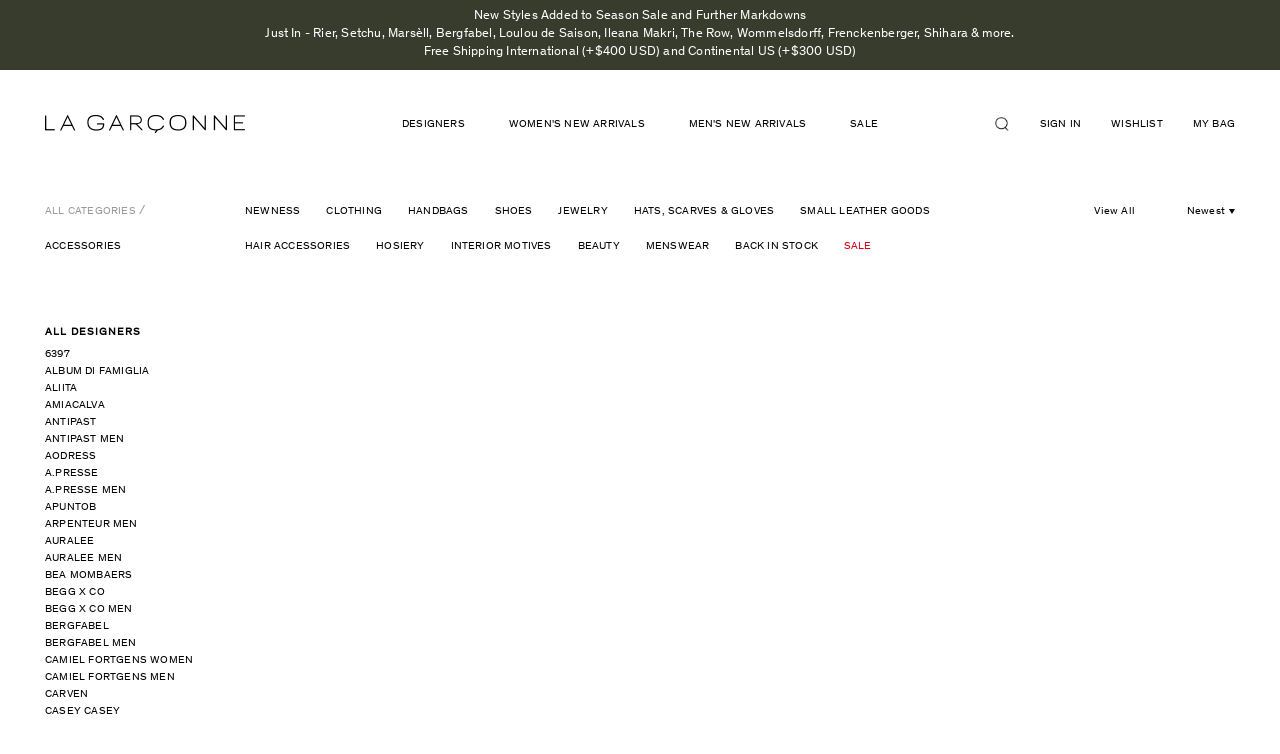

--- FILE ---
content_type: text/html; charset=utf-8
request_url: https://lagarconne.com/collections/accessories/50-off
body_size: 40549
content:
<!doctype html>
<html class="no-js supports-no-cookies" lang="en">
<head>
<!-- Begin BlackCrow Script Tag: DO NOT MODIFY! -->
     <script type="text/javascript" async src="https://shopify-init.blackcrow.ai/js/core/omada.js?shopify_app_version=1.0.213&shop=omada.myshopify.com"></script>
<!-- End BlackCrow Script Tag -->
  <meta name="google-site-verification" content="RxN9M5UHiF1Min3VVASa1ZIrZQ0r4tKnWSwjTFoVu2A" />
  <meta charset="utf-8">
  <meta http-equiv="X-UA-Compatible" content="IE=edge">
  <meta name="viewport" content="width=device-width, initial-scale=1, shrink-to-fit=no, user-scalable=no">
  <meta name="theme-color" content="#000000">
  <link rel="canonical" href="https://lagarconne.com/collections/accessories/50-off">

  <script type="text/javascript">
  setTimeout(function(){var a=document.createElement("script");
  var b=document.getElementsByTagName("script")[0];
  a.src=document.location.protocol+"//script.crazyegg.com/pages/scripts/0024/3022.js?"+Math.floor(new Date().getTime()/3600000);
  a.async=true;a.type="text/javascript";b.parentNode.insertBefore(a,b)}, 1);
  </script>

  <!-- Google Tag Manager -->
  <script>(function(w,d,s,l,i){w[l]=w[l]||[];w[l].push({'gtm.start':
  new Date().getTime(),event:'gtm.js'});var f=d.getElementsByTagName(s)[0],
  j=d.createElement(s),dl=l!='dataLayer'?'&l='+l:'';j.async=true;j.src=
  'https://www.googletagmanager.com/gtm.js?id='+i+dl;f.parentNode.insertBefore(j,f);
  })(window,document,'script','dataLayer','GTM-PM8N34F');</script>
  <!-- End Google Tag Manager -->

  <!-- trimax media -->
  <!-- Global site tag (gtag.js) - Google Ads: 578255898 -->
  <script async src="https://www.googletagmanager.com/gtag/js?id=AW-578255898"></script>
  <script> window.dataLayer = window.dataLayer || []; function gtag(){dataLayer.push(arguments);} gtag('js', new Date()); gtag('config', 'AW-578255898');</script>
  <!-- end trimax media -->


  

  
  <title>
    
    La Garconne | Accessories

    
      &ndash; tagged "50% OFF"
    

    

    
      &ndash; La Garçonne
    
    
  </title>

  
    <meta name="description" content="Shop Accessories on La Garconne, an online fashion retailer specializing in the elegantly understated.">
  

  

<meta property="og:site_name" content="La Garçonne" />
<meta property="og:url" content="https://lagarconne.com/collections/accessories/50-off" />
<meta property="og:title" content="La Garconne | Accessories" />

  <meta property="og:description" content="Shop Accessories on La Garconne, an online fashion retailer specializing in the elegantly understated." />


  <meta property="og:type" content="website" />
  




<meta name="twitter:card" content="summary">


  <meta name="twitter:site" content="@LaGarconne">



  <meta property="twitter:description" content="Shop Accessories on La Garconne, an online fashion retailer specializing in the elegantly understated." />


<meta name="twitter:url" content="https://lagarconne.com/collections/accessories/50-off">


  <meta name="twitter:title" content="La Garçonne" />
  



  <link href="//lagarconne.com/cdn/shop/t/67/assets/theme.scss.css?v=116713292790048908281751639679" rel="stylesheet" type="text/css" media="all" />
  <link href="//lagarconne.com/cdn/shop/t/67/assets/magnific-popup.css?v=82658639307707686801677093418" rel="stylesheet" type="text/css" media="all" />
  
         <link rel="canonical" href="https://lagarconne.com/collections/accessories/50-off" />
  
  <script>
    document.documentElement.className = document.documentElement.className.replace('no-js', 'js');

    window.theme = {
      strings: {
        addToCart: "Add to Bag",
        soldOut: "Sold out",
        unavailable: "Unavailable"
      },
      moneyFormat: "\u003cspan class=money\u003e${{amount}}\u003c\/span\u003e"
    };
  </script>
<script>

  window.Shop = {};

  Shop.version = "1.7.0";

  Shop.currency = "USD";
  Shop.moneyFormat = "${{amount}}";
  Shop.moneyFormatCurrency = "${{amount}} USD";

  

  

  

  

</script>
    <script src="//lagarconne.com/cdn/shop/t/67/assets/jquery-3.2.1.min.js?v=182898251670294034501677093418"></script>
    <script src="//lagarconne.com/cdn/shop/t/67/assets/jquery.mCustomScrollbar.concat.min.js?v=13324644230482036091677093418"></script>
  <script src="//lagarconne.com/cdn/shop/t/67/assets/slick.min.js?v=71779134894361685811677093418"></script>
  <script src="//lagarconne.com/cdn/shop/t/67/assets/jquery.magnific-popup.min.js?v=184369421263510081681677093418"></script>
  <script src="//lagarconne.com/cdn/shop/t/67/assets/main.js?v=127865642877758987431691664959"></script>

  

  <!--[if (gt IE 9)|!(IE)]><!--><script src="//lagarconne.com/cdn/shop/t/67/assets/vendor.js?v=157273044125004375851677093418" defer="defer"></script><!--<![endif]-->
  <!--[if lt IE 9]><script src="//lagarconne.com/cdn/shop/t/67/assets/vendor.js?v=157273044125004375851677093418"></script><![endif]-->

  <!--[if (gt IE 9)|!(IE)]><!--><script src="//lagarconne.com/cdn/shop/t/67/assets/theme.js?v=55966425186611965291677093418" defer="defer"></script><!--<![endif]-->
  <!--[if lt IE 9]><script src="//lagarconne.com/cdn/shop/t/67/assets/theme.js?v=55966425186611965291677093418"></script><![endif]-->

  <script>window.performance && window.performance.mark && window.performance.mark('shopify.content_for_header.start');</script><meta name="google-site-verification" content="kvH-prDVEBor5PZI8sOpX3O-2rqEf2LCD3tG4HvnFi8">
<meta id="shopify-digital-wallet" name="shopify-digital-wallet" content="/15292883/digital_wallets/dialog">
<meta name="shopify-checkout-api-token" content="8d4df03a7c765818e67f0aa41e1bc460">
<meta id="in-context-paypal-metadata" data-shop-id="15292883" data-venmo-supported="true" data-environment="production" data-locale="en_US" data-paypal-v4="true" data-currency="USD">
<link rel="alternate" type="application/atom+xml" title="Feed" href="/collections/accessories/50-off.atom" />
<link rel="alternate" type="application/json+oembed" href="https://lagarconne.com/collections/accessories/50-off.oembed">
<script async="async" src="/checkouts/internal/preloads.js?locale=en-US"></script>
<script id="apple-pay-shop-capabilities" type="application/json">{"shopId":15292883,"countryCode":"US","currencyCode":"USD","merchantCapabilities":["supports3DS"],"merchantId":"gid:\/\/shopify\/Shop\/15292883","merchantName":"La Garçonne","requiredBillingContactFields":["postalAddress","email","phone"],"requiredShippingContactFields":["postalAddress","email","phone"],"shippingType":"shipping","supportedNetworks":["visa","masterCard","amex","discover","elo","jcb"],"total":{"type":"pending","label":"La Garçonne","amount":"1.00"},"shopifyPaymentsEnabled":true,"supportsSubscriptions":true}</script>
<script id="shopify-features" type="application/json">{"accessToken":"8d4df03a7c765818e67f0aa41e1bc460","betas":["rich-media-storefront-analytics"],"domain":"lagarconne.com","predictiveSearch":true,"shopId":15292883,"locale":"en"}</script>
<script>var Shopify = Shopify || {};
Shopify.shop = "omada.myshopify.com";
Shopify.locale = "en";
Shopify.currency = {"active":"USD","rate":"1.0"};
Shopify.country = "US";
Shopify.theme = {"name":"Production (autodeployed, do not unpublish)","id":122366033991,"schema_name":"Slate","schema_version":"0.11.0","theme_store_id":null,"role":"main"};
Shopify.theme.handle = "null";
Shopify.theme.style = {"id":null,"handle":null};
Shopify.cdnHost = "lagarconne.com/cdn";
Shopify.routes = Shopify.routes || {};
Shopify.routes.root = "/";</script>
<script type="module">!function(o){(o.Shopify=o.Shopify||{}).modules=!0}(window);</script>
<script>!function(o){function n(){var o=[];function n(){o.push(Array.prototype.slice.apply(arguments))}return n.q=o,n}var t=o.Shopify=o.Shopify||{};t.loadFeatures=n(),t.autoloadFeatures=n()}(window);</script>
<script id="shop-js-analytics" type="application/json">{"pageType":"collection"}</script>
<script defer="defer" async type="module" src="//lagarconne.com/cdn/shopifycloud/shop-js/modules/v2/client.init-shop-cart-sync_BT-GjEfc.en.esm.js"></script>
<script defer="defer" async type="module" src="//lagarconne.com/cdn/shopifycloud/shop-js/modules/v2/chunk.common_D58fp_Oc.esm.js"></script>
<script defer="defer" async type="module" src="//lagarconne.com/cdn/shopifycloud/shop-js/modules/v2/chunk.modal_xMitdFEc.esm.js"></script>
<script type="module">
  await import("//lagarconne.com/cdn/shopifycloud/shop-js/modules/v2/client.init-shop-cart-sync_BT-GjEfc.en.esm.js");
await import("//lagarconne.com/cdn/shopifycloud/shop-js/modules/v2/chunk.common_D58fp_Oc.esm.js");
await import("//lagarconne.com/cdn/shopifycloud/shop-js/modules/v2/chunk.modal_xMitdFEc.esm.js");

  window.Shopify.SignInWithShop?.initShopCartSync?.({"fedCMEnabled":true,"windoidEnabled":true});

</script>
<script>(function() {
  var isLoaded = false;
  function asyncLoad() {
    if (isLoaded) return;
    isLoaded = true;
    var urls = ["\/\/beacon.riskified.com\/?shop=omada.myshopify.com","https:\/\/assets1.adroll.com\/shopify\/latest\/j\/shopify_rolling_bootstrap_v2.js?adroll_adv_id=MKZ5N264BNBXDNWCGHXIBP\u0026adroll_pix_id=H6XZBHMLLBDHBHF52T5DMJ\u0026shop=omada.myshopify.com","\/\/code.tidio.co\/1mmylehdtp3uqdm7588cc0pvkduoa413.js?shop=omada.myshopify.com","https:\/\/crossborder-integration.global-e.com\/resources\/js\/app?shop=omada.myshopify.com","\/\/cdn.shopify.com\/proxy\/930d850f0a144638d6c9280cf0e93a9fe25f1c66f3107c08068520fd4d856481\/web.global-e.com\/merchant\/storefrontattributes?merchantid=60000031\u0026shop=omada.myshopify.com\u0026sp-cache-control=cHVibGljLCBtYXgtYWdlPTkwMA","https:\/\/container.pepperjam.com\/1266048208.js?shop=omada.myshopify.com","\/\/backinstock.useamp.com\/widget\/5900_1767153381.js?category=bis\u0026v=6\u0026shop=omada.myshopify.com"];
    for (var i = 0; i < urls.length; i++) {
      var s = document.createElement('script');
      s.type = 'text/javascript';
      s.async = true;
      s.src = urls[i];
      var x = document.getElementsByTagName('script')[0];
      x.parentNode.insertBefore(s, x);
    }
  };
  if(window.attachEvent) {
    window.attachEvent('onload', asyncLoad);
  } else {
    window.addEventListener('load', asyncLoad, false);
  }
})();</script>
<script id="__st">var __st={"a":15292883,"offset":-18000,"reqid":"7cdb3ed7-f429-48d5-9f4f-dc7a31c2f83d-1769141810","pageurl":"lagarconne.com\/collections\/accessories\/50-off","u":"e9fab5afe59b","p":"collection","rtyp":"collection","rid":344688393};</script>
<script>window.ShopifyPaypalV4VisibilityTracking = true;</script>
<script id="captcha-bootstrap">!function(){'use strict';const t='contact',e='account',n='new_comment',o=[[t,t],['blogs',n],['comments',n],[t,'customer']],c=[[e,'customer_login'],[e,'guest_login'],[e,'recover_customer_password'],[e,'create_customer']],r=t=>t.map((([t,e])=>`form[action*='/${t}']:not([data-nocaptcha='true']) input[name='form_type'][value='${e}']`)).join(','),a=t=>()=>t?[...document.querySelectorAll(t)].map((t=>t.form)):[];function s(){const t=[...o],e=r(t);return a(e)}const i='password',u='form_key',d=['recaptcha-v3-token','g-recaptcha-response','h-captcha-response',i],f=()=>{try{return window.sessionStorage}catch{return}},m='__shopify_v',_=t=>t.elements[u];function p(t,e,n=!1){try{const o=window.sessionStorage,c=JSON.parse(o.getItem(e)),{data:r}=function(t){const{data:e,action:n}=t;return t[m]||n?{data:e,action:n}:{data:t,action:n}}(c);for(const[e,n]of Object.entries(r))t.elements[e]&&(t.elements[e].value=n);n&&o.removeItem(e)}catch(o){console.error('form repopulation failed',{error:o})}}const l='form_type',E='cptcha';function T(t){t.dataset[E]=!0}const w=window,h=w.document,L='Shopify',v='ce_forms',y='captcha';let A=!1;((t,e)=>{const n=(g='f06e6c50-85a8-45c8-87d0-21a2b65856fe',I='https://cdn.shopify.com/shopifycloud/storefront-forms-hcaptcha/ce_storefront_forms_captcha_hcaptcha.v1.5.2.iife.js',D={infoText:'Protected by hCaptcha',privacyText:'Privacy',termsText:'Terms'},(t,e,n)=>{const o=w[L][v],c=o.bindForm;if(c)return c(t,g,e,D).then(n);var r;o.q.push([[t,g,e,D],n]),r=I,A||(h.body.append(Object.assign(h.createElement('script'),{id:'captcha-provider',async:!0,src:r})),A=!0)});var g,I,D;w[L]=w[L]||{},w[L][v]=w[L][v]||{},w[L][v].q=[],w[L][y]=w[L][y]||{},w[L][y].protect=function(t,e){n(t,void 0,e),T(t)},Object.freeze(w[L][y]),function(t,e,n,w,h,L){const[v,y,A,g]=function(t,e,n){const i=e?o:[],u=t?c:[],d=[...i,...u],f=r(d),m=r(i),_=r(d.filter((([t,e])=>n.includes(e))));return[a(f),a(m),a(_),s()]}(w,h,L),I=t=>{const e=t.target;return e instanceof HTMLFormElement?e:e&&e.form},D=t=>v().includes(t);t.addEventListener('submit',(t=>{const e=I(t);if(!e)return;const n=D(e)&&!e.dataset.hcaptchaBound&&!e.dataset.recaptchaBound,o=_(e),c=g().includes(e)&&(!o||!o.value);(n||c)&&t.preventDefault(),c&&!n&&(function(t){try{if(!f())return;!function(t){const e=f();if(!e)return;const n=_(t);if(!n)return;const o=n.value;o&&e.removeItem(o)}(t);const e=Array.from(Array(32),(()=>Math.random().toString(36)[2])).join('');!function(t,e){_(t)||t.append(Object.assign(document.createElement('input'),{type:'hidden',name:u})),t.elements[u].value=e}(t,e),function(t,e){const n=f();if(!n)return;const o=[...t.querySelectorAll(`input[type='${i}']`)].map((({name:t})=>t)),c=[...d,...o],r={};for(const[a,s]of new FormData(t).entries())c.includes(a)||(r[a]=s);n.setItem(e,JSON.stringify({[m]:1,action:t.action,data:r}))}(t,e)}catch(e){console.error('failed to persist form',e)}}(e),e.submit())}));const S=(t,e)=>{t&&!t.dataset[E]&&(n(t,e.some((e=>e===t))),T(t))};for(const o of['focusin','change'])t.addEventListener(o,(t=>{const e=I(t);D(e)&&S(e,y())}));const B=e.get('form_key'),M=e.get(l),P=B&&M;t.addEventListener('DOMContentLoaded',(()=>{const t=y();if(P)for(const e of t)e.elements[l].value===M&&p(e,B);[...new Set([...A(),...v().filter((t=>'true'===t.dataset.shopifyCaptcha))])].forEach((e=>S(e,t)))}))}(h,new URLSearchParams(w.location.search),n,t,e,['guest_login'])})(!0,!0)}();</script>
<script integrity="sha256-4kQ18oKyAcykRKYeNunJcIwy7WH5gtpwJnB7kiuLZ1E=" data-source-attribution="shopify.loadfeatures" defer="defer" src="//lagarconne.com/cdn/shopifycloud/storefront/assets/storefront/load_feature-a0a9edcb.js" crossorigin="anonymous"></script>
<script data-source-attribution="shopify.dynamic_checkout.dynamic.init">var Shopify=Shopify||{};Shopify.PaymentButton=Shopify.PaymentButton||{isStorefrontPortableWallets:!0,init:function(){window.Shopify.PaymentButton.init=function(){};var t=document.createElement("script");t.src="https://lagarconne.com/cdn/shopifycloud/portable-wallets/latest/portable-wallets.en.js",t.type="module",document.head.appendChild(t)}};
</script>
<script data-source-attribution="shopify.dynamic_checkout.buyer_consent">
  function portableWalletsHideBuyerConsent(e){var t=document.getElementById("shopify-buyer-consent"),n=document.getElementById("shopify-subscription-policy-button");t&&n&&(t.classList.add("hidden"),t.setAttribute("aria-hidden","true"),n.removeEventListener("click",e))}function portableWalletsShowBuyerConsent(e){var t=document.getElementById("shopify-buyer-consent"),n=document.getElementById("shopify-subscription-policy-button");t&&n&&(t.classList.remove("hidden"),t.removeAttribute("aria-hidden"),n.addEventListener("click",e))}window.Shopify?.PaymentButton&&(window.Shopify.PaymentButton.hideBuyerConsent=portableWalletsHideBuyerConsent,window.Shopify.PaymentButton.showBuyerConsent=portableWalletsShowBuyerConsent);
</script>
<script data-source-attribution="shopify.dynamic_checkout.cart.bootstrap">document.addEventListener("DOMContentLoaded",(function(){function t(){return document.querySelector("shopify-accelerated-checkout-cart, shopify-accelerated-checkout")}if(t())Shopify.PaymentButton.init();else{new MutationObserver((function(e,n){t()&&(Shopify.PaymentButton.init(),n.disconnect())})).observe(document.body,{childList:!0,subtree:!0})}}));
</script>
<link id="shopify-accelerated-checkout-styles" rel="stylesheet" media="screen" href="https://lagarconne.com/cdn/shopifycloud/portable-wallets/latest/accelerated-checkout-backwards-compat.css" crossorigin="anonymous">
<style id="shopify-accelerated-checkout-cart">
        #shopify-buyer-consent {
  margin-top: 1em;
  display: inline-block;
  width: 100%;
}

#shopify-buyer-consent.hidden {
  display: none;
}

#shopify-subscription-policy-button {
  background: none;
  border: none;
  padding: 0;
  text-decoration: underline;
  font-size: inherit;
  cursor: pointer;
}

#shopify-subscription-policy-button::before {
  box-shadow: none;
}

      </style>

<script>window.performance && window.performance.mark && window.performance.mark('shopify.content_for_header.end');</script>
  <style>
   .template-collection #pp-overlay, 
  .template-collection #pp-popup {
    display: none !important;
  }
</style>

  <script type="text/javascript" src="//connect.nosto.com/include/shopify-15292883" async></script>


  <script type="text/javascript">
  setTimeout(function(){var a=document.createElement("script");
  var b=document.getElementsByTagName("script")[0];
  a.src=document.location.protocol+"//script.crazyegg.com/pages/scripts/0024/3022.js?"+Math.floor(new Date().getTime()/3600000);
  a.async=true;a.type="text/javascript";b.parentNode.insertBefore(a,b)}, 1);
  </script>

  <!-- START SENDINBLUE TRACKING -->

  <script type="text/javascript">
(function(){window.sib={equeue:[],client_key:"z6sld7gz1x8kdtze550lh"};var e={get:function(e,n){return window.sib[n]||function(){ var t = {}; t[n] = arguments; window.sib.equeue.push(t);}}};window.sendinblue=new Proxy(window.sib,e);var n=document.createElement("script");n.type="text/javascript",n.id="sendinblue-js",n.async=!0,n.src="https://sibautomation.com/sa.js?key="+window.sib.client_key;var i=document.getElementsByTagName("script")[0];i.parentNode.insertBefore(n,i),window.sendinblue.page()})();
  </script>
  <!-- END SENDINBLUE TRACKING -->

<!-- start yahoo tag -->
<script type="application/javascript">(function(w,d,t,r,u){w[u]=w[u]||[];w[u].push({'projectId':'10000','properties':{'pixelId':'10065801'}});var s=d.createElement(t);s.src=r;s.async=true;s.onload=s.onreadystatechange=function(){var y,rs=this.readyState,c=w[u];if(rs&&rs!="complete"&&rs!="loaded"){return}try{y=YAHOO.ywa.I13N.fireBeacon;w[u]=[];w[u].push=function(p){y([p])};y(c)}catch(e){}};var scr=d.getElementsByTagName(t)[0],par=scr.parentNode;par.insertBefore(s,scr)})(window,document,"script","https://s.yimg.com/wi/ytc.js","dotq");</script>
<!-- end yahoo tag -->

<!-- google merchant verification -->
  <meta name="google-site-verification" content="zJgbOLPZ_hRfGciP7VtU9Kny1xGdjUnkLDRsPVhZaMY" />
<!-- end google merchant verification -->

  <!-- globale_css_include -->
  
  

  <!-- globale css to hide domestic payments -->
  <style>
    [ge-active="true"] .lg-cart-additional-buttons {display:none;}
  </style>

  

<link rel="stylesheet" type="text/css" href="https://crossborder-integration.global-e.com/resources/css/60000031/US"/>
<script>
    GLBE_PARAMS = {
        appUrl: "https://crossborder-integration.global-e.com/",
        pixelUrl: "https://utils.global-e.com",
        pixelEnabled: true,
        geAppUrl: "https://web.global-e.com/",
        env: "Production",
        geCDNUrl: "https://web.global-e.com/",
        apiUrl: "https://api.global-e.com/",
        emi: "daer8i",
        mid: "60000031",
        hiddenElements: ".ge-hide,.afterpay-paragraph,form[action='https://payments.amazon.com/checkout/signin']",
        countryCode: "US",
        countryName: "United States",
        currencyCode: "USD",
        currencyName: "United States Dollar",
        locale: "en",
        operatedCountries: ["AD","AE","AF","AG","AI","AL","AM","AO","AR","AT","AU","AW","AZ","BA","BB","BD","BE","BF","BG","BH","BI","BJ","BL","BM","BN","BO","BR","BS","BT","BW","BZ","CA","CD","CG","CH","CI","CK","CL","CM","CN","CO","CR","CV","CW","CY","CZ","DE","DJ","DK","DM","DO","DZ","EC","EE","EG","ES","ET","FI","FJ","FK","FO","FR","GA","GB","GD","GE","GF","GG","GH","GI","GL","GM","GN","GP","GQ","GR","GT","GW","GY","HK","HN","HR","HT","HU","ID","IE","IL","IN","IS","IT","JE","JM","JO","JP","KE","KG","KH","KI","KM","KN","KR","KW","KY","KZ","LA","LB","LC","LI","LK","LR","LS","LT","LU","LV","MA","MC","MD","ME","MG","MK","ML","MM","MN","MO","MQ","MR","MS","MT","MU","MV","MW","MX","MY","MZ","NA","NC","NE","NG","NI","NL","NO","NP","NR","NU","NZ","OM","PA","PE","PF","PG","PH","PK","PL","PT","PY","QA","RE","RO","RS","RW","SA","SB","SC","SE","SG","SH","SI","SK","SL","SM","SO","SR","ST","SV","SX","SZ","TC","TD","TG","TH","TL","TN","TO","TR","TT","TV","TW","TZ","UG","UY","UZ","VA","VC","VE","VG","VN","VU","WS","YT","ZA","ZM","ZW"],
        allowedCountries: [{ code: 'AF', name: 'Afghanistan' }, { code: 'AL', name: 'Albania' }, { code: 'DZ', name: 'Algeria' }, { code: 'AD', name: 'Andorra' }, { code: 'AO', name: 'Angola' }, { code: 'AI', name: 'Anguilla' }, { code: 'AG', name: 'Antigua &amp; Barbuda' }, { code: 'AR', name: 'Argentina' }, { code: 'AM', name: 'Armenia' }, { code: 'AW', name: 'Aruba' }, { code: 'AU', name: 'Australia' }, { code: 'AT', name: 'Austria' }, { code: 'AZ', name: 'Azerbaijan' }, { code: 'BS', name: 'Bahamas' }, { code: 'BH', name: 'Bahrain' }, { code: 'BD', name: 'Bangladesh' }, { code: 'BB', name: 'Barbados' }, { code: 'BE', name: 'Belgium' }, { code: 'BZ', name: 'Belize' }, { code: 'BJ', name: 'Benin' }, { code: 'BM', name: 'Bermuda' }, { code: 'BT', name: 'Bhutan' }, { code: 'BO', name: 'Bolivia' }, { code: 'BA', name: 'Bosnia &amp; Herzegovina' }, { code: 'BW', name: 'Botswana' }, { code: 'BR', name: 'Brazil' }, { code: 'VG', name: 'British Virgin Islands' }, { code: 'BN', name: 'Brunei' }, { code: 'BG', name: 'Bulgaria' }, { code: 'BF', name: 'Burkina Faso' }, { code: 'BI', name: 'Burundi' }, { code: 'KH', name: 'Cambodia' }, { code: 'CM', name: 'Cameroon' }, { code: 'CA', name: 'Canada' }, { code: 'CV', name: 'Cape Verde' }, { code: 'KY', name: 'Cayman Islands' }, { code: 'TD', name: 'Chad' }, { code: 'CL', name: 'Chile' }, { code: 'CN', name: 'China' }, { code: 'CO', name: 'Colombia' }, { code: 'KM', name: 'Comoros' }, { code: 'CG', name: 'Congo - Brazzaville' }, { code: 'CD', name: 'Congo - Kinshasa' }, { code: 'CK', name: 'Cook Islands' }, { code: 'CR', name: 'Costa Rica' }, { code: 'CI', name: 'Côte d’Ivoire' }, { code: 'HR', name: 'Croatia' }, { code: 'CW', name: 'Curaçao' }, { code: 'CY', name: 'Cyprus' }, { code: 'CZ', name: 'Czechia' }, { code: 'DK', name: 'Denmark' }, { code: 'DJ', name: 'Djibouti' }, { code: 'DM', name: 'Dominica' }, { code: 'DO', name: 'Dominican Republic' }, { code: 'EC', name: 'Ecuador' }, { code: 'EG', name: 'Egypt' }, { code: 'SV', name: 'El Salvador' }, { code: 'GQ', name: 'Equatorial Guinea' }, { code: 'EE', name: 'Estonia' }, { code: 'SZ', name: 'Eswatini' }, { code: 'ET', name: 'Ethiopia' }, { code: 'FK', name: 'Falkland Islands' }, { code: 'FO', name: 'Faroe Islands' }, { code: 'FJ', name: 'Fiji' }, { code: 'FI', name: 'Finland' }, { code: 'FR', name: 'France' }, { code: 'GF', name: 'French Guiana' }, { code: 'PF', name: 'French Polynesia' }, { code: 'GA', name: 'Gabon' }, { code: 'GM', name: 'Gambia' }, { code: 'GE', name: 'Georgia' }, { code: 'DE', name: 'Germany' }, { code: 'GH', name: 'Ghana' }, { code: 'GI', name: 'Gibraltar' }, { code: 'GR', name: 'Greece' }, { code: 'GL', name: 'Greenland' }, { code: 'GD', name: 'Grenada' }, { code: 'GP', name: 'Guadeloupe' }, { code: 'GT', name: 'Guatemala' }, { code: 'GG', name: 'Guernsey' }, { code: 'GN', name: 'Guinea' }, { code: 'GW', name: 'Guinea-Bissau' }, { code: 'GY', name: 'Guyana' }, { code: 'HT', name: 'Haiti' }, { code: 'HN', name: 'Honduras' }, { code: 'HK', name: 'Hong Kong SAR' }, { code: 'HU', name: 'Hungary' }, { code: 'IS', name: 'Iceland' }, { code: 'IN', name: 'India' }, { code: 'ID', name: 'Indonesia' }, { code: 'IE', name: 'Ireland' }, { code: 'IL', name: 'Israel' }, { code: 'IT', name: 'Italy' }, { code: 'JM', name: 'Jamaica' }, { code: 'JP', name: 'Japan' }, { code: 'JE', name: 'Jersey' }, { code: 'JO', name: 'Jordan' }, { code: 'KZ', name: 'Kazakhstan' }, { code: 'KE', name: 'Kenya' }, { code: 'KI', name: 'Kiribati' }, { code: 'KW', name: 'Kuwait' }, { code: 'KG', name: 'Kyrgyzstan' }, { code: 'LA', name: 'Laos' }, { code: 'LV', name: 'Latvia' }, { code: 'LB', name: 'Lebanon' }, { code: 'LS', name: 'Lesotho' }, { code: 'LR', name: 'Liberia' }, { code: 'LI', name: 'Liechtenstein' }, { code: 'LT', name: 'Lithuania' }, { code: 'LU', name: 'Luxembourg' }, { code: 'MO', name: 'Macao SAR' }, { code: 'MG', name: 'Madagascar' }, { code: 'MW', name: 'Malawi' }, { code: 'MY', name: 'Malaysia' }, { code: 'MV', name: 'Maldives' }, { code: 'ML', name: 'Mali' }, { code: 'MT', name: 'Malta' }, { code: 'MQ', name: 'Martinique' }, { code: 'MR', name: 'Mauritania' }, { code: 'MU', name: 'Mauritius' }, { code: 'YT', name: 'Mayotte' }, { code: 'MX', name: 'Mexico' }, { code: 'MD', name: 'Moldova' }, { code: 'MC', name: 'Monaco' }, { code: 'MN', name: 'Mongolia' }, { code: 'ME', name: 'Montenegro' }, { code: 'MS', name: 'Montserrat' }, { code: 'MA', name: 'Morocco' }, { code: 'MZ', name: 'Mozambique' }, { code: 'MM', name: 'Myanmar (Burma)' }, { code: 'NA', name: 'Namibia' }, { code: 'NR', name: 'Nauru' }, { code: 'NP', name: 'Nepal' }, { code: 'NL', name: 'Netherlands' }, { code: 'NC', name: 'New Caledonia' }, { code: 'NZ', name: 'New Zealand' }, { code: 'NI', name: 'Nicaragua' }, { code: 'NE', name: 'Niger' }, { code: 'NG', name: 'Nigeria' }, { code: 'NU', name: 'Niue' }, { code: 'MK', name: 'North Macedonia' }, { code: 'NO', name: 'Norway' }, { code: 'OM', name: 'Oman' }, { code: 'PK', name: 'Pakistan' }, { code: 'PA', name: 'Panama' }, { code: 'PG', name: 'Papua New Guinea' }, { code: 'PY', name: 'Paraguay' }, { code: 'PE', name: 'Peru' }, { code: 'PH', name: 'Philippines' }, { code: 'PL', name: 'Poland' }, { code: 'PT', name: 'Portugal' }, { code: 'QA', name: 'Qatar' }, { code: 'RE', name: 'Réunion' }, { code: 'RO', name: 'Romania' }, { code: 'RW', name: 'Rwanda' }, { code: 'WS', name: 'Samoa' }, { code: 'SM', name: 'San Marino' }, { code: 'ST', name: 'São Tomé &amp; Príncipe' }, { code: 'SA', name: 'Saudi Arabia' }, { code: 'SN', name: 'Senegal' }, { code: 'RS', name: 'Serbia' }, { code: 'SC', name: 'Seychelles' }, { code: 'SL', name: 'Sierra Leone' }, { code: 'SG', name: 'Singapore' }, { code: 'SX', name: 'Sint Maarten' }, { code: 'SK', name: 'Slovakia' }, { code: 'SI', name: 'Slovenia' }, { code: 'SB', name: 'Solomon Islands' }, { code: 'SO', name: 'Somalia' }, { code: 'ZA', name: 'South Africa' }, { code: 'KR', name: 'South Korea' }, { code: 'ES', name: 'Spain' }, { code: 'LK', name: 'Sri Lanka' }, { code: 'BL', name: 'St. Barthélemy' }, { code: 'SH', name: 'St. Helena' }, { code: 'KN', name: 'St. Kitts &amp; Nevis' }, { code: 'LC', name: 'St. Lucia' }, { code: 'VC', name: 'St. Vincent &amp; Grenadines' }, { code: 'SR', name: 'Suriname' }, { code: 'SE', name: 'Sweden' }, { code: 'CH', name: 'Switzerland' }, { code: 'TW', name: 'Taiwan' }, { code: 'TZ', name: 'Tanzania' }, { code: 'TH', name: 'Thailand' }, { code: 'TL', name: 'Timor-Leste' }, { code: 'TG', name: 'Togo' }, { code: 'TO', name: 'Tonga' }, { code: 'TT', name: 'Trinidad &amp; Tobago' }, { code: 'TN', name: 'Tunisia' }, { code: 'TC', name: 'Turks &amp; Caicos Islands' }, { code: 'TV', name: 'Tuvalu' }, { code: 'UG', name: 'Uganda' }, { code: 'AE', name: 'United Arab Emirates' }, { code: 'GB', name: 'United Kingdom' }, { code: 'US', name: 'United States' }, { code: 'UY', name: 'Uruguay' }, { code: 'UZ', name: 'Uzbekistan' }, { code: 'VU', name: 'Vanuatu' }, { code: 'VA', name: 'Vatican City' }, { code: 'VE', name: 'Venezuela' }, { code: 'VN', name: 'Vietnam' }, { code: 'ZM', name: 'Zambia' }, { code: 'ZW', name: 'Zimbabwe' }, ],
        c1Enabled:"False",
        siteId: "7ce243a1e1a2",
        isTokenEnabled: "true",
};
</script>

<script src="https://cdn.shopify.com/extensions/019bc5da-5ba6-7e9a-9888-a6222a70d7c3/js-client-214/assets/pushowl-shopify.js" type="text/javascript" defer="defer"></script>
<meta property="og:image" content="https://cdn.shopify.com/s/files/1/1529/2883/files/logo.png?height=628&pad_color=ffffff&v=1613539708&width=1200" />
<meta property="og:image:secure_url" content="https://cdn.shopify.com/s/files/1/1529/2883/files/logo.png?height=628&pad_color=ffffff&v=1613539708&width=1200" />
<meta property="og:image:width" content="1200" />
<meta property="og:image:height" content="628" />
<link href="https://monorail-edge.shopifysvc.com" rel="dns-prefetch">
<script>(function(){if ("sendBeacon" in navigator && "performance" in window) {try {var session_token_from_headers = performance.getEntriesByType('navigation')[0].serverTiming.find(x => x.name == '_s').description;} catch {var session_token_from_headers = undefined;}var session_cookie_matches = document.cookie.match(/_shopify_s=([^;]*)/);var session_token_from_cookie = session_cookie_matches && session_cookie_matches.length === 2 ? session_cookie_matches[1] : "";var session_token = session_token_from_headers || session_token_from_cookie || "";function handle_abandonment_event(e) {var entries = performance.getEntries().filter(function(entry) {return /monorail-edge.shopifysvc.com/.test(entry.name);});if (!window.abandonment_tracked && entries.length === 0) {window.abandonment_tracked = true;var currentMs = Date.now();var navigation_start = performance.timing.navigationStart;var payload = {shop_id: 15292883,url: window.location.href,navigation_start,duration: currentMs - navigation_start,session_token,page_type: "collection"};window.navigator.sendBeacon("https://monorail-edge.shopifysvc.com/v1/produce", JSON.stringify({schema_id: "online_store_buyer_site_abandonment/1.1",payload: payload,metadata: {event_created_at_ms: currentMs,event_sent_at_ms: currentMs}}));}}window.addEventListener('pagehide', handle_abandonment_event);}}());</script>
<script id="web-pixels-manager-setup">(function e(e,d,r,n,o){if(void 0===o&&(o={}),!Boolean(null===(a=null===(i=window.Shopify)||void 0===i?void 0:i.analytics)||void 0===a?void 0:a.replayQueue)){var i,a;window.Shopify=window.Shopify||{};var t=window.Shopify;t.analytics=t.analytics||{};var s=t.analytics;s.replayQueue=[],s.publish=function(e,d,r){return s.replayQueue.push([e,d,r]),!0};try{self.performance.mark("wpm:start")}catch(e){}var l=function(){var e={modern:/Edge?\/(1{2}[4-9]|1[2-9]\d|[2-9]\d{2}|\d{4,})\.\d+(\.\d+|)|Firefox\/(1{2}[4-9]|1[2-9]\d|[2-9]\d{2}|\d{4,})\.\d+(\.\d+|)|Chrom(ium|e)\/(9{2}|\d{3,})\.\d+(\.\d+|)|(Maci|X1{2}).+ Version\/(15\.\d+|(1[6-9]|[2-9]\d|\d{3,})\.\d+)([,.]\d+|)( \(\w+\)|)( Mobile\/\w+|) Safari\/|Chrome.+OPR\/(9{2}|\d{3,})\.\d+\.\d+|(CPU[ +]OS|iPhone[ +]OS|CPU[ +]iPhone|CPU IPhone OS|CPU iPad OS)[ +]+(15[._]\d+|(1[6-9]|[2-9]\d|\d{3,})[._]\d+)([._]\d+|)|Android:?[ /-](13[3-9]|1[4-9]\d|[2-9]\d{2}|\d{4,})(\.\d+|)(\.\d+|)|Android.+Firefox\/(13[5-9]|1[4-9]\d|[2-9]\d{2}|\d{4,})\.\d+(\.\d+|)|Android.+Chrom(ium|e)\/(13[3-9]|1[4-9]\d|[2-9]\d{2}|\d{4,})\.\d+(\.\d+|)|SamsungBrowser\/([2-9]\d|\d{3,})\.\d+/,legacy:/Edge?\/(1[6-9]|[2-9]\d|\d{3,})\.\d+(\.\d+|)|Firefox\/(5[4-9]|[6-9]\d|\d{3,})\.\d+(\.\d+|)|Chrom(ium|e)\/(5[1-9]|[6-9]\d|\d{3,})\.\d+(\.\d+|)([\d.]+$|.*Safari\/(?![\d.]+ Edge\/[\d.]+$))|(Maci|X1{2}).+ Version\/(10\.\d+|(1[1-9]|[2-9]\d|\d{3,})\.\d+)([,.]\d+|)( \(\w+\)|)( Mobile\/\w+|) Safari\/|Chrome.+OPR\/(3[89]|[4-9]\d|\d{3,})\.\d+\.\d+|(CPU[ +]OS|iPhone[ +]OS|CPU[ +]iPhone|CPU IPhone OS|CPU iPad OS)[ +]+(10[._]\d+|(1[1-9]|[2-9]\d|\d{3,})[._]\d+)([._]\d+|)|Android:?[ /-](13[3-9]|1[4-9]\d|[2-9]\d{2}|\d{4,})(\.\d+|)(\.\d+|)|Mobile Safari.+OPR\/([89]\d|\d{3,})\.\d+\.\d+|Android.+Firefox\/(13[5-9]|1[4-9]\d|[2-9]\d{2}|\d{4,})\.\d+(\.\d+|)|Android.+Chrom(ium|e)\/(13[3-9]|1[4-9]\d|[2-9]\d{2}|\d{4,})\.\d+(\.\d+|)|Android.+(UC? ?Browser|UCWEB|U3)[ /]?(15\.([5-9]|\d{2,})|(1[6-9]|[2-9]\d|\d{3,})\.\d+)\.\d+|SamsungBrowser\/(5\.\d+|([6-9]|\d{2,})\.\d+)|Android.+MQ{2}Browser\/(14(\.(9|\d{2,})|)|(1[5-9]|[2-9]\d|\d{3,})(\.\d+|))(\.\d+|)|K[Aa][Ii]OS\/(3\.\d+|([4-9]|\d{2,})\.\d+)(\.\d+|)/},d=e.modern,r=e.legacy,n=navigator.userAgent;return n.match(d)?"modern":n.match(r)?"legacy":"unknown"}(),u="modern"===l?"modern":"legacy",c=(null!=n?n:{modern:"",legacy:""})[u],f=function(e){return[e.baseUrl,"/wpm","/b",e.hashVersion,"modern"===e.buildTarget?"m":"l",".js"].join("")}({baseUrl:d,hashVersion:r,buildTarget:u}),m=function(e){var d=e.version,r=e.bundleTarget,n=e.surface,o=e.pageUrl,i=e.monorailEndpoint;return{emit:function(e){var a=e.status,t=e.errorMsg,s=(new Date).getTime(),l=JSON.stringify({metadata:{event_sent_at_ms:s},events:[{schema_id:"web_pixels_manager_load/3.1",payload:{version:d,bundle_target:r,page_url:o,status:a,surface:n,error_msg:t},metadata:{event_created_at_ms:s}}]});if(!i)return console&&console.warn&&console.warn("[Web Pixels Manager] No Monorail endpoint provided, skipping logging."),!1;try{return self.navigator.sendBeacon.bind(self.navigator)(i,l)}catch(e){}var u=new XMLHttpRequest;try{return u.open("POST",i,!0),u.setRequestHeader("Content-Type","text/plain"),u.send(l),!0}catch(e){return console&&console.warn&&console.warn("[Web Pixels Manager] Got an unhandled error while logging to Monorail."),!1}}}}({version:r,bundleTarget:l,surface:e.surface,pageUrl:self.location.href,monorailEndpoint:e.monorailEndpoint});try{o.browserTarget=l,function(e){var d=e.src,r=e.async,n=void 0===r||r,o=e.onload,i=e.onerror,a=e.sri,t=e.scriptDataAttributes,s=void 0===t?{}:t,l=document.createElement("script"),u=document.querySelector("head"),c=document.querySelector("body");if(l.async=n,l.src=d,a&&(l.integrity=a,l.crossOrigin="anonymous"),s)for(var f in s)if(Object.prototype.hasOwnProperty.call(s,f))try{l.dataset[f]=s[f]}catch(e){}if(o&&l.addEventListener("load",o),i&&l.addEventListener("error",i),u)u.appendChild(l);else{if(!c)throw new Error("Did not find a head or body element to append the script");c.appendChild(l)}}({src:f,async:!0,onload:function(){if(!function(){var e,d;return Boolean(null===(d=null===(e=window.Shopify)||void 0===e?void 0:e.analytics)||void 0===d?void 0:d.initialized)}()){var d=window.webPixelsManager.init(e)||void 0;if(d){var r=window.Shopify.analytics;r.replayQueue.forEach((function(e){var r=e[0],n=e[1],o=e[2];d.publishCustomEvent(r,n,o)})),r.replayQueue=[],r.publish=d.publishCustomEvent,r.visitor=d.visitor,r.initialized=!0}}},onerror:function(){return m.emit({status:"failed",errorMsg:"".concat(f," has failed to load")})},sri:function(e){var d=/^sha384-[A-Za-z0-9+/=]+$/;return"string"==typeof e&&d.test(e)}(c)?c:"",scriptDataAttributes:o}),m.emit({status:"loading"})}catch(e){m.emit({status:"failed",errorMsg:(null==e?void 0:e.message)||"Unknown error"})}}})({shopId: 15292883,storefrontBaseUrl: "https://lagarconne.com",extensionsBaseUrl: "https://extensions.shopifycdn.com/cdn/shopifycloud/web-pixels-manager",monorailEndpoint: "https://monorail-edge.shopifysvc.com/unstable/produce_batch",surface: "storefront-renderer",enabledBetaFlags: ["2dca8a86"],webPixelsConfigList: [{"id":"919863367","configuration":"{\"partnerId\": \"31474\", \"environment\": \"prod\", \"countryCode\": \"US\", \"logLevel\": \"none\"}","eventPayloadVersion":"v1","runtimeContext":"STRICT","scriptVersion":"3add57fd2056b63da5cf857b4ed8b1f3","type":"APP","apiClientId":5829751,"privacyPurposes":["ANALYTICS","MARKETING","SALE_OF_DATA"],"dataSharingAdjustments":{"protectedCustomerApprovalScopes":[]}},{"id":"816480327","configuration":"{\"subdomain\": \"omada\"}","eventPayloadVersion":"v1","runtimeContext":"STRICT","scriptVersion":"7c43d34f3733b2440dd44bce7edbeb00","type":"APP","apiClientId":1615517,"privacyPurposes":["ANALYTICS","MARKETING","SALE_OF_DATA"],"dataSharingAdjustments":{"protectedCustomerApprovalScopes":["read_customer_address","read_customer_email","read_customer_name","read_customer_personal_data","read_customer_phone"]}},{"id":"418742343","configuration":"{\"integrationId\":\"633f9ef4-9067-48b0-9f4c-9d541b16af70\",\"brandId\":\"08091ebe-be68-4f2a-b28b-19c05c996122\"}","eventPayloadVersion":"v1","runtimeContext":"STRICT","scriptVersion":"5f3a76a8057f996fa293517754817128","type":"APP","apiClientId":2567979,"privacyPurposes":["ANALYTICS"],"dataSharingAdjustments":{"protectedCustomerApprovalScopes":["read_customer_address","read_customer_email","read_customer_name","read_customer_personal_data","read_customer_phone"]}},{"id":"262471751","configuration":"{\"config\":\"{\\\"pixel_id\\\":\\\"G-TDFWSVLZT7\\\",\\\"target_country\\\":\\\"US\\\",\\\"gtag_events\\\":[{\\\"type\\\":\\\"purchase\\\",\\\"action_label\\\":\\\"G-TDFWSVLZT7\\\"},{\\\"type\\\":\\\"page_view\\\",\\\"action_label\\\":\\\"G-TDFWSVLZT7\\\"},{\\\"type\\\":\\\"view_item\\\",\\\"action_label\\\":\\\"G-TDFWSVLZT7\\\"},{\\\"type\\\":\\\"search\\\",\\\"action_label\\\":\\\"G-TDFWSVLZT7\\\"},{\\\"type\\\":\\\"add_to_cart\\\",\\\"action_label\\\":\\\"G-TDFWSVLZT7\\\"},{\\\"type\\\":\\\"begin_checkout\\\",\\\"action_label\\\":\\\"G-TDFWSVLZT7\\\"},{\\\"type\\\":\\\"add_payment_info\\\",\\\"action_label\\\":\\\"G-TDFWSVLZT7\\\"}],\\\"enable_monitoring_mode\\\":false}\"}","eventPayloadVersion":"v1","runtimeContext":"OPEN","scriptVersion":"b2a88bafab3e21179ed38636efcd8a93","type":"APP","apiClientId":1780363,"privacyPurposes":[],"dataSharingAdjustments":{"protectedCustomerApprovalScopes":["read_customer_address","read_customer_email","read_customer_name","read_customer_personal_data","read_customer_phone"]}},{"id":"128286791","configuration":"{\"accountId\":\"Global-e\",\"merchantId\":\"60000031\",\"baseApiUrl\":\"https:\/\/checkout-service.global-e.com\/api\/v1\",\"siteId\":\"7ce243a1e1a2\",\"BorderfreeMetaCAPIEnabled\":\"False\",\"FT_IsLegacyAnalyticsSDKEnabled\":\"True\",\"FT_IsAnalyticsSDKEnabled\":\"False\",\"CDNUrl\":\"https:\/\/web-she.global-e.com\/\",\"BfGoogleAdsEnabled\":\"false\"}","eventPayloadVersion":"v1","runtimeContext":"STRICT","scriptVersion":"07f17466e0885c524b92de369a41e2cd","type":"APP","apiClientId":5806573,"privacyPurposes":["SALE_OF_DATA"],"dataSharingAdjustments":{"protectedCustomerApprovalScopes":["read_customer_address","read_customer_email","read_customer_name","read_customer_personal_data","read_customer_phone"]}},{"id":"90275911","configuration":"{\"pixel_id\":\"1645659105698176\",\"pixel_type\":\"facebook_pixel\",\"metaapp_system_user_token\":\"-\"}","eventPayloadVersion":"v1","runtimeContext":"OPEN","scriptVersion":"ca16bc87fe92b6042fbaa3acc2fbdaa6","type":"APP","apiClientId":2329312,"privacyPurposes":["ANALYTICS","MARKETING","SALE_OF_DATA"],"dataSharingAdjustments":{"protectedCustomerApprovalScopes":["read_customer_address","read_customer_email","read_customer_name","read_customer_personal_data","read_customer_phone"]}},{"id":"42893383","configuration":"{\"tagID\":\"2614138661376\"}","eventPayloadVersion":"v1","runtimeContext":"STRICT","scriptVersion":"18031546ee651571ed29edbe71a3550b","type":"APP","apiClientId":3009811,"privacyPurposes":["ANALYTICS","MARKETING","SALE_OF_DATA"],"dataSharingAdjustments":{"protectedCustomerApprovalScopes":["read_customer_address","read_customer_email","read_customer_name","read_customer_personal_data","read_customer_phone"]}},{"id":"7962695","configuration":"{ \"bundleName\": \"omada\" }","eventPayloadVersion":"v1","runtimeContext":"STRICT","scriptVersion":"6d69af31d151d9c0dc4842dc2c8531ca","type":"APP","apiClientId":5106349,"privacyPurposes":["ANALYTICS","MARKETING","SALE_OF_DATA"],"dataSharingAdjustments":{"protectedCustomerApprovalScopes":["read_customer_address","read_customer_email","read_customer_name","read_customer_personal_data","read_customer_phone"]}},{"id":"25624647","eventPayloadVersion":"1","runtimeContext":"LAX","scriptVersion":"1","type":"CUSTOM","privacyPurposes":["ANALYTICS","MARKETING","SALE_OF_DATA"],"name":"Ascend"},{"id":"shopify-app-pixel","configuration":"{}","eventPayloadVersion":"v1","runtimeContext":"STRICT","scriptVersion":"0450","apiClientId":"shopify-pixel","type":"APP","privacyPurposes":["ANALYTICS","MARKETING"]},{"id":"shopify-custom-pixel","eventPayloadVersion":"v1","runtimeContext":"LAX","scriptVersion":"0450","apiClientId":"shopify-pixel","type":"CUSTOM","privacyPurposes":["ANALYTICS","MARKETING"]}],isMerchantRequest: false,initData: {"shop":{"name":"La Garçonne","paymentSettings":{"currencyCode":"USD"},"myshopifyDomain":"omada.myshopify.com","countryCode":"US","storefrontUrl":"https:\/\/lagarconne.com"},"customer":null,"cart":null,"checkout":null,"productVariants":[],"purchasingCompany":null},},"https://lagarconne.com/cdn","fcfee988w5aeb613cpc8e4bc33m6693e112",{"modern":"","legacy":""},{"shopId":"15292883","storefrontBaseUrl":"https:\/\/lagarconne.com","extensionBaseUrl":"https:\/\/extensions.shopifycdn.com\/cdn\/shopifycloud\/web-pixels-manager","surface":"storefront-renderer","enabledBetaFlags":"[\"2dca8a86\"]","isMerchantRequest":"false","hashVersion":"fcfee988w5aeb613cpc8e4bc33m6693e112","publish":"custom","events":"[[\"page_viewed\",{}],[\"collection_viewed\",{\"collection\":{\"id\":\"344688393\",\"title\":\"Accessories\",\"productVariants\":[]}}]]"});</script><script>
  window.ShopifyAnalytics = window.ShopifyAnalytics || {};
  window.ShopifyAnalytics.meta = window.ShopifyAnalytics.meta || {};
  window.ShopifyAnalytics.meta.currency = 'USD';
  var meta = {"products":[],"page":{"pageType":"collection","resourceType":"collection","resourceId":344688393,"requestId":"7cdb3ed7-f429-48d5-9f4f-dc7a31c2f83d-1769141810"}};
  for (var attr in meta) {
    window.ShopifyAnalytics.meta[attr] = meta[attr];
  }
</script>
<script class="analytics">
  (function () {
    var customDocumentWrite = function(content) {
      var jquery = null;

      if (window.jQuery) {
        jquery = window.jQuery;
      } else if (window.Checkout && window.Checkout.$) {
        jquery = window.Checkout.$;
      }

      if (jquery) {
        jquery('body').append(content);
      }
    };

    var hasLoggedConversion = function(token) {
      if (token) {
        return document.cookie.indexOf('loggedConversion=' + token) !== -1;
      }
      return false;
    }

    var setCookieIfConversion = function(token) {
      if (token) {
        var twoMonthsFromNow = new Date(Date.now());
        twoMonthsFromNow.setMonth(twoMonthsFromNow.getMonth() + 2);

        document.cookie = 'loggedConversion=' + token + '; expires=' + twoMonthsFromNow;
      }
    }

    var trekkie = window.ShopifyAnalytics.lib = window.trekkie = window.trekkie || [];
    if (trekkie.integrations) {
      return;
    }
    trekkie.methods = [
      'identify',
      'page',
      'ready',
      'track',
      'trackForm',
      'trackLink'
    ];
    trekkie.factory = function(method) {
      return function() {
        var args = Array.prototype.slice.call(arguments);
        args.unshift(method);
        trekkie.push(args);
        return trekkie;
      };
    };
    for (var i = 0; i < trekkie.methods.length; i++) {
      var key = trekkie.methods[i];
      trekkie[key] = trekkie.factory(key);
    }
    trekkie.load = function(config) {
      trekkie.config = config || {};
      trekkie.config.initialDocumentCookie = document.cookie;
      var first = document.getElementsByTagName('script')[0];
      var script = document.createElement('script');
      script.type = 'text/javascript';
      script.onerror = function(e) {
        var scriptFallback = document.createElement('script');
        scriptFallback.type = 'text/javascript';
        scriptFallback.onerror = function(error) {
                var Monorail = {
      produce: function produce(monorailDomain, schemaId, payload) {
        var currentMs = new Date().getTime();
        var event = {
          schema_id: schemaId,
          payload: payload,
          metadata: {
            event_created_at_ms: currentMs,
            event_sent_at_ms: currentMs
          }
        };
        return Monorail.sendRequest("https://" + monorailDomain + "/v1/produce", JSON.stringify(event));
      },
      sendRequest: function sendRequest(endpointUrl, payload) {
        // Try the sendBeacon API
        if (window && window.navigator && typeof window.navigator.sendBeacon === 'function' && typeof window.Blob === 'function' && !Monorail.isIos12()) {
          var blobData = new window.Blob([payload], {
            type: 'text/plain'
          });

          if (window.navigator.sendBeacon(endpointUrl, blobData)) {
            return true;
          } // sendBeacon was not successful

        } // XHR beacon

        var xhr = new XMLHttpRequest();

        try {
          xhr.open('POST', endpointUrl);
          xhr.setRequestHeader('Content-Type', 'text/plain');
          xhr.send(payload);
        } catch (e) {
          console.log(e);
        }

        return false;
      },
      isIos12: function isIos12() {
        return window.navigator.userAgent.lastIndexOf('iPhone; CPU iPhone OS 12_') !== -1 || window.navigator.userAgent.lastIndexOf('iPad; CPU OS 12_') !== -1;
      }
    };
    Monorail.produce('monorail-edge.shopifysvc.com',
      'trekkie_storefront_load_errors/1.1',
      {shop_id: 15292883,
      theme_id: 122366033991,
      app_name: "storefront",
      context_url: window.location.href,
      source_url: "//lagarconne.com/cdn/s/trekkie.storefront.8d95595f799fbf7e1d32231b9a28fd43b70c67d3.min.js"});

        };
        scriptFallback.async = true;
        scriptFallback.src = '//lagarconne.com/cdn/s/trekkie.storefront.8d95595f799fbf7e1d32231b9a28fd43b70c67d3.min.js';
        first.parentNode.insertBefore(scriptFallback, first);
      };
      script.async = true;
      script.src = '//lagarconne.com/cdn/s/trekkie.storefront.8d95595f799fbf7e1d32231b9a28fd43b70c67d3.min.js';
      first.parentNode.insertBefore(script, first);
    };
    trekkie.load(
      {"Trekkie":{"appName":"storefront","development":false,"defaultAttributes":{"shopId":15292883,"isMerchantRequest":null,"themeId":122366033991,"themeCityHash":"6449251683058040230","contentLanguage":"en","currency":"USD"},"isServerSideCookieWritingEnabled":true,"monorailRegion":"shop_domain","enabledBetaFlags":["65f19447"]},"Session Attribution":{},"S2S":{"facebookCapiEnabled":true,"source":"trekkie-storefront-renderer","apiClientId":580111}}
    );

    var loaded = false;
    trekkie.ready(function() {
      if (loaded) return;
      loaded = true;

      window.ShopifyAnalytics.lib = window.trekkie;

      var originalDocumentWrite = document.write;
      document.write = customDocumentWrite;
      try { window.ShopifyAnalytics.merchantGoogleAnalytics.call(this); } catch(error) {};
      document.write = originalDocumentWrite;

      window.ShopifyAnalytics.lib.page(null,{"pageType":"collection","resourceType":"collection","resourceId":344688393,"requestId":"7cdb3ed7-f429-48d5-9f4f-dc7a31c2f83d-1769141810","shopifyEmitted":true});

      var match = window.location.pathname.match(/checkouts\/(.+)\/(thank_you|post_purchase)/)
      var token = match? match[1]: undefined;
      if (!hasLoggedConversion(token)) {
        setCookieIfConversion(token);
        window.ShopifyAnalytics.lib.track("Viewed Product Category",{"currency":"USD","category":"Collection: accessories","collectionName":"accessories","collectionId":344688393,"nonInteraction":true},undefined,undefined,{"shopifyEmitted":true});
      }
    });


        var eventsListenerScript = document.createElement('script');
        eventsListenerScript.async = true;
        eventsListenerScript.src = "//lagarconne.com/cdn/shopifycloud/storefront/assets/shop_events_listener-3da45d37.js";
        document.getElementsByTagName('head')[0].appendChild(eventsListenerScript);

})();</script>
  <script>
  if (!window.ga || (window.ga && typeof window.ga !== 'function')) {
    window.ga = function ga() {
      (window.ga.q = window.ga.q || []).push(arguments);
      if (window.Shopify && window.Shopify.analytics && typeof window.Shopify.analytics.publish === 'function') {
        window.Shopify.analytics.publish("ga_stub_called", {}, {sendTo: "google_osp_migration"});
      }
      console.error("Shopify's Google Analytics stub called with:", Array.from(arguments), "\nSee https://help.shopify.com/manual/promoting-marketing/pixels/pixel-migration#google for more information.");
    };
    if (window.Shopify && window.Shopify.analytics && typeof window.Shopify.analytics.publish === 'function') {
      window.Shopify.analytics.publish("ga_stub_initialized", {}, {sendTo: "google_osp_migration"});
    }
  }
</script>
<script
  defer
  src="https://lagarconne.com/cdn/shopifycloud/perf-kit/shopify-perf-kit-3.0.4.min.js"
  data-application="storefront-renderer"
  data-shop-id="15292883"
  data-render-region="gcp-us-central1"
  data-page-type="collection"
  data-theme-instance-id="122366033991"
  data-theme-name="Slate"
  data-theme-version="0.11.0"
  data-monorail-region="shop_domain"
  data-resource-timing-sampling-rate="10"
  data-shs="true"
  data-shs-beacon="true"
  data-shs-export-with-fetch="true"
  data-shs-logs-sample-rate="1"
  data-shs-beacon-endpoint="https://lagarconne.com/api/collect"
></script>
</head>


      
<body id="la-garconne-accessories" class="template-collection">

  <!-- Google Tag Manager (noscript) -->
  <noscript><iframe src="https://www.googletagmanager.com/ns.html?id=GTM-PM8N34F"
  height="0" width="0" style="display:none;visibility:hidden"></iframe></noscript>
  <!-- End Google Tag Manager (noscript) -->


  <div class="header-promo-wrapper">
    <div class="header-promo">
      <p><a href="/collections/sale" title="Sale">New Styles Added to Season Sale and Further Markdowns</a></p><p><a href="/collections/new-arrivals" title="New Arrivals">Just In - Rier, Setchu, Marsèll, Bergfabel, Loulou de Saison, Ileana Makri, The Row, Wommelsdorff, Frenckenberger, Shihara & more.</a></p><p><a href="/collections/new-arrivals" target="_blank" title="New Arrivals">Free Shipping International (+$400 USD) and Continental US (+$300 USD)</a></p>
      <!--<a href="https://lagarconne.com/collections/new-arrivals" class="link-promo-top">Shop — New Spring Arrivals — In-Store & Online</a>-->
    </div>
  </div>


  <a style="display: none !important" class="in-page-link visually-hidden skip-link" href="#MainContent">Translation missing: en.general.accessibility.skip_to_content</a>

  <div class="lg-wrapper">

    <div id="shopify-section-nav" class="shopify-section">
<nav class="lg-nav-left-wrapper">
  <div class="lg-nav">
    <ul class="lg-navigation-mobile lg-navigation-mobile-side-nav">

      
      
        <li><a href="/collections/new-arrivals">New Arrivals — Women's</a></li>
      
        <li><a href="/collections/mens-new-arrivals">New Arrivals — Men's</a></li>
      
        <li><a href="https://lagarconne.com/collections/all-things-cashmere?page=1">— All About Cashmere</a></li>
      
        <li><a href="https://lagarconne.com/collections/winter-nautical">— Winter Nautical</a></li>
      
        <li><a href="https://lagarconne.com/collections/house-dressing-1">— House Dressing</a></li>
      
        <li><a href="/pages/designers">Shop by Designer</a></li>
      
        <li><a href="/collections/clothing">Clothing</a></li>
      
        <li><a href="/collections/bags">Handbags</a></li>
      
        <li><a href="/collections/shoes">Shoes</a></li>
      
        <li><a href="/collections/jewelry">Jewelry</a></li>
      
        <li><a href="https://lagarconne.com/collections/eyewear">Eyewear</a></li>
      
        <li><a href="/collections/hats-scarves-gloves">Hats, Scarves, Gloves</a></li>
      
        <li><a href="https://lagarconne.com/collections/small-leather-accessories">Small Leather Goods</a></li>
      
        <li><a href="/collections/hair-accessories-1">Hair Accessories</a></li>
      
        <li><a href="/collections/socks">Hosiery</a></li>
      
        <li><a href="/collections/interior-motives">Interior Motives</a></li>
      
        <li><a href="/collections/beauty">Beauty</a></li>
      
        <li><a href="/collections/menswear">Menswear</a></li>
      
        <li><a href="/collections/sale">Sale</a></li>
      
<!--
      <li class="lg-current-menu-item"><a href="/collections/all">Shop All</a></li>
      <li><a href="/blogs/editorial">Editorial</a></li>
      <li><a href="http://lagarconne-blog.tumblr.com/" target="blank">Diary</a></li>
-->
      <li><a href="/account">Sign In</a></li>
      <li class="lg-dropdown-currency-container lg-dropdown-container" style="display: none !important"><a href="#" data-toggle=".dropdown-currency" class="lg-btn-toggle">USD$</a>
          <div class="lg-dropdown dropdown-currency">
              <ul>
                  <li><a href="#">USD$</a></li>
                  <li><a href="#">CAD$</a></li>
                  <li><a href="#">EUR €</a></li>
                  <li><a href="#">GBP £</a></li>
                  <li><a href="#">AUD $</a></li>
                  <li><a href="#">CNY ¥</a></li>
                  <li><a href="#">HKD $</a></li>
                  <li><a href="#">JPY ¥</a></li>
                  <li><a href="#">KRW ₩</a></li>
                  <li><a href="#">NZD $</a></li>
                  <li><a href="#">SGD $</a></li>
                  <li><a href="#">TWD $</a></li>
              </ul>
          </div>
      </li>
    </ul>
    <hr class="lg-divider-nav" />
    <ul class="lg-navigation-mobile lg-navigation-mobile-side-nav">
      
      
        <li><a href="/pages/contact-us">Customer Care</a></li>
      
        <li><a href="/pages/faqs">FAQs</a></li>
      
        <li><a href="/pages/store">Store</a></li>
      
        <li><a href="https://lagarconne.com/products/gift-card">Gift Cards</a></li>
      
        <li><a href="/pages/accessibility-policy">Accessibility</a></li>
      
      <!--
      <li><a href="/pages/about-us">About</a></li>
      <li><a href="/pages/store">Store</a></li>
      -->
      <!--<li><a href="/pages/customer">Customer Care</a></li>-->
      <!-- <li><a href="/pages/careers">Careers</a></li>-->
    </ul>
  </div>
</nav>

  <nav class="lg-shopping-left-wrapper">
  <div class="lg-nav-shopping">
    <ul class="lg-shopping-list lg-shopping-list-choosen">

  <!--<li class="lg-current-shopping-menu-item"><a href="/collections/all">All</></li>-->

  
  
  

    
    

    

    
  

    
    

    

    
  

    
    

    

    
  

    
    

    

    
  

    
    

    

    
  

    
    

    

    
  

    
    

    

    
  

    
    

    

    
  

    
    

    

    
  

    
    

    

    
  

    
    

    

    
  

    
    

    

    
  

    
    

    

    
  

    
    

    

    
  

  
    
    <li><a href="/collections/all">All Categories</a></li>
    <li class="lg-current-shopping-menu-item no-arrow"><a href="/collections/accessories">Accessories</a></li>
    
  

    </ul>
    <hr class="lg-divider-nav" />
    <ul class="lg-shopping-list">

  
  
  

  

  
    
      <li ><a href="/collections/new-arrivals" >Newness</a></li>
    
  
    
      <li ><a href="/collections/clothing" >Clothing</a></li>
    
  
    
      <li ><a href="/collections/bags" >Handbags</a></li>
    
  
    
      <li ><a href="/collections/shoes" >Shoes</a></li>
    
  
    
      <li ><a href="/collections/jewelry" >Jewelry</a></li>
    
  
    
      <li ><a href="/collections/hats-scarves-gloves" >Hats, Scarves & Gloves</a></li>
    
  
    
      <li ><a href="/collections/small-leather-accessories" >Small Leather Goods</a></li>
    
  
    
      <li ><a href="/collections/hair-accessories-1" >Hair Accessories</a></li>
    
  
    
      <li ><a href="/collections/socks" >Hosiery</a></li>
    
  
    
      <li ><a href="/collections/interior-motives" >Interior Motives</a></li>
    
  
    
      <li ><a href="/collections/beauty" >Beauty</a></li>
    
  
    
      <li ><a href="/collections/menswear" >Menswear</a></li>
    
  
    
      <li ><a href="/collections/back-in-stock-1" >Back In Stock</a></li>
    
  
    
      <li ><a href="/collections/sale" class="lg-color-red">Sale</a></li>
    
  
    <!--
      <li><a href="#">New Arrivals</a></li>
      <li><a href="#">Clothing</a></li>
      <li><a href="#">Shoes</a></li>
      <li><a href="#">Bags</a></li>
      <li><a href="#">Accessories</a></li>
      <li><a href="#">Jewelry</a></li>
      <li><a href="#">Beauty</a></li>
      <li><a href="#">Home</a></li>
      <li><a href="#">Gift Card</a></li>
      <li><a href="#" class="lg-color-red">Sale</a></li>
      -->
    </ul>
  </div>
</nav>
<!-- / shopping nav -->

<nav class="lg-filter-left-wrapper">

  <div class="lg-nav-filter">
  <!--
      <div class="lg-filter-list lg-filter-list-choosen">
          <div class="lg-flex lg-justify-content-space-between lg-align-items-center">
              <h4><strong>4 Selected</strong></h4>
              <a href="#" class="lg-clear-filter">Clear</a>
          </div>
          <ul>
              <li><span>FR 32 XXS<a href="#">-</a></span></li>
              <li><span>FR 32 XXS<a href="#">-</a></span></li>
              <li><span>FR 32 XXS<a href="#">-</a></span></li>
              <li><span>FR 32 XXS<a href="#">-</a></span></li>
          </ul>
      </div>
      <div class="lg-filter-list">
          <h4><strong>Size</strong></h4>
      <ul>
        <li><a href="#">FR 32 XXS</a></li>
        <li><a href="#">FR 34 XS</a></li>
        <li><a href="#">FR 36 S</a></li>
        <li><a href="#">FR 38 M</a></li>
        <li><a href="#">FR 40 L</a></li>
      </ul>
    </div>
    <div class="lg-filter-list">
      <h4 class="lg-toggle-color"><strong>Color</strong><span></span></h4>
      <ul class="lg-nav-color">
        <li><a href="#">Black</a></li>
        <li><a href="#">Dove</a></li>
        <li><a href="#">Pink</a></li>
        <li><a href="#">Bronze</a></li>
        <li><a href="#">Grey</a></li>
        <li><a href="#">Red</a></li>
      </ul>
    </div>
    -->
    <div class="lg-filter-list">
        <h4><a href="/pages/designers/"><strong>Brand List</strong></a></h4>
      <ul>


  <li><a href="/collections/6397">6397</a></li>



  <li><a href="/collections/album-di-famiglia">Album di Famiglia</a></li>



  <li><a href="https://lagarconne.com/collections/aliita">Aliita</a></li>



  <li><a href="/collections/amiacalva">Amiacalva</a></li>



  <li><a href="/collections/antipast">Antipast</a></li>



  <li><a href="https://lagarconne.com/collections/antipast-men">Antipast Men</a></li>



  <li><a href="https://lagarconne.com/collections/aodress">AODRESS</a></li>



  <li><a href="https://lagarconne.com/collections/a-presse">A.PRESSE</a></li>



  <li><a href="https://lagarconne.com/collections/a-presse-men">A.PRESSE Men</a></li>



  <li><a href="/collections/apuntob">Apuntob</a></li>



  <li><a href="https://lagarconne.com/collections/arpenteur">Arpenteur Men</a></li>



  <li><a href="/collections/auralee">Auralee</a></li>



  <li><a href="/collections/auralee-men">Auralee Men</a></li>



  <li><a href="https://lagarconne.com/collections/bea-mombaers">Bea Mombaers</a></li>



  <li><a href="/collections/begg-x-co">Begg x Co</a></li>



  <li><a href="https://lagarconne.com/collections/begg-x-co-men">Begg x Co Men</a></li>



  <li><a href="https://lagarconne.com/collections/bergfabel">Bergfabel</a></li>



  <li><a href="https://lagarconne.com/collections/bergfabel-men">Bergfabel Men</a></li>



  <li><a href="https://lagarconne.com/collections/camiel-fortgens-women">Camiel Fortgens Women</a></li>



  <li><a href="https://lagarconne.com/collections/camiel-fortgens-men">Camiel Fortgens Men</a></li>



  <li><a href="https://lagarconne.com/collections/carven">Carven</a></li>



  <li><a href="/collections/casey-casey">Casey Casey</a></li>



  <li><a href="/collections/casey-casey-men">Casey Casey Men</a></li>



  <li><a href="https://lagarconne.com/collections/cecilie-bahnsen">Cecilie Bahnsen</a></li>



  <li><a href="https://lagarconne.com/collections/churchs">Church's</a></li>



  <li><a href="https://lagarconne.com/collections/churchs-men">Church's Men</a></li>



  <li><a href="/collections/comme-des-garcons">Comme des Garçons</a></li>



  <li><a href="https://lagarconne.com/collections/comme-des-garcons-homme">Comme Des Garçons Homme</a></li>



  <li><a href="/collections/comme-des-garcons-homme-plus">Comme des Garçons Homme Plus </a></li>



  <li><a href="/collections/comme-des-garcons-comme-des-garcons">Comme des Garçons Comme des Garçons</a></li>



  <li><a href="https://lagarconne.com/collections/comme-des-garcons-x-salomon">Comme des Garçons x Salomon</a></li>



  <li><a href="/collections/woman-by-common-projects">Common Projects</a></li>



  <li><a href="https://lagarconne.com/collections/man-by-common-projects">Common Projects MAN</a></li>



  <li><a href="https://lagarconne.com/collections/comoli">Comoli</a></li>



  <li><a href="https://lagarconne.com/collections/comoli-men">Comoli Men</a></li>



  <li><a href="https://lagarconne.com/collections/daniela-gregis">Daniela Gregis</a></li>



  <li><a href="https://lagarconne.com/collections/denis-colomb">Denis Colomb</a></li>



  <li><a href="https://lagarconne.com/collections/dosa">Dosa</a></li>



  <li><a href="https://lagarconne.com/collections/dries-van-noten">Dries Van Noten</a></li>



  <li><a href="https://lagarconne.com/collections/dries-van-noten-men">Dries Van Noten Men</a></li>



  <li><a href="https://lagarconne.com/collections/drogheria-crivellini">Drogheria Crivellini</a></li>



  <li><a href="/collections/dusan">Dušan</a></li>



  <li><a href="/collections/ecole-de-curiosites">École de Curiosités</a></li>



  <li><a href="/collections/eleph">Eleph</a></li>



  <li><a href="/collections/extreme-cashmere">Extreme Cashmere</a></li>



  <li><a href="https://lagarconne.com/collections/extreme-cashmere-men">Extreme Cashmere Men</a></li>



  <li><a href="https://lagarconne.com/collections/fforme">Fforme</a></li>



  <li><a href="/collections/frenckenberger">Frenckenberger</a></li>



  <li><a href="https://lagarconne.com/collections/frenckenberger-men">Frenckenberger Men</a></li>



  <li><a href="/collections/guidi">Guidi</a></li>



  <li><a href="/collections/guidi-men">Guidi Men</a></li>



  <li><a href="https://lagarconne.com/collections/high-sport">High Sport</a></li>



  <li><a href="https://lagarconne.com/collections/homme-plisse-issey-miyake">Homme Plissé Issey Miyake</a></li>



  <li><a href="https://lagarconne.com/collections/hinok">Hinok</a></li>



  <li><a href="https://lagarconne.com/collections/hyeja">Hyeja</a></li>



  <li><a href="/collections/ileana-makri">Ileana Makri</a></li>



  <li><a href="/collections/issey-miyake">Issey Miyake</a></li>



  <li><a href="https://lagarconne.com/collections/jacques-marie-mage">Jacques Marie Mage</a></li>



  <li><a href="/collections/junya-watanabe">Junya Watanabe</a></li>



  <li><a href="https://lagarconne.com/collections/junya-watanabe-men">Junya Watanabe MAN</a></li>



  <li><a href="/collections/kassl">Kassl</a></li>



  <li><a href="https://lagarconne.com/collections/konrad">Konrad</a></li>



  <li><a href="/collections/la-collection">La Collection</a></li>



  <li><a href="/collections/la-garconne-moderne">La Garçonne Moderne</a></li>



  <li><a href="/collections/labo-art">Labo.Art</a></li>



  <li><a href="https://lagarconne.com/collections/labo-art-men">Labo.art Men</a></li>



  <li><a href="https://lagarconne.com/collections/lapima">Lapima</a></li>



  <li><a href="/collections/lauren-manoogian">Lauren Manoogian</a></li>



  <li><a href="https://lagarconne.com/collections/le-monde-beryl">Le Monde Béryl</a></li>



  <li><a href="/collections/lemaire">Lemaire</a></li>



  <li><a href="https://lagarconne.com/collections/lemaire-men">Lemaire Men</a></li>



  <li><a href="/collections/loulou-de-saison">Loulou de Saison</a></li>



  <li><a href="https://lagarconne.com/collections/maria-la-rosa">Maria La Rosa</a></li>



  <li><a href="https://lagarconne.com/collections/marie-adam-leenaerdt">Marie Adam-Leenaerdt</a></li>



  <li><a href="/collections/margaret-howell">Margaret Howell</a></li>



  <li><a href="https://lagarconne.com/collections/margaret-howell-men">Margaret Howell Men</a></li>



  <li><a href="/collections/marsell">Marsèll</a></li>



  <li><a href="https://lagarconne.com/collections/marsell-men">Marsèll Men</a></li>



  <li><a href="https://lagarconne.com/collections/meta-campania">Meta Campania Collective</a></li>



  <li><a href="/collections/mhl-by-margaret-howell">MHL By Margaret Howell</a></li>



  <li><a href="https://lagarconne.com/collections/mhl-by-margaret-howell-men">MHL by Margaret Howell Men</a></li>



  <li><a href="/collections/mina-perhonen">Minä Perhonen</a></li>



  <li><a href="https://lagarconne.com/collections/mira-stella">Mira Stella</a></li>



  <li><a href="https://lagarconne.com/collections/moniquevanheist">Moniquevanheist</a></li>



  <li><a href="https://lagarconne.com/collections/mykita">Mykita</a></li>



  <li><a href="https://lagarconne.com/collections/nikolle-radi">Nikollë Radi</a></li>



  <li><a href="https://lagarconne.com/collections/noguchi-bijoux">Noguchi BIJOUX</a></li>



  <li><a href="/collections/noir-by-kei-ninomiya">Noir by Kei Ninomiya</a></li>



  <li><a href="https://lagarconne.com/collections/norlha">Norlha</a></li>



  <li><a href="https://lagarconne.com/collections/paraboot">Paraboot</a></li>



  <li><a href="/collections/pas-de-calais">Pas de Calais</a></li>



  <li><a href="https://lagarconne.com/collections/perfumer-h">Perfumer H</a></li>



  <li><a href="/collections/pippa-small">Pippa Small</a></li>



  <li><a href="/collections/plan-c">Plan C</a></li>



  <li><a href="/collections/pleats-please-issey-miyake">Pleats Please Issey Miyake</a></li>



  <li><a href="https://lagarconne.com/collections/porter-yoshida-co">Porter - Yoshida & Co</a></li>



  <li><a href="https://lagarconne.com/collections/raphaele-canot">Raphaele Canot</a></li>



  <li><a href="https://lagarconne.com/collections/rier">Rier</a></li>



  <li><a href="https://lagarconne.com/collections/rier-men">Rier Men</a></li>



  <li><a href="/collections/sacai">Sacai</a></li>



  <li><a href="/collections/sacai-men">Sacai Men</a></li>



  <li><a href="https://lagarconne.com/collections/sacai-x-carhartt-wip">Sacai x Carhartt WIP</a></li>



  <li><a href="https://lagarconne.com/collections/salomon">Salomon</a></li>



  <li><a href="https://lagarconne.com/collections/scha">Scha</a></li>



  <li><a href="https://lagarconne.com/collections/setchu">Setchu</a></li>



  <li><a href="/collections/shihara">Shihara</a></li>



  <li><a href="https://lagarconne.com/collections/shihara-men">Shihara Men</a></li>



  <li><a href="/collections/simone-rocha">Simone Rocha</a></li>



  <li><a href="/collections/sofie-dhoore">Sofie D'Hoore</a></li>



  <li><a href="/collections/sono">Sono</a></li>



  <li><a href="/collections/sophie-bille-brahe">Sophie Bille Brahe</a></li>



  <li><a href="/collections/sophie-buhai">Sophie Buhai</a></li>



  <li><a href="https://lagarconne.com/collections/sophie-buhai-men">Sophie Buhai Men</a></li>



  <li><a href="https://lagarconne.com/collections/ssstein-women">ssstein</a></li>



  <li><a href="https://lagarconne.com/collections/ssstein-men">ssstein Men</a></li>



  <li><a href="https://lagarconne.com/collections/studio-nicholson">Studio Nicholson</a></li>



  <li><a href="https://lagarconne.com/collections/suzusan">Suzusan</a></li>



  <li><a href="https://lagarconne.com/collections/tanaka">Tanaka</a></li>



  <li><a href="/collections/ter-et-bantine">Ter et Bantine</a></li>



  <li><a href="/collections/the-row">The Row</a></li>



  <li><a href="/collections/the-row-men">The Row Men</a></li>



  <li><a href="https://lagarconne.com/collections/toogood">Toogood</a></li>



  <li><a href="https://lagarconne.com/collections/toogood-men">Toogood Men</a></li>



  <li><a href="/collections/toteme">Toteme</a></li>



  <li><a href="https://lagarconne.com/collections/toujours">Toujours</a></li>



  <li><a href="https://lagarconne.com/collections/veilance-men">Veilance Men</a></li>



  <li><a href="https://lagarconne.com/collections/visvim">Visvim</a></li>



  <li><a href="https://lagarconne.com/collections/wales-bonner-x-adidas">Wales Bonner x Adidas</a></li>



  <li><a href="/collections/wommelsdorff">Wommelsdorff</a></li>



  <li><a href="https://lagarconne.com/collections/wommelsdorf-men">Wommelsdorff Men</a></li>



  <li><a href="/collections/ys">Y's</a></li>



  <li><a href="https://lagarconne.com/collections/ys-men">Y's for Men</a></li>



  <li><a href="https://lagarconne.com/collections/yohji-yamamoto">Yohji Yamamoto</a></li>



  <li><a href="https://lagarconne.com/collections/yohji-yamamoto-pour-homme">Yohji Yamamoto Pour Homme</a></li>



  <li><a href="https://lagarconne.com/collections/yutai">Yutai</a></li>



  <li><a href="https://lagarconne.com/collections/y-3">Y-3</a></li>


      <!--
        <li><a href="#">08Sircus</a></li>
        <li><a href="#">3.1 Phillip Lim</a></li>
        <li><a href="#">6397</a></li>
        <li><a href="#">Bronze</a></li>
        <li><a href="#">Grey</a></li>
        <li><a href="#">Red</a></li>
        -->
      </ul>
    </div>
  </div>
</nav>

<!-- / nav -->
<!-- / filter nav -->

</div>

    <div class="lg-wrapper-content">

      <div id="shopify-section-header" class="shopify-section">

<header class="lg-header">
  <div class="lg-row lg-align-items-center lg-justify-content-space-between">
    <div class="lg-h100 lg-flex lg-align-items-center lg-hidden-desktop lg-header-child-1">
      <a href="#" class="lg-toggle-menu"><span></span><span></span><span></span></a>
      <a href="#" class="lg-toggle-search"></a>
    </div>
    <div class="lg-header-child-2">
      <a href="/" class="lg-site-name">Lagarconne<span></span></a>
    </div>
    <div class="lg-hidden-desktop lg-header-child-4">
      <a href="/cart" class="lg-btn-cart cart-mobile-count"><span class="lg-ico-bag"></span></a>
    </div>
    <div class="lg-hidden-mobile lg-header-child-3">
      <ul class="lg-inline-list">

  
  
  <div style="display: none">collection</div>
    <li
      
      
      
    ><a href="/pages/designers" >Designers</a></li>
  
  <div style="display: none">collection</div>
    <li
      
      
      
    ><a href="/collections/new-arrivals" >Women's New Arrivals </a></li>
  
  <div style="display: none">collection</div>
    <li
      
      
      
    ><a href="https://lagarconne.com/collections/mens-new-arrivals" >Men's New Arrivals </a></li>
  
  <div style="display: none">collection</div>
    <li
      
      
      
    ><a href="/collections/sale" >Sale</a></li>
  

      </ul>
    </div>
    <div class="lg-hidden-mobile lg-header-child-5">
      <ul class="lg-inline-list lg-menu-desktop">
        <li><a href="#" class="lg-toggle-search-desktop"><span class="sr-only">Search products</span></a></li>
        <li><a href="/account">Sign In</a></li>


        
  <li><a href="/apps/iwish" title="Wishlist Page" class="iwishPage">Wishlist <span class="iw-count-show" style="display:none;">(<span class="iwish-counter">0</span>)</span></a></li>

        
        <li><a href="/cart" class="cart-count">MY BAG</a></li>
      </ul>
    </div>
  </div>
  <div class="lg-search-box">
    <a href="#" class="lg-close-box-search" aria-label="Close"><span></span><span></span></a>
    <form id="searchFrom" class="lg-form-search" action="/search">
      <input type="text" id="desktopSearchInput" class="lg-form-control-search" aria-label="Enter search text" />
      <button class="lg-btn-search" aria-label="Submit search"></button>
    </form>

<script>
$( document ).ready(function(){

$( "#desktopSearchInput" ).change(function() {
  var search = $('#desktopSearchInput').val();
  var appended = search + ' tag:product_state=current';
  var input = $("<input>")
                 .attr("type", "hidden")
                 .attr("name", "q").val(appended);
  $('#searchFrom').append($(input));
});

$( "#mobileSearchInput" ).change(function() {
  var search = $('#mobileSearchInput').val();
  var appended = search + ' tag:product_state=current';
  var input = $("<input>")
                 .attr("type", "hidden")
                 .attr("name", "q").val(appended);
  $('#mobileSearchForm').append($(input));
});


});
</script>
  </div>
</header>
<!-- / header -->

<style>
  
</style>
<div style="display: none !important" data-section-id="header" data-section-type="header-section">
  <header role="banner">
    
      <div class="h1" itemscope itemtype="http://schema.org/Organization">
    
        <a href="/" itemprop="url" class="site-logo">
          
            La Garçonne
          
        </a>
    
      </div>
    

    <a href="/cart">
      <svg aria-hidden="true" focusable="false" role="presentation" class="icon icon-cart" viewBox="0 0 20 20"><path fill="#444" d="M18.936 5.564c-.144-.175-.35-.207-.55-.207h-.003L6.774 4.286c-.272 0-.417.089-.491.18-.079.096-.16.263-.094.585l2.016 5.705c.163.407.642.673 1.068.673h8.401c.433 0 .854-.285.941-.725l.484-4.571c.045-.221-.015-.388-.163-.567z"/><path fill="#444" d="M17.107 12.5H7.659L4.98 4.117l-.362-1.059c-.138-.401-.292-.559-.695-.559H.924c-.411 0-.748.303-.748.714s.337.714.748.714h2.413l3.002 9.48c.126.38.295.52.942.52h9.825c.411 0 .748-.303.748-.714s-.336-.714-.748-.714zm-6.683 3.73a1.498 1.498 0 1 1-2.997 0 1.498 1.498 0 0 1 2.997 0zm6.429 0a1.498 1.498 0 1 1-2.997 0 1.498 1.498 0 0 1 2.997 0z"/></svg>
      Translation missing: en.layout.cart.title
      (0 Translation missing: en.layout.cart.items_count)
    </a>

    
      <ul>
        
          <li>
            <a href="/account/login" id="customer_login_link">Translation missing: en.layout.customer.log_in</a>
          </li>
          <li>
            <a href="/account/register" id="customer_register_link">Translation missing: en.layout.customer.create_account</a>
          </li>
        
      </ul>
    

    <form action="/search" method="get" role="search">
      <label for="Search" class="label-hidden">
        Translation missing: en.general.search.placeholder
      </label>
      <input type="search"
             name="q"
             id="Search"
             value=""
             placeholder="Translation missing: en.general.search.placeholder">
      <button type="submit" class="btn">
        <svg aria-hidden="true" focusable="false" role="presentation" class="icon icon-search" viewBox="0 0 20 20"><path fill="#444" d="M18.64 17.02l-5.31-5.31c.81-1.08 1.26-2.43 1.26-3.87C14.5 4.06 11.44 1 7.75 1S1 4.06 1 7.75s3.06 6.75 6.75 6.75c1.44 0 2.79-.45 3.87-1.26l5.31 5.31c.45.45 1.26.54 1.71.09.45-.36.45-1.17 0-1.62zM3.25 7.75c0-2.52 1.98-4.5 4.5-4.5s4.5 1.98 4.5 4.5-1.98 4.5-4.5 4.5-4.5-1.98-4.5-4.5z"/></svg>
        <span class="icon-fallback-text">Search</span>
      </button>
    </form>

  </header>

  <nav role="navigation">
    <ul class="site-nav">
      

          <li class="site-nav--has-submenu">
            <a href="/collections/new-arrivals" class="site-nav__link">
              New Arrivals
              <svg aria-hidden="true" focusable="false" role="presentation" class="icon icon--wide icon-arrow-down" viewBox="0 0 14 9"><path d="M6.6 8.4L13.4 0H.2l6.4 8.4z" fill="#444" fill-rule="evenodd"/></svg>
            </a>
            <ul class="site-nav__submenu">
              
                <li >
                  <a href="/collections/new-arrivals-clothing" class="site-nav__link">Clothing</a>
                </li>
              
                <li >
                  <a href="/collections/new-arrivals-bags-2-6-17" class="site-nav__link">Bags</a>
                </li>
              
                <li >
                  <a href="/collections/new-arrivals-shoes-2-6-17" class="site-nav__link">Shoes</a>
                </li>
              
                <li >
                  <a href="/collections/new-arrivals-accessories-2-6-17" class="site-nav__link">Accessories</a>
                </li>
              
                <li >
                  <a href="/collections/new-arrivals-jewelry-2-6-17" class="site-nav__link">Jewelry</a>
                </li>
              
                <li >
                  <a href="/collections/new-arrivals-beauty-2-6-17" class="site-nav__link">Beauty</a>
                </li>
              
                <li >
                  <a href="/collections/new-arrivals-interiors-2-6-17" class="site-nav__link">Home</a>
                </li>
              
                <li >
                  <a href="/collections/new-arrivals-moderne-2-6-17" class="site-nav__link">La Garçonne Moderne</a>
                </li>
              
            </ul>
          </li>
        
      

          <li class="site-nav--has-submenu">
            <a href="/collections/fashion" class="site-nav__link">
              Fashion
              <svg aria-hidden="true" focusable="false" role="presentation" class="icon icon--wide icon-arrow-down" viewBox="0 0 14 9"><path d="M6.6 8.4L13.4 0H.2l6.4 8.4z" fill="#444" fill-rule="evenodd"/></svg>
            </a>
            <ul class="site-nav__submenu">
              
                <li >
                  <a href="/collections/clothing" class="site-nav__link">Clothing</a>
                </li>
              
                <li >
                  <a href="/collections/bags" class="site-nav__link">Bags</a>
                </li>
              
                <li >
                  <a href="/collections/shoes" class="site-nav__link">Shoes</a>
                </li>
              
                <li class="site-nav--active">
                  <a href="/collections/accessories" class="site-nav__link">Accessories</a>
                </li>
              
                <li >
                  <a href="/collections/jewelry" class="site-nav__link">Jewelry</a>
                </li>
              
                <li >
                  <a href="/collections/la-garconne-moderne" class="site-nav__link">La Garçonne Moderne</a>
                </li>
              
            </ul>
          </li>
        
      

          <li class="site-nav--has-submenu">
            <a href="/collections/interiors" class="site-nav__link">
              Interiors
              <svg aria-hidden="true" focusable="false" role="presentation" class="icon icon--wide icon-arrow-down" viewBox="0 0 14 9"><path d="M6.6 8.4L13.4 0H.2l6.4 8.4z" fill="#444" fill-rule="evenodd"/></svg>
            </a>
            <ul class="site-nav__submenu">
              
                <li >
                  <a href="/collections/office" class="site-nav__link">Office</a>
                </li>
              
                <li >
                  <a href="/collections/objects" class="site-nav__link">Objects</a>
                </li>
              
                <li >
                  <a href="/collections/textiles" class="site-nav__link">Textiles</a>
                </li>
              
                <li >
                  <a href="/collections/fragrances" class="site-nav__link">Fragrances</a>
                </li>
              
                <li >
                  <a href="/collections/tableware" class="site-nav__link">Tableware</a>
                </li>
              
                <li >
                  <a href="/collections/rugs" class="site-nav__link">Rugs</a>
                </li>
              
                <li >
                  <a href="/collections/books" class="site-nav__link">Books</a>
                </li>
              
                <li >
                  <a href="/collections/magazines" class="site-nav__link">Magazines</a>
                </li>
              
            </ul>
          </li>
        
      

          <li >
            <a href="/products/gift-card" class="site-nav__link">Gift Cards</a>
          </li>
        
      

          <li class="site-nav--has-submenu">
            <a href="/collections/sale" class="site-nav__link">
              Sale
              <svg aria-hidden="true" focusable="false" role="presentation" class="icon icon--wide icon-arrow-down" viewBox="0 0 14 9"><path d="M6.6 8.4L13.4 0H.2l6.4 8.4z" fill="#444" fill-rule="evenodd"/></svg>
            </a>
            <ul class="site-nav__submenu">
              
                <li >
                  <a href="/collections/clothing-sale" class="site-nav__link">Clothing2</a>
                </li>
              
                <li >
                  <a href="/collections/shoes-sale" class="site-nav__link">Shoes2</a>
                </li>
              
                <li >
                  <a href="/collections/bags-sale" class="site-nav__link">Bags2</a>
                </li>
              
                <li >
                  <a href="/collections/jewelry-sale" class="site-nav__link">Jewelry2</a>
                </li>
              
                <li >
                  <a href="/collections/accessories-sale" class="site-nav__link">Accessories2</a>
                </li>
              
                <li >
                  <a href="/collections/moderne-sale" class="site-nav__link">Moderne2</a>
                </li>
              
                <li >
                  <a href="/collections/beauty-sale" class="site-nav__link">Beauty2</a>
                </li>
              
                <li >
                  <a href="/collections/interiors-sale" class="site-nav__link">Interiors2</a>
                </li>
              
                <li >
                  <a href="/collections/mens-sale" class="site-nav__link">Menswear2</a>
                </li>
              
                <li >
                  <a href="/collections/20-off" class="site-nav__link">20% OFF</a>
                </li>
              
                <li >
                  <a href="/collections/30-off" class="site-nav__link">30% OFF</a>
                </li>
              
                <li >
                  <a href="/collections/40-off" class="site-nav__link">40% OFF</a>
                </li>
              
                <li >
                  <a href="/collections/50-off" class="site-nav__link">50% OFF</a>
                </li>
              
                <li >
                  <a href="https://lagarconne.com/collections/70-off-and-more" class="site-nav__link">70% OFF</a>
                </li>
              
            </ul>
          </li>
        
      

          <li class="site-nav--has-submenu">
            <a href="/pages/designers" class="site-nav__link">
              Designers
              <svg aria-hidden="true" focusable="false" role="presentation" class="icon icon--wide icon-arrow-down" viewBox="0 0 14 9"><path d="M6.6 8.4L13.4 0H.2l6.4 8.4z" fill="#444" fill-rule="evenodd"/></svg>
            </a>
            <ul class="site-nav__submenu">
              
                <li >
                  <a href="/collections/6397" class="site-nav__link">6397</a>
                </li>
              
                <li >
                  <a href="/collections/album-di-famiglia" class="site-nav__link">Album di Famiglia</a>
                </li>
              
                <li >
                  <a href="https://lagarconne.com/collections/aliita" class="site-nav__link">Aliita</a>
                </li>
              
                <li >
                  <a href="/collections/amiacalva" class="site-nav__link">Amiacalva</a>
                </li>
              
                <li >
                  <a href="/collections/antipast" class="site-nav__link">Antipast</a>
                </li>
              
                <li >
                  <a href="https://lagarconne.com/collections/antipast-men" class="site-nav__link">Antipast Men</a>
                </li>
              
                <li >
                  <a href="https://lagarconne.com/collections/aodress" class="site-nav__link">AODRESS</a>
                </li>
              
                <li >
                  <a href="https://lagarconne.com/collections/a-presse" class="site-nav__link">A.PRESSE</a>
                </li>
              
                <li >
                  <a href="https://lagarconne.com/collections/a-presse-men" class="site-nav__link">A.PRESSE Men</a>
                </li>
              
                <li >
                  <a href="/collections/apuntob" class="site-nav__link">Apuntob</a>
                </li>
              
                <li >
                  <a href="https://lagarconne.com/collections/arpenteur" class="site-nav__link">Arpenteur Men</a>
                </li>
              
                <li >
                  <a href="/collections/auralee" class="site-nav__link">Auralee</a>
                </li>
              
                <li >
                  <a href="/collections/auralee-men" class="site-nav__link">Auralee Men</a>
                </li>
              
                <li >
                  <a href="https://lagarconne.com/collections/bea-mombaers" class="site-nav__link">Bea Mombaers</a>
                </li>
              
                <li >
                  <a href="/collections/begg-x-co" class="site-nav__link">Begg x Co</a>
                </li>
              
                <li >
                  <a href="https://lagarconne.com/collections/begg-x-co-men" class="site-nav__link">Begg x Co Men</a>
                </li>
              
                <li >
                  <a href="https://lagarconne.com/collections/bergfabel" class="site-nav__link">Bergfabel</a>
                </li>
              
                <li >
                  <a href="https://lagarconne.com/collections/bergfabel-men" class="site-nav__link">Bergfabel Men</a>
                </li>
              
                <li >
                  <a href="https://lagarconne.com/collections/camiel-fortgens-women" class="site-nav__link">Camiel Fortgens Women</a>
                </li>
              
                <li >
                  <a href="https://lagarconne.com/collections/camiel-fortgens-men" class="site-nav__link">Camiel Fortgens Men</a>
                </li>
              
                <li >
                  <a href="https://lagarconne.com/collections/carven" class="site-nav__link">Carven</a>
                </li>
              
                <li >
                  <a href="/collections/casey-casey" class="site-nav__link">Casey Casey</a>
                </li>
              
                <li >
                  <a href="/collections/casey-casey-men" class="site-nav__link">Casey Casey Men</a>
                </li>
              
                <li >
                  <a href="https://lagarconne.com/collections/cecilie-bahnsen" class="site-nav__link">Cecilie Bahnsen</a>
                </li>
              
                <li >
                  <a href="https://lagarconne.com/collections/churchs" class="site-nav__link">Church&#39;s</a>
                </li>
              
                <li >
                  <a href="https://lagarconne.com/collections/churchs-men" class="site-nav__link">Church&#39;s Men</a>
                </li>
              
                <li >
                  <a href="/collections/comme-des-garcons" class="site-nav__link">Comme des Garçons</a>
                </li>
              
                <li >
                  <a href="https://lagarconne.com/collections/comme-des-garcons-homme" class="site-nav__link">Comme Des Garçons Homme</a>
                </li>
              
                <li >
                  <a href="/collections/comme-des-garcons-homme-plus" class="site-nav__link">Comme des Garçons Homme Plus </a>
                </li>
              
                <li >
                  <a href="/collections/comme-des-garcons-comme-des-garcons" class="site-nav__link">Comme des Garçons Comme des Garçons</a>
                </li>
              
                <li >
                  <a href="https://lagarconne.com/collections/comme-des-garcons-x-salomon" class="site-nav__link">Comme des Garçons x Salomon</a>
                </li>
              
                <li >
                  <a href="/collections/woman-by-common-projects" class="site-nav__link">Common Projects</a>
                </li>
              
                <li >
                  <a href="https://lagarconne.com/collections/man-by-common-projects" class="site-nav__link">Common Projects MAN</a>
                </li>
              
                <li >
                  <a href="https://lagarconne.com/collections/comoli" class="site-nav__link">Comoli</a>
                </li>
              
                <li >
                  <a href="https://lagarconne.com/collections/comoli-men" class="site-nav__link">Comoli Men</a>
                </li>
              
                <li >
                  <a href="https://lagarconne.com/collections/daniela-gregis" class="site-nav__link">Daniela Gregis</a>
                </li>
              
                <li >
                  <a href="https://lagarconne.com/collections/denis-colomb" class="site-nav__link">Denis Colomb</a>
                </li>
              
                <li >
                  <a href="https://lagarconne.com/collections/dosa" class="site-nav__link">Dosa</a>
                </li>
              
                <li >
                  <a href="https://lagarconne.com/collections/dries-van-noten" class="site-nav__link">Dries Van Noten</a>
                </li>
              
                <li >
                  <a href="https://lagarconne.com/collections/dries-van-noten-men" class="site-nav__link">Dries Van Noten Men</a>
                </li>
              
                <li >
                  <a href="https://lagarconne.com/collections/drogheria-crivellini" class="site-nav__link">Drogheria Crivellini</a>
                </li>
              
                <li >
                  <a href="/collections/dusan" class="site-nav__link">Dušan</a>
                </li>
              
                <li >
                  <a href="/collections/ecole-de-curiosites" class="site-nav__link">École de Curiosités</a>
                </li>
              
                <li >
                  <a href="/collections/eleph" class="site-nav__link">Eleph</a>
                </li>
              
                <li >
                  <a href="/collections/extreme-cashmere" class="site-nav__link">Extreme Cashmere</a>
                </li>
              
                <li >
                  <a href="https://lagarconne.com/collections/extreme-cashmere-men" class="site-nav__link">Extreme Cashmere Men</a>
                </li>
              
                <li >
                  <a href="https://lagarconne.com/collections/fforme" class="site-nav__link">Fforme</a>
                </li>
              
                <li >
                  <a href="/collections/frenckenberger" class="site-nav__link">Frenckenberger</a>
                </li>
              
                <li >
                  <a href="https://lagarconne.com/collections/frenckenberger-men" class="site-nav__link">Frenckenberger Men</a>
                </li>
              
                <li >
                  <a href="/collections/guidi" class="site-nav__link">Guidi</a>
                </li>
              
                <li >
                  <a href="/collections/guidi-men" class="site-nav__link">Guidi Men</a>
                </li>
              
                <li >
                  <a href="https://lagarconne.com/collections/high-sport" class="site-nav__link">High Sport</a>
                </li>
              
                <li >
                  <a href="https://lagarconne.com/collections/homme-plisse-issey-miyake" class="site-nav__link">Homme Plissé Issey Miyake</a>
                </li>
              
                <li >
                  <a href="https://lagarconne.com/collections/hinok" class="site-nav__link">Hinok</a>
                </li>
              
                <li >
                  <a href="https://lagarconne.com/collections/hyeja" class="site-nav__link">Hyeja</a>
                </li>
              
                <li >
                  <a href="/collections/ileana-makri" class="site-nav__link">Ileana Makri</a>
                </li>
              
                <li >
                  <a href="/collections/issey-miyake" class="site-nav__link">Issey Miyake</a>
                </li>
              
                <li >
                  <a href="https://lagarconne.com/collections/jacques-marie-mage" class="site-nav__link">Jacques Marie Mage</a>
                </li>
              
                <li >
                  <a href="/collections/junya-watanabe" class="site-nav__link">Junya Watanabe</a>
                </li>
              
                <li >
                  <a href="https://lagarconne.com/collections/junya-watanabe-men" class="site-nav__link">Junya Watanabe MAN</a>
                </li>
              
                <li >
                  <a href="/collections/kassl" class="site-nav__link">Kassl</a>
                </li>
              
                <li >
                  <a href="https://lagarconne.com/collections/konrad" class="site-nav__link">Konrad</a>
                </li>
              
                <li >
                  <a href="/collections/la-collection" class="site-nav__link">La Collection</a>
                </li>
              
                <li >
                  <a href="/collections/la-garconne-moderne" class="site-nav__link">La Garçonne Moderne</a>
                </li>
              
                <li >
                  <a href="/collections/labo-art" class="site-nav__link">Labo.Art</a>
                </li>
              
                <li >
                  <a href="https://lagarconne.com/collections/labo-art-men" class="site-nav__link">Labo.art Men</a>
                </li>
              
                <li >
                  <a href="https://lagarconne.com/collections/lapima" class="site-nav__link">Lapima</a>
                </li>
              
                <li >
                  <a href="/collections/lauren-manoogian" class="site-nav__link">Lauren Manoogian</a>
                </li>
              
                <li >
                  <a href="https://lagarconne.com/collections/le-monde-beryl" class="site-nav__link">Le Monde Béryl</a>
                </li>
              
                <li >
                  <a href="/collections/lemaire" class="site-nav__link">Lemaire</a>
                </li>
              
                <li >
                  <a href="https://lagarconne.com/collections/lemaire-men" class="site-nav__link">Lemaire Men</a>
                </li>
              
                <li >
                  <a href="/collections/loulou-de-saison" class="site-nav__link">Loulou de Saison</a>
                </li>
              
                <li >
                  <a href="https://lagarconne.com/collections/maria-la-rosa" class="site-nav__link">Maria La Rosa</a>
                </li>
              
                <li >
                  <a href="https://lagarconne.com/collections/marie-adam-leenaerdt" class="site-nav__link">Marie Adam-Leenaerdt</a>
                </li>
              
                <li >
                  <a href="/collections/margaret-howell" class="site-nav__link">Margaret Howell</a>
                </li>
              
                <li >
                  <a href="https://lagarconne.com/collections/margaret-howell-men" class="site-nav__link">Margaret Howell Men</a>
                </li>
              
                <li >
                  <a href="/collections/marsell" class="site-nav__link">Marsèll</a>
                </li>
              
                <li >
                  <a href="https://lagarconne.com/collections/marsell-men" class="site-nav__link">Marsèll Men</a>
                </li>
              
                <li >
                  <a href="https://lagarconne.com/collections/meta-campania" class="site-nav__link">Meta Campania Collective</a>
                </li>
              
                <li >
                  <a href="/collections/mhl-by-margaret-howell" class="site-nav__link">MHL By Margaret Howell</a>
                </li>
              
                <li >
                  <a href="https://lagarconne.com/collections/mhl-by-margaret-howell-men" class="site-nav__link">MHL by Margaret Howell Men</a>
                </li>
              
                <li >
                  <a href="/collections/mina-perhonen" class="site-nav__link">Minä Perhonen</a>
                </li>
              
                <li >
                  <a href="https://lagarconne.com/collections/mira-stella" class="site-nav__link">Mira Stella</a>
                </li>
              
                <li >
                  <a href="https://lagarconne.com/collections/moniquevanheist" class="site-nav__link">Moniquevanheist</a>
                </li>
              
                <li >
                  <a href="https://lagarconne.com/collections/mykita" class="site-nav__link">Mykita</a>
                </li>
              
                <li >
                  <a href="https://lagarconne.com/collections/nikolle-radi" class="site-nav__link">Nikollë Radi</a>
                </li>
              
                <li >
                  <a href="https://lagarconne.com/collections/noguchi-bijoux" class="site-nav__link">Noguchi BIJOUX</a>
                </li>
              
                <li >
                  <a href="/collections/noir-by-kei-ninomiya" class="site-nav__link">Noir by Kei Ninomiya</a>
                </li>
              
                <li >
                  <a href="https://lagarconne.com/collections/norlha" class="site-nav__link">Norlha</a>
                </li>
              
                <li >
                  <a href="https://lagarconne.com/collections/paraboot" class="site-nav__link">Paraboot</a>
                </li>
              
                <li >
                  <a href="/collections/pas-de-calais" class="site-nav__link">Pas de Calais</a>
                </li>
              
                <li >
                  <a href="https://lagarconne.com/collections/perfumer-h" class="site-nav__link">Perfumer H</a>
                </li>
              
                <li >
                  <a href="/collections/pippa-small" class="site-nav__link">Pippa Small</a>
                </li>
              
                <li >
                  <a href="/collections/plan-c" class="site-nav__link">Plan C</a>
                </li>
              
                <li >
                  <a href="/collections/pleats-please-issey-miyake" class="site-nav__link">Pleats Please Issey Miyake</a>
                </li>
              
                <li >
                  <a href="https://lagarconne.com/collections/porter-yoshida-co" class="site-nav__link">Porter - Yoshida &amp; Co</a>
                </li>
              
                <li >
                  <a href="https://lagarconne.com/collections/raphaele-canot" class="site-nav__link">Raphaele Canot</a>
                </li>
              
                <li >
                  <a href="https://lagarconne.com/collections/rier" class="site-nav__link">Rier</a>
                </li>
              
                <li >
                  <a href="https://lagarconne.com/collections/rier-men" class="site-nav__link">Rier Men</a>
                </li>
              
                <li >
                  <a href="/collections/sacai" class="site-nav__link">Sacai</a>
                </li>
              
                <li >
                  <a href="/collections/sacai-men" class="site-nav__link">Sacai Men</a>
                </li>
              
                <li >
                  <a href="https://lagarconne.com/collections/sacai-x-carhartt-wip" class="site-nav__link">Sacai x Carhartt WIP</a>
                </li>
              
                <li >
                  <a href="https://lagarconne.com/collections/salomon" class="site-nav__link">Salomon</a>
                </li>
              
                <li >
                  <a href="https://lagarconne.com/collections/scha" class="site-nav__link">Scha</a>
                </li>
              
                <li >
                  <a href="https://lagarconne.com/collections/setchu" class="site-nav__link">Setchu</a>
                </li>
              
                <li >
                  <a href="/collections/shihara" class="site-nav__link">Shihara</a>
                </li>
              
                <li >
                  <a href="https://lagarconne.com/collections/shihara-men" class="site-nav__link">Shihara Men</a>
                </li>
              
                <li >
                  <a href="/collections/simone-rocha" class="site-nav__link">Simone Rocha</a>
                </li>
              
                <li >
                  <a href="/collections/sofie-dhoore" class="site-nav__link">Sofie D&#39;Hoore</a>
                </li>
              
                <li >
                  <a href="/collections/sono" class="site-nav__link">Sono</a>
                </li>
              
                <li >
                  <a href="/collections/sophie-bille-brahe" class="site-nav__link">Sophie Bille Brahe</a>
                </li>
              
                <li >
                  <a href="/collections/sophie-buhai" class="site-nav__link">Sophie Buhai</a>
                </li>
              
                <li >
                  <a href="https://lagarconne.com/collections/sophie-buhai-men" class="site-nav__link">Sophie Buhai Men</a>
                </li>
              
                <li >
                  <a href="https://lagarconne.com/collections/ssstein-women" class="site-nav__link">ssstein</a>
                </li>
              
                <li >
                  <a href="https://lagarconne.com/collections/ssstein-men" class="site-nav__link">ssstein Men</a>
                </li>
              
                <li >
                  <a href="https://lagarconne.com/collections/studio-nicholson" class="site-nav__link">Studio Nicholson</a>
                </li>
              
                <li >
                  <a href="https://lagarconne.com/collections/suzusan" class="site-nav__link">Suzusan</a>
                </li>
              
                <li >
                  <a href="https://lagarconne.com/collections/tanaka" class="site-nav__link">Tanaka</a>
                </li>
              
                <li >
                  <a href="/collections/ter-et-bantine" class="site-nav__link">Ter et Bantine</a>
                </li>
              
                <li >
                  <a href="/collections/the-row" class="site-nav__link">The Row</a>
                </li>
              
                <li >
                  <a href="/collections/the-row-men" class="site-nav__link">The Row Men</a>
                </li>
              
                <li >
                  <a href="https://lagarconne.com/collections/toogood" class="site-nav__link">Toogood</a>
                </li>
              
                <li >
                  <a href="https://lagarconne.com/collections/toogood-men" class="site-nav__link">Toogood Men</a>
                </li>
              
                <li >
                  <a href="/collections/toteme" class="site-nav__link">Toteme</a>
                </li>
              
                <li >
                  <a href="https://lagarconne.com/collections/toujours" class="site-nav__link">Toujours</a>
                </li>
              
                <li >
                  <a href="https://lagarconne.com/collections/veilance-men" class="site-nav__link">Veilance Men</a>
                </li>
              
                <li >
                  <a href="https://lagarconne.com/collections/visvim" class="site-nav__link">Visvim</a>
                </li>
              
                <li >
                  <a href="https://lagarconne.com/collections/wales-bonner-x-adidas" class="site-nav__link">Wales Bonner x Adidas</a>
                </li>
              
                <li >
                  <a href="/collections/wommelsdorff" class="site-nav__link">Wommelsdorff</a>
                </li>
              
                <li >
                  <a href="https://lagarconne.com/collections/wommelsdorf-men" class="site-nav__link">Wommelsdorff Men</a>
                </li>
              
                <li >
                  <a href="/collections/ys" class="site-nav__link">Y&#39;s</a>
                </li>
              
                <li >
                  <a href="https://lagarconne.com/collections/ys-men" class="site-nav__link">Y&#39;s for Men</a>
                </li>
              
                <li >
                  <a href="https://lagarconne.com/collections/yohji-yamamoto" class="site-nav__link">Yohji Yamamoto</a>
                </li>
              
                <li >
                  <a href="https://lagarconne.com/collections/yohji-yamamoto-pour-homme" class="site-nav__link">Yohji Yamamoto Pour Homme</a>
                </li>
              
                <li >
                  <a href="https://lagarconne.com/collections/yutai" class="site-nav__link">Yutai</a>
                </li>
              
                <li >
                  <a href="https://lagarconne.com/collections/y-3" class="site-nav__link">Y-3</a>
                </li>
              
            </ul>
          </li>
        
      

          <li >
            <a href="/collections/new-arrivals" class="site-nav__link">Shop</a>
          </li>
        
      

          <li >
            <a href="/blogs/editorial" class="site-nav__link">Editorial</a>
          </li>
        
      

          <li >
            <a href="/account" class="site-nav__link">Account</a>
          </li>
        
      

          <li >
            <a href="http://lagarconne-blog.tumblr.com/" class="site-nav__link">Diary</a>
          </li>
        
      
    </ul>
  </nav>
</div>


</div>

      













        <div class="lg-top-nav-mobile lg-hidden-desktop">
            <ul class="lg-subnav-mobile lg-flex lg-justify-content-space-between">
                <li><a href="/collections/all" class="lg-toggle-menu-shopping">Categories</a></li>
                <li><a href="#" class="lg-toggle-sort">Newest</a>
                </li>
                <li><a href="#" class="lg-toggle-menu-filter">Designers</a></li>
            </ul>
            <!-- / subnav -->
            <div class="lg-sort-menu">
                <ul>
                            <li><a href="#" data-order="?sort_by=newest">Newest</a></li>
                            <li><a href="#" data-order="?sort_by=price-ascending">$ Low to High</a></li>
                            <li><a href="#" data-order="?sort_by=price-descending">$ High to Low</a></li>
                </ul>
            </div>
        </div>
        <!-- / nav mobile -->

        <div class="lg-container">
            <nav class="lg-shopping-nav-desktop lg-flex lg-justify-content-space-between lg-hidden-mobile">
                <div class="lg-left-nav">
                    <ul class="lg-shopping-list lg-shopping-list-choosen">

  
  
  

    
    

    

    
  

    
    

    

    
  

    
    

    

    
  

    
    

    

    
  

    
    

    

    
  

    
    

    

    
  

    
    

    

    
  

    
    

    

    
  

    
    

    

    
  

    
    

    

    
  

    
    

    

    
  

    
    

    

    
  

    
    

    

    
  

    
    

    

    
  

  
    
    <li><a href="/collections/all">All Categories</a></li>
    <li class="lg-current-shopping-menu-item no-arrow"><a href="/collections/accessories">Accessories</a></li>
    
  
                    </ul>
                </div>
                <div class="lg-mr-auto">

                    <ul class="lg-shopping-list">
  
  
  

  

  
    
      <li ><a href="/collections/new-arrivals" >Newness</a></li>
    
  
    
      <li ><a href="/collections/clothing" >Clothing</a></li>
    
  
    
      <li ><a href="/collections/bags" >Handbags</a></li>
    
  
    
      <li ><a href="/collections/shoes" >Shoes</a></li>
    
  
    
      <li ><a href="/collections/jewelry" >Jewelry</a></li>
    
  
    
      <li ><a href="/collections/hats-scarves-gloves" >Hats, Scarves & Gloves</a></li>
    
  
    
      <li ><a href="/collections/small-leather-accessories" >Small Leather Goods</a></li>
    
  
    
      <li ><a href="/collections/hair-accessories-1" >Hair Accessories</a></li>
    
  
    
      <li ><a href="/collections/socks" >Hosiery</a></li>
    
  
    
      <li ><a href="/collections/interior-motives" >Interior Motives</a></li>
    
  
    
      <li ><a href="/collections/beauty" >Beauty</a></li>
    
  
    
      <li ><a href="/collections/menswear" >Menswear</a></li>
    
  
    
      <li ><a href="/collections/back-in-stock-1" >Back In Stock</a></li>
    
  
    
      <li ><a href="/collections/sale" class="lg-color-red">Sale</a></li>
    
  

  <!--
            <li><a href="/collections/new-arrivals">New Arrivals</a></li>
            <li><a href="/collections/clothing">Clothing</a></li>
            <li><a href="/collections/shoes">Shoes</a></li>
            <li><a href="/collections/bags">Bags</a></li>
            <li><a href="/collections/accessories">Accessories</a></li>
            <li><a href="/collections/jewelry">Jewelry</a></li>
            <li><a href="/collections/beauty">Beauty</a></li>
            <li><a href="/collections/interiors">Home</a></li>
            <li><a href="/pages/gift-card">Gift Card</a></li>
            <li><a href="/collections/sale" class="lg-color-red">Sale</a></li>
            -->
                    </ul>
                </div>
                <div class="lg-view-all">
                  <a href="?view=all">View&nbsp;All</a>
                </div>
                <style>
                .lg-view-all a {
                color: #000;
    text-decoration: none;
    padding: 10px 0;
    display: block;
    transition: all .3s;
    margin-left: 25px;
    }
    .lg-view-all a:hover {
    font-weight: bold;
    }
                </style>
                <div class="lg-sort-menu-desktop">
                    <a href="#" class="lg-toggle-sort">Newest</a>
                    <div class="lg-sort-menu">
                        <ul>
                            <li><a href="#" data-order="?sort_by=newest">Newest</a></li>
                            <li><a href="#" data-order="?sort_by=price-ascending">$ Low to High</a></li>
                            <li><a href="#" data-order="?sort_by=price-descending">$ High to Low</a></li>
                        </ul>
                    </div>
                </div>
            </nav>
            <!-- / row nav -->
            <div class="lg-row lg-row-flex-fix">
                <nav class="lg-filter-list-desktop lg-hidden-mobile">
<!--
<h4><strong>Side nav 2</strong></h4>
<ul>
</ul>
-->
<h4><a href="/pages/designers"><strong>All Designers </strong></a></h4><ul>


  <li><a href="/collections/6397">6397</a></li>



  <li><a href="/collections/album-di-famiglia">Album di Famiglia</a></li>



  <li><a href="https://lagarconne.com/collections/aliita">Aliita</a></li>



  <li><a href="/collections/amiacalva">Amiacalva</a></li>



  <li><a href="/collections/antipast">Antipast</a></li>



  <li><a href="https://lagarconne.com/collections/antipast-men">Antipast Men</a></li>



  <li><a href="https://lagarconne.com/collections/aodress">AODRESS</a></li>



  <li><a href="https://lagarconne.com/collections/a-presse">A.PRESSE</a></li>



  <li><a href="https://lagarconne.com/collections/a-presse-men">A.PRESSE Men</a></li>



  <li><a href="/collections/apuntob">Apuntob</a></li>



  <li><a href="https://lagarconne.com/collections/arpenteur">Arpenteur Men</a></li>



  <li><a href="/collections/auralee">Auralee</a></li>



  <li><a href="/collections/auralee-men">Auralee Men</a></li>



  <li><a href="https://lagarconne.com/collections/bea-mombaers">Bea Mombaers</a></li>



  <li><a href="/collections/begg-x-co">Begg x Co</a></li>



  <li><a href="https://lagarconne.com/collections/begg-x-co-men">Begg x Co Men</a></li>



  <li><a href="https://lagarconne.com/collections/bergfabel">Bergfabel</a></li>



  <li><a href="https://lagarconne.com/collections/bergfabel-men">Bergfabel Men</a></li>



  <li><a href="https://lagarconne.com/collections/camiel-fortgens-women">Camiel Fortgens Women</a></li>



  <li><a href="https://lagarconne.com/collections/camiel-fortgens-men">Camiel Fortgens Men</a></li>



  <li><a href="https://lagarconne.com/collections/carven">Carven</a></li>



  <li><a href="/collections/casey-casey">Casey Casey</a></li>



  <li><a href="/collections/casey-casey-men">Casey Casey Men</a></li>



  <li><a href="https://lagarconne.com/collections/cecilie-bahnsen">Cecilie Bahnsen</a></li>



  <li><a href="https://lagarconne.com/collections/churchs">Church's</a></li>



  <li><a href="https://lagarconne.com/collections/churchs-men">Church's Men</a></li>



  <li><a href="/collections/comme-des-garcons">Comme des Garçons</a></li>



  <li><a href="https://lagarconne.com/collections/comme-des-garcons-homme">Comme Des Garçons Homme</a></li>



  <li><a href="/collections/comme-des-garcons-homme-plus">Comme des Garçons Homme Plus </a></li>



  <li><a href="/collections/comme-des-garcons-comme-des-garcons">Comme des Garçons Comme des Garçons</a></li>



  <li><a href="https://lagarconne.com/collections/comme-des-garcons-x-salomon">Comme des Garçons x Salomon</a></li>



  <li><a href="/collections/woman-by-common-projects">Common Projects</a></li>



  <li><a href="https://lagarconne.com/collections/man-by-common-projects">Common Projects MAN</a></li>



  <li><a href="https://lagarconne.com/collections/comoli">Comoli</a></li>



  <li><a href="https://lagarconne.com/collections/comoli-men">Comoli Men</a></li>



  <li><a href="https://lagarconne.com/collections/daniela-gregis">Daniela Gregis</a></li>



  <li><a href="https://lagarconne.com/collections/denis-colomb">Denis Colomb</a></li>



  <li><a href="https://lagarconne.com/collections/dosa">Dosa</a></li>



  <li><a href="https://lagarconne.com/collections/dries-van-noten">Dries Van Noten</a></li>



  <li><a href="https://lagarconne.com/collections/dries-van-noten-men">Dries Van Noten Men</a></li>



  <li><a href="https://lagarconne.com/collections/drogheria-crivellini">Drogheria Crivellini</a></li>



  <li><a href="/collections/dusan">Dušan</a></li>



  <li><a href="/collections/ecole-de-curiosites">École de Curiosités</a></li>



  <li><a href="/collections/eleph">Eleph</a></li>



  <li><a href="/collections/extreme-cashmere">Extreme Cashmere</a></li>



  <li><a href="https://lagarconne.com/collections/extreme-cashmere-men">Extreme Cashmere Men</a></li>



  <li><a href="https://lagarconne.com/collections/fforme">Fforme</a></li>



  <li><a href="/collections/frenckenberger">Frenckenberger</a></li>



  <li><a href="https://lagarconne.com/collections/frenckenberger-men">Frenckenberger Men</a></li>



  <li><a href="/collections/guidi">Guidi</a></li>



  <li><a href="/collections/guidi-men">Guidi Men</a></li>



  <li><a href="https://lagarconne.com/collections/high-sport">High Sport</a></li>



  <li><a href="https://lagarconne.com/collections/homme-plisse-issey-miyake">Homme Plissé Issey Miyake</a></li>



  <li><a href="https://lagarconne.com/collections/hinok">Hinok</a></li>



  <li><a href="https://lagarconne.com/collections/hyeja">Hyeja</a></li>



  <li><a href="/collections/ileana-makri">Ileana Makri</a></li>



  <li><a href="/collections/issey-miyake">Issey Miyake</a></li>



  <li><a href="https://lagarconne.com/collections/jacques-marie-mage">Jacques Marie Mage</a></li>



  <li><a href="/collections/junya-watanabe">Junya Watanabe</a></li>



  <li><a href="https://lagarconne.com/collections/junya-watanabe-men">Junya Watanabe MAN</a></li>



  <li><a href="/collections/kassl">Kassl</a></li>



  <li><a href="https://lagarconne.com/collections/konrad">Konrad</a></li>



  <li><a href="/collections/la-collection">La Collection</a></li>



  <li><a href="/collections/la-garconne-moderne">La Garçonne Moderne</a></li>



  <li><a href="/collections/labo-art">Labo.Art</a></li>



  <li><a href="https://lagarconne.com/collections/labo-art-men">Labo.art Men</a></li>



  <li><a href="https://lagarconne.com/collections/lapima">Lapima</a></li>



  <li><a href="/collections/lauren-manoogian">Lauren Manoogian</a></li>



  <li><a href="https://lagarconne.com/collections/le-monde-beryl">Le Monde Béryl</a></li>



  <li><a href="/collections/lemaire">Lemaire</a></li>



  <li><a href="https://lagarconne.com/collections/lemaire-men">Lemaire Men</a></li>



  <li><a href="/collections/loulou-de-saison">Loulou de Saison</a></li>



  <li><a href="https://lagarconne.com/collections/maria-la-rosa">Maria La Rosa</a></li>



  <li><a href="https://lagarconne.com/collections/marie-adam-leenaerdt">Marie Adam-Leenaerdt</a></li>



  <li><a href="/collections/margaret-howell">Margaret Howell</a></li>



  <li><a href="https://lagarconne.com/collections/margaret-howell-men">Margaret Howell Men</a></li>



  <li><a href="/collections/marsell">Marsèll</a></li>



  <li><a href="https://lagarconne.com/collections/marsell-men">Marsèll Men</a></li>



  <li><a href="https://lagarconne.com/collections/meta-campania">Meta Campania Collective</a></li>



  <li><a href="/collections/mhl-by-margaret-howell">MHL By Margaret Howell</a></li>



  <li><a href="https://lagarconne.com/collections/mhl-by-margaret-howell-men">MHL by Margaret Howell Men</a></li>



  <li><a href="/collections/mina-perhonen">Minä Perhonen</a></li>



  <li><a href="https://lagarconne.com/collections/mira-stella">Mira Stella</a></li>



  <li><a href="https://lagarconne.com/collections/moniquevanheist">Moniquevanheist</a></li>



  <li><a href="https://lagarconne.com/collections/mykita">Mykita</a></li>



  <li><a href="https://lagarconne.com/collections/nikolle-radi">Nikollë Radi</a></li>



  <li><a href="https://lagarconne.com/collections/noguchi-bijoux">Noguchi BIJOUX</a></li>



  <li><a href="/collections/noir-by-kei-ninomiya">Noir by Kei Ninomiya</a></li>



  <li><a href="https://lagarconne.com/collections/norlha">Norlha</a></li>



  <li><a href="https://lagarconne.com/collections/paraboot">Paraboot</a></li>



  <li><a href="/collections/pas-de-calais">Pas de Calais</a></li>



  <li><a href="https://lagarconne.com/collections/perfumer-h">Perfumer H</a></li>



  <li><a href="/collections/pippa-small">Pippa Small</a></li>



  <li><a href="/collections/plan-c">Plan C</a></li>



  <li><a href="/collections/pleats-please-issey-miyake">Pleats Please Issey Miyake</a></li>



  <li><a href="https://lagarconne.com/collections/porter-yoshida-co">Porter - Yoshida & Co</a></li>



  <li><a href="https://lagarconne.com/collections/raphaele-canot">Raphaele Canot</a></li>



  <li><a href="https://lagarconne.com/collections/rier">Rier</a></li>



  <li><a href="https://lagarconne.com/collections/rier-men">Rier Men</a></li>



  <li><a href="/collections/sacai">Sacai</a></li>



  <li><a href="/collections/sacai-men">Sacai Men</a></li>



  <li><a href="https://lagarconne.com/collections/sacai-x-carhartt-wip">Sacai x Carhartt WIP</a></li>



  <li><a href="https://lagarconne.com/collections/salomon">Salomon</a></li>



  <li><a href="https://lagarconne.com/collections/scha">Scha</a></li>



  <li><a href="https://lagarconne.com/collections/setchu">Setchu</a></li>



  <li><a href="/collections/shihara">Shihara</a></li>



  <li><a href="https://lagarconne.com/collections/shihara-men">Shihara Men</a></li>



  <li><a href="/collections/simone-rocha">Simone Rocha</a></li>



  <li><a href="/collections/sofie-dhoore">Sofie D'Hoore</a></li>



  <li><a href="/collections/sono">Sono</a></li>



  <li><a href="/collections/sophie-bille-brahe">Sophie Bille Brahe</a></li>



  <li><a href="/collections/sophie-buhai">Sophie Buhai</a></li>



  <li><a href="https://lagarconne.com/collections/sophie-buhai-men">Sophie Buhai Men</a></li>



  <li><a href="https://lagarconne.com/collections/ssstein-women">ssstein</a></li>



  <li><a href="https://lagarconne.com/collections/ssstein-men">ssstein Men</a></li>



  <li><a href="https://lagarconne.com/collections/studio-nicholson">Studio Nicholson</a></li>



  <li><a href="https://lagarconne.com/collections/suzusan">Suzusan</a></li>



  <li><a href="https://lagarconne.com/collections/tanaka">Tanaka</a></li>



  <li><a href="/collections/ter-et-bantine">Ter et Bantine</a></li>



  <li><a href="/collections/the-row">The Row</a></li>



  <li><a href="/collections/the-row-men">The Row Men</a></li>



  <li><a href="https://lagarconne.com/collections/toogood">Toogood</a></li>



  <li><a href="https://lagarconne.com/collections/toogood-men">Toogood Men</a></li>



  <li><a href="/collections/toteme">Toteme</a></li>



  <li><a href="https://lagarconne.com/collections/toujours">Toujours</a></li>



  <li><a href="https://lagarconne.com/collections/veilance-men">Veilance Men</a></li>



  <li><a href="https://lagarconne.com/collections/visvim">Visvim</a></li>



  <li><a href="https://lagarconne.com/collections/wales-bonner-x-adidas">Wales Bonner x Adidas</a></li>



  <li><a href="/collections/wommelsdorff">Wommelsdorff</a></li>



  <li><a href="https://lagarconne.com/collections/wommelsdorf-men">Wommelsdorff Men</a></li>



  <li><a href="/collections/ys">Y's</a></li>



  <li><a href="https://lagarconne.com/collections/ys-men">Y's for Men</a></li>



  <li><a href="https://lagarconne.com/collections/yohji-yamamoto">Yohji Yamamoto</a></li>



  <li><a href="https://lagarconne.com/collections/yohji-yamamoto-pour-homme">Yohji Yamamoto Pour Homme</a></li>



  <li><a href="https://lagarconne.com/collections/yutai">Yutai</a></li>



  <li><a href="https://lagarconne.com/collections/y-3">Y-3</a></li>

</ul>

<h4><strong></strong></h4><ul>
</ul>

<h4><strong></strong></h4><ul>
</ul>
<h4><strong></strong></h4><ul>
</ul>

                    <!--<h4><a href="/pages/designers/"><strong>Designers</strong></a></h4>
                    <ul>
                        <div id="shopify-section-designers" class="shopify-section">

  <li><a href="/collections/6397">6397</a></li>



  <li><a href="/collections/album-di-famiglia">Album di Famiglia</a></li>



  <li><a href="https://lagarconne.com/collections/aliita">Aliita</a></li>



  <li><a href="/collections/amiacalva">Amiacalva</a></li>



  <li><a href="/collections/antipast">Antipast</a></li>



  <li><a href="https://lagarconne.com/collections/antipast-men">Antipast Men</a></li>



  <li><a href="https://lagarconne.com/collections/aodress">AODRESS</a></li>



  <li><a href="https://lagarconne.com/collections/a-presse">A.PRESSE</a></li>



  <li><a href="https://lagarconne.com/collections/a-presse-men">A.PRESSE Men</a></li>



  <li><a href="/collections/apuntob">Apuntob</a></li>



  <li><a href="https://lagarconne.com/collections/arpenteur">Arpenteur Men</a></li>



  <li><a href="/collections/auralee">Auralee</a></li>



  <li><a href="/collections/auralee-men">Auralee Men</a></li>



  <li><a href="https://lagarconne.com/collections/bea-mombaers">Bea Mombaers</a></li>



  <li><a href="/collections/begg-x-co">Begg x Co</a></li>



  <li><a href="https://lagarconne.com/collections/begg-x-co-men">Begg x Co Men</a></li>



  <li><a href="https://lagarconne.com/collections/bergfabel">Bergfabel</a></li>



  <li><a href="https://lagarconne.com/collections/bergfabel-men">Bergfabel Men</a></li>



  <li><a href="https://lagarconne.com/collections/camiel-fortgens-women">Camiel Fortgens Women</a></li>



  <li><a href="https://lagarconne.com/collections/camiel-fortgens-men">Camiel Fortgens Men</a></li>



  <li><a href="https://lagarconne.com/collections/carven">Carven</a></li>



  <li><a href="/collections/casey-casey">Casey Casey</a></li>



  <li><a href="/collections/casey-casey-men">Casey Casey Men</a></li>



  <li><a href="https://lagarconne.com/collections/cecilie-bahnsen">Cecilie Bahnsen</a></li>



  <li><a href="https://lagarconne.com/collections/churchs">Church's</a></li>



  <li><a href="https://lagarconne.com/collections/churchs-men">Church's Men</a></li>



  <li><a href="/collections/comme-des-garcons">Comme des Garçons</a></li>



  <li><a href="https://lagarconne.com/collections/comme-des-garcons-homme">Comme Des Garçons Homme</a></li>



  <li><a href="/collections/comme-des-garcons-homme-plus">Comme des Garçons Homme Plus </a></li>



  <li><a href="/collections/comme-des-garcons-comme-des-garcons">Comme des Garçons Comme des Garçons</a></li>



  <li><a href="https://lagarconne.com/collections/comme-des-garcons-x-salomon">Comme des Garçons x Salomon</a></li>



  <li><a href="/collections/woman-by-common-projects">Common Projects</a></li>



  <li><a href="https://lagarconne.com/collections/man-by-common-projects">Common Projects MAN</a></li>



  <li><a href="https://lagarconne.com/collections/comoli">Comoli</a></li>



  <li><a href="https://lagarconne.com/collections/comoli-men">Comoli Men</a></li>



  <li><a href="https://lagarconne.com/collections/daniela-gregis">Daniela Gregis</a></li>



  <li><a href="https://lagarconne.com/collections/denis-colomb">Denis Colomb</a></li>



  <li><a href="https://lagarconne.com/collections/dosa">Dosa</a></li>



  <li><a href="https://lagarconne.com/collections/dries-van-noten">Dries Van Noten</a></li>



  <li><a href="https://lagarconne.com/collections/dries-van-noten-men">Dries Van Noten Men</a></li>



  <li><a href="https://lagarconne.com/collections/drogheria-crivellini">Drogheria Crivellini</a></li>



  <li><a href="/collections/dusan">Dušan</a></li>



  <li><a href="/collections/ecole-de-curiosites">École de Curiosités</a></li>



  <li><a href="/collections/eleph">Eleph</a></li>



  <li><a href="/collections/extreme-cashmere">Extreme Cashmere</a></li>



  <li><a href="https://lagarconne.com/collections/extreme-cashmere-men">Extreme Cashmere Men</a></li>



  <li><a href="https://lagarconne.com/collections/fforme">Fforme</a></li>



  <li><a href="/collections/frenckenberger">Frenckenberger</a></li>



  <li><a href="https://lagarconne.com/collections/frenckenberger-men">Frenckenberger Men</a></li>



  <li><a href="/collections/guidi">Guidi</a></li>



  <li><a href="/collections/guidi-men">Guidi Men</a></li>



  <li><a href="https://lagarconne.com/collections/high-sport">High Sport</a></li>



  <li><a href="https://lagarconne.com/collections/homme-plisse-issey-miyake">Homme Plissé Issey Miyake</a></li>



  <li><a href="https://lagarconne.com/collections/hinok">Hinok</a></li>



  <li><a href="https://lagarconne.com/collections/hyeja">Hyeja</a></li>



  <li><a href="/collections/ileana-makri">Ileana Makri</a></li>



  <li><a href="/collections/issey-miyake">Issey Miyake</a></li>



  <li><a href="https://lagarconne.com/collections/jacques-marie-mage">Jacques Marie Mage</a></li>



  <li><a href="/collections/junya-watanabe">Junya Watanabe</a></li>



  <li><a href="https://lagarconne.com/collections/junya-watanabe-men">Junya Watanabe MAN</a></li>



  <li><a href="/collections/kassl">Kassl</a></li>



  <li><a href="https://lagarconne.com/collections/konrad">Konrad</a></li>



  <li><a href="/collections/la-collection">La Collection</a></li>



  <li><a href="/collections/la-garconne-moderne">La Garçonne Moderne</a></li>



  <li><a href="/collections/labo-art">Labo.Art</a></li>



  <li><a href="https://lagarconne.com/collections/labo-art-men">Labo.art Men</a></li>



  <li><a href="https://lagarconne.com/collections/lapima">Lapima</a></li>



  <li><a href="/collections/lauren-manoogian">Lauren Manoogian</a></li>



  <li><a href="https://lagarconne.com/collections/le-monde-beryl">Le Monde Béryl</a></li>



  <li><a href="/collections/lemaire">Lemaire</a></li>



  <li><a href="https://lagarconne.com/collections/lemaire-men">Lemaire Men</a></li>



  <li><a href="/collections/loulou-de-saison">Loulou de Saison</a></li>



  <li><a href="https://lagarconne.com/collections/maria-la-rosa">Maria La Rosa</a></li>



  <li><a href="https://lagarconne.com/collections/marie-adam-leenaerdt">Marie Adam-Leenaerdt</a></li>



  <li><a href="/collections/margaret-howell">Margaret Howell</a></li>



  <li><a href="https://lagarconne.com/collections/margaret-howell-men">Margaret Howell Men</a></li>



  <li><a href="/collections/marsell">Marsèll</a></li>



  <li><a href="https://lagarconne.com/collections/marsell-men">Marsèll Men</a></li>



  <li><a href="https://lagarconne.com/collections/meta-campania">Meta Campania Collective</a></li>



  <li><a href="/collections/mhl-by-margaret-howell">MHL By Margaret Howell</a></li>



  <li><a href="https://lagarconne.com/collections/mhl-by-margaret-howell-men">MHL by Margaret Howell Men</a></li>



  <li><a href="/collections/mina-perhonen">Minä Perhonen</a></li>



  <li><a href="https://lagarconne.com/collections/mira-stella">Mira Stella</a></li>



  <li><a href="https://lagarconne.com/collections/moniquevanheist">Moniquevanheist</a></li>



  <li><a href="https://lagarconne.com/collections/mykita">Mykita</a></li>



  <li><a href="https://lagarconne.com/collections/nikolle-radi">Nikollë Radi</a></li>



  <li><a href="https://lagarconne.com/collections/noguchi-bijoux">Noguchi BIJOUX</a></li>



  <li><a href="/collections/noir-by-kei-ninomiya">Noir by Kei Ninomiya</a></li>



  <li><a href="https://lagarconne.com/collections/norlha">Norlha</a></li>



  <li><a href="https://lagarconne.com/collections/paraboot">Paraboot</a></li>



  <li><a href="/collections/pas-de-calais">Pas de Calais</a></li>



  <li><a href="https://lagarconne.com/collections/perfumer-h">Perfumer H</a></li>



  <li><a href="/collections/pippa-small">Pippa Small</a></li>



  <li><a href="/collections/plan-c">Plan C</a></li>



  <li><a href="/collections/pleats-please-issey-miyake">Pleats Please Issey Miyake</a></li>



  <li><a href="https://lagarconne.com/collections/porter-yoshida-co">Porter - Yoshida & Co</a></li>



  <li><a href="https://lagarconne.com/collections/raphaele-canot">Raphaele Canot</a></li>



  <li><a href="https://lagarconne.com/collections/rier">Rier</a></li>



  <li><a href="https://lagarconne.com/collections/rier-men">Rier Men</a></li>



  <li><a href="/collections/sacai">Sacai</a></li>



  <li><a href="/collections/sacai-men">Sacai Men</a></li>



  <li><a href="https://lagarconne.com/collections/sacai-x-carhartt-wip">Sacai x Carhartt WIP</a></li>



  <li><a href="https://lagarconne.com/collections/salomon">Salomon</a></li>



  <li><a href="https://lagarconne.com/collections/scha">Scha</a></li>



  <li><a href="https://lagarconne.com/collections/setchu">Setchu</a></li>



  <li><a href="/collections/shihara">Shihara</a></li>



  <li><a href="https://lagarconne.com/collections/shihara-men">Shihara Men</a></li>



  <li><a href="/collections/simone-rocha">Simone Rocha</a></li>



  <li><a href="/collections/sofie-dhoore">Sofie D'Hoore</a></li>



  <li><a href="/collections/sono">Sono</a></li>



  <li><a href="/collections/sophie-bille-brahe">Sophie Bille Brahe</a></li>



  <li><a href="/collections/sophie-buhai">Sophie Buhai</a></li>



  <li><a href="https://lagarconne.com/collections/sophie-buhai-men">Sophie Buhai Men</a></li>



  <li><a href="https://lagarconne.com/collections/ssstein-women">ssstein</a></li>



  <li><a href="https://lagarconne.com/collections/ssstein-men">ssstein Men</a></li>



  <li><a href="https://lagarconne.com/collections/studio-nicholson">Studio Nicholson</a></li>



  <li><a href="https://lagarconne.com/collections/suzusan">Suzusan</a></li>



  <li><a href="https://lagarconne.com/collections/tanaka">Tanaka</a></li>



  <li><a href="/collections/ter-et-bantine">Ter et Bantine</a></li>



  <li><a href="/collections/the-row">The Row</a></li>



  <li><a href="/collections/the-row-men">The Row Men</a></li>



  <li><a href="https://lagarconne.com/collections/toogood">Toogood</a></li>



  <li><a href="https://lagarconne.com/collections/toogood-men">Toogood Men</a></li>



  <li><a href="/collections/toteme">Toteme</a></li>



  <li><a href="https://lagarconne.com/collections/toujours">Toujours</a></li>



  <li><a href="https://lagarconne.com/collections/veilance-men">Veilance Men</a></li>



  <li><a href="https://lagarconne.com/collections/visvim">Visvim</a></li>



  <li><a href="https://lagarconne.com/collections/wales-bonner-x-adidas">Wales Bonner x Adidas</a></li>



  <li><a href="/collections/wommelsdorff">Wommelsdorff</a></li>



  <li><a href="https://lagarconne.com/collections/wommelsdorf-men">Wommelsdorff Men</a></li>



  <li><a href="/collections/ys">Y's</a></li>



  <li><a href="https://lagarconne.com/collections/ys-men">Y's for Men</a></li>



  <li><a href="https://lagarconne.com/collections/yohji-yamamoto">Yohji Yamamoto</a></li>



  <li><a href="https://lagarconne.com/collections/yohji-yamamoto-pour-homme">Yohji Yamamoto Pour Homme</a></li>



  <li><a href="https://lagarconne.com/collections/yutai">Yutai</a></li>



  <li><a href="https://lagarconne.com/collections/y-3">Y-3</a></li>

</div>
                    </ul>-->
                </nav>

                <div class="lg-col-right lg-collection-products">

  

                    <div class="lg-flex lg-flex-wrap">


<div class="lg-col-12">
<p style="width: 100%; margin-top: -2px; padding-top: 0; font-size: 11px;"></p>
</div>

                        <div class="lg-col-6 lg-col-md-3 lg-product-list-item" style="display: none">
                            <div class="lg-product-list-item-thumbnail">
                                <a href="/collections/new-arrivals/products/p63115ps18-6397-split-jean">
                                    <img class="lg-only-image" src="//cdn.shopify.com/s/files/1/1529/2883/products/P63115PS18-F1_grande.jpg?v=1512680702" alt="Split Jean">
                                </a>
                                <div class="lg-product-quick-shop">



                                <!--
                                    <form>
                                        <div class="lg-infinite-options-container"></div>
                                        <div class="lg-uploadery-container"></div>
                                        <div class="lg-product-options">
                                            <h4 class="lg-title-new"><strong>Select Size</strong></h4>
                                            <div class="lg-selector-wrapper">
                                                <input id="263729807378" type="radio" name="id" value="263729807378">
                                                <label for="263729807378">X-Small </label>
                                                <input id="263729840146" type="radio" name="id" value="263729840146">
                                                <label for="263729840146">Small </label>
                                                <input id="263729872914" type="radio" name="id" value="263729872914">
                                                <label for="263729872914">Medium </label>
                                                <input id="263729905682" type="radio" name="id" value="263729905682">
                                                <label for="263729905682">Large </label>
                                            </div>
                                        </div>
                                        <input type="hidden" name="quantity" id="quantity" value="1">
                                        <div class="lg-product-submit" itemprop="offers" itemscope="" itemtype="http://schema.org/Offer">
                                            <input class="lg-add-to-cart" type="submit" value="Add to Bag">
                                            <link itemprop="availability" href="http://schema.org/InStock">
                                        </div>
                                        <a class="lg-link" href="/collections/new-arrivals/products/d63130ps18-6397-silk-tee-dress">See Details</a>
                                        <div class="lg-product-message"></div>
                                    </form>
                                    -->
                                </div>
                            </div>

                            <div class="lg-product-list-item-details">
                                <div class="lg-col-12 lg-col-md-8 lg-no-gutters">
                                    <p class="lg-product-list-item-vendor"><a href="https://lagarconne.com/collections/6397">6397</a></p>
                                    <h3 class="lg-product-list-item-title"><a href="/collections/new-arrivals/products/p63115ps18-6397-split-jean">Split Jean</a></h3>
                                </div>
                                <p class="lg-product-list-item-price lg-col-12 lg-col-md-4 lg-no-gutters">
                                    <span data-currency-usd="$265.00" data-currency="USD">$265.00</span>
                                    <span class="lg-price-cut" data-currency-usd="$1,690.00" data-currency-eur="&amp;euro;1,452.26" data-currency="EUR">€1,452.26</span>
                                </p>
                            </div>
                        </div>
                        <!-- / item -->



    


                    </div>
                </div>
            </div>  
        </div>



<div style="display: none !important">
  <header role="banner">
    <h1>Accessories</h1>
    

    
      <ul>
        
          
            <li>
              <a href="/collections/accessories/18k-yellow-gold" title="Show products matching tag 18K Yellow Gold">18K Yellow Gold</a>
            </li>
          
        
          
            <li>
              <a href="/collections/accessories/18k-yellow-gold-akoya-pearl" title="Show products matching tag 18k Yellow Gold / Akoya Pearl">18k Yellow Gold / Akoya Pearl</a>
            </li>
          
        
          
            <li>
              <a href="/collections/accessories/20-off" title="Show products matching tag 20% OFF">20% OFF</a>
            </li>
          
        
          
            <li>
              <a href="/collections/accessories/30-off" title="Show products matching tag 30% OFF">30% OFF</a>
            </li>
          
        
          
            <li>
              <a href="/collections/accessories/6-14-24" title="Show products matching tag 6/14/24">6/14/24</a>
            </li>
          
        
          
            <li>
              <a href="/collections/accessories/7-1" title="Show products matching tag 7/1">7/1</a>
            </li>
          
        
          
            <li>
              <a href="/collections/accessories/80" title="Show products matching tag 80">80</a>
            </li>
          
        
          
            <li>
              <a href="/collections/accessories/85" title="Show products matching tag 85">85</a>
            </li>
          
        
          
            <li>
              <a href="/collections/accessories/95" title="Show products matching tag 95">95</a>
            </li>
          
        
          
            <li>
              <a href="/collections/accessories/a22-shiny-graphite-santiago-gr" title="Show products matching tag A22 Shiny Graphite / Santiago Gr">A22 Shiny Graphite / Santiago Gr</a>
            </li>
          
        
          
            <li>
              <a href="/collections/accessories/accessories" title="Show products matching tag accessories">accessories</a>
            </li>
          
        
          
            <li>
              <a href="/collections/accessories/african-night" title="Show products matching tag African Night">African Night</a>
            </li>
          
        
          
            <li>
              <a href="/collections/accessories/anthrazit" title="Show products matching tag Anthrazit">Anthrazit</a>
            </li>
          
        
          
            <li>
              <a href="/collections/accessories/antipast" title="Show products matching tag Antipast">Antipast</a>
            </li>
          
        
          
            <li>
              <a href="/collections/accessories/antique-celtic" title="Show products matching tag Antique / Celtic">Antique / Celtic</a>
            </li>
          
        
          
            <li>
              <a href="/collections/accessories/army" title="Show products matching tag Army">Army</a>
            </li>
          
        
          
            <li>
              <a href="/collections/accessories/athletic-25" title="Show products matching tag athletic 25">athletic 25</a>
            </li>
          
        
          
            <li>
              <a href="/collections/accessories/auralee" title="Show products matching tag Auralee">Auralee</a>
            </li>
          
        
          
            <li>
              <a href="/collections/accessories/ayako-pearl" title="Show products matching tag Ayako Pearl">Ayako Pearl</a>
            </li>
          
        
          
            <li>
              <a href="/collections/accessories/azure" title="Show products matching tag azure">azure</a>
            </li>
          
        
          
            <li>
              <a href="/collections/accessories/backinstock" title="Show products matching tag backinstock">backinstock</a>
            </li>
          
        
          
            <li>
              <a href="/collections/accessories/bags" title="Show products matching tag BAGS">BAGS</a>
            </li>
          
        
          
            <li>
              <a href="/collections/accessories/bea-mombaers" title="Show products matching tag Bea Mombaers">Bea Mombaers</a>
            </li>
          
        
          
            <li>
              <a href="/collections/accessories/begg-x-co" title="Show products matching tag Begg x Co">Begg x Co</a>
            </li>
          
        
          
            <li>
              <a href="/collections/accessories/begg-x-co-men" title="Show products matching tag Begg x Co Men">Begg x Co Men</a>
            </li>
          
        
          
            <li>
              <a href="/collections/accessories/belts" title="Show products matching tag belts">belts</a>
            </li>
          
        
          
            <li>
              <a href="/collections/accessories/bitter-chocolate" title="Show products matching tag Bitter Chocolate">Bitter Chocolate</a>
            </li>
          
        
          
            <li>
              <a href="/collections/accessories/black" title="Show products matching tag Black">Black</a>
            </li>
          
        
          
            <li>
              <a href="/collections/accessories/black-light-coffee" title="Show products matching tag Black - Light Coffee">Black - Light Coffee</a>
            </li>
          
        
          
            <li>
              <a href="/collections/accessories/black-black" title="Show products matching tag Black / Black">Black / Black</a>
            </li>
          
        
          
            <li>
              <a href="/collections/accessories/black-brown" title="Show products matching tag Black / Brown">Black / Brown</a>
            </li>
          
        
          
            <li>
              <a href="/collections/accessories/black-ang" title="Show products matching tag Black Ang">Black Ang</a>
            </li>
          
        
          
            <li>
              <a href="/collections/accessories/black-ans" title="Show products matching tag Black Ans">Black Ans</a>
            </li>
          
        
          
            <li>
              <a href="/collections/accessories/black-olive" title="Show products matching tag Black Olive">Black Olive</a>
            </li>
          
        
          
            <li>
              <a href="/collections/accessories/black-paint" title="Show products matching tag Black Paint">Black Paint</a>
            </li>
          
        
          
            <li>
              <a href="/collections/accessories/black-pld" title="Show products matching tag Black PLD">Black PLD</a>
            </li>
          
        
          
            <li>
              <a href="/collections/accessories/black-shg" title="Show products matching tag Black SHG">Black SHG</a>
            </li>
          
        
          
            <li>
              <a href="/collections/accessories/black-solid" title="Show products matching tag Black Solid">Black Solid</a>
            </li>
          
        
          
            <li>
              <a href="/collections/accessories/bracelets" title="Show products matching tag bracelets">bracelets</a>
            </li>
          
        
          
            <li>
              <a href="/collections/accessories/brown-25" title="Show products matching tag brown 25">brown 25</a>
            </li>
          
        
          
            <li>
              <a href="/collections/accessories/burgundy" title="Show products matching tag Burgundy">Burgundy</a>
            </li>
          
        
          
            <li>
              <a href="/collections/accessories/buttery-yellow" title="Show products matching tag buttery yellow">buttery yellow</a>
            </li>
          
        
          
            <li>
              <a href="/collections/accessories/camel" title="Show products matching tag Camel">Camel</a>
            </li>
          
        
          
            <li>
              <a href="/collections/accessories/camel-24" title="Show products matching tag camel 24">camel 24</a>
            </li>
          
        
          
            <li>
              <a href="/collections/accessories/cappuccino" title="Show products matching tag Cappuccino">Cappuccino</a>
            </li>
          
        
          
            <li>
              <a href="/collections/accessories/cashmere" title="Show products matching tag cashmere">cashmere</a>
            </li>
          
        
          
            <li>
              <a href="/collections/accessories/cashmere25" title="Show products matching tag cashmere25">cashmere25</a>
            </li>
          
        
          
            <li>
              <a href="/collections/accessories/chalk" title="Show products matching tag Chalk">Chalk</a>
            </li>
          
        
          
            <li>
              <a href="/collections/accessories/chalk-white-navy" title="Show products matching tag Chalk White / Navy">Chalk White / Navy</a>
            </li>
          
        
          
            <li>
              <a href="/collections/accessories/charcoal" title="Show products matching tag Charcoal">Charcoal</a>
            </li>
          
        
          
            <li>
              <a href="/collections/accessories/charcoal-melange" title="Show products matching tag Charcoal Melange">Charcoal Melange</a>
            </li>
          
        
          
            <li>
              <a href="/collections/accessories/chocolate" title="Show products matching tag Chocolate">Chocolate</a>
            </li>
          
        
          
            <li>
              <a href="/collections/accessories/city-25" title="Show products matching tag city 25">city 25</a>
            </li>
          
        
          
            <li>
              <a href="/collections/accessories/coal" title="Show products matching tag Coal">Coal</a>
            </li>
          
        
          
            <li>
              <a href="/collections/accessories/cognac" title="Show products matching tag Cognac">Cognac</a>
            </li>
          
        
          
            <li>
              <a href="/collections/accessories/colorfocusivory" title="Show products matching tag colorfocusivory">colorfocusivory</a>
            </li>
          
        
          
            <li>
              <a href="/collections/accessories/dark-brown" title="Show products matching tag Dark Brown">Dark Brown</a>
            </li>
          
        
          
            <li>
              <a href="/collections/accessories/dark-green" title="Show products matching tag Dark Green">Dark Green</a>
            </li>
          
        
          
            <li>
              <a href="/collections/accessories/dark-khaki-green" title="Show products matching tag Dark Khaki Green">Dark Khaki Green</a>
            </li>
          
        
          
            <li>
              <a href="/collections/accessories/dark-navy" title="Show products matching tag Dark Navy">Dark Navy</a>
            </li>
          
        
          
            <li>
              <a href="/collections/accessories/dark-olive" title="Show products matching tag Dark Olive">Dark Olive</a>
            </li>
          
        
          
            <li>
              <a href="/collections/accessories/dark-pine-ans" title="Show products matching tag Dark Pine Ans">Dark Pine Ans</a>
            </li>
          
        
          
            <li>
              <a href="/collections/accessories/dark-purple-light-grey" title="Show products matching tag Dark Purple - Light Grey">Dark Purple - Light Grey</a>
            </li>
          
        
          
            <li>
              <a href="/collections/accessories/day-out-25" title="Show products matching tag day out 25">day out 25</a>
            </li>
          
        
          
            <li>
              <a href="/collections/accessories/deep-green" title="Show products matching tag Deep Green">Deep Green</a>
            </li>
          
        
          
            <li>
              <a href="/collections/accessories/denim-teal" title="Show products matching tag Denim Teal">Denim Teal</a>
            </li>
          
        
          
            <li>
              <a href="/collections/accessories/denis-colomb" title="Show products matching tag Denis Colomb">Denis Colomb</a>
            </li>
          
        
          
            <li>
              <a href="/collections/accessories/discount00" title="Show products matching tag DISCOUNT00">DISCOUNT00</a>
            </li>
          
        
          
            <li>
              <a href="/collections/accessories/dosa" title="Show products matching tag Dosa">Dosa</a>
            </li>
          
        
          
            <li>
              <a href="/collections/accessories/dries-van-noten" title="Show products matching tag Dries Van Noten">Dries Van Noten</a>
            </li>
          
        
          
            <li>
              <a href="/collections/accessories/driftwood" title="Show products matching tag Driftwood">Driftwood</a>
            </li>
          
        
          
            <li>
              <a href="/collections/accessories/dust" title="Show products matching tag Dust">Dust</a>
            </li>
          
        
          
            <li>
              <a href="/collections/accessories/dye-25" title="Show products matching tag dye 25">dye 25</a>
            </li>
          
        
          
            <li>
              <a href="/collections/accessories/dyed-25" title="Show products matching tag dyed 25">dyed 25</a>
            </li>
          
        
          
            <li>
              <a href="/collections/accessories/earrings" title="Show products matching tag earrings">earrings</a>
            </li>
          
        
          
            <li>
              <a href="/collections/accessories/earth-green" title="Show products matching tag Earth Green">Earth Green</a>
            </li>
          
        
          
            <li>
              <a href="/collections/accessories/ecru-silver-brown" title="Show products matching tag Ecru / Silver / Brown">Ecru / Silver / Brown</a>
            </li>
          
        
          
            <li>
              <a href="/collections/accessories/espresso" title="Show products matching tag Espresso">Espresso</a>
            </li>
          
        
          
            <li>
              <a href="/collections/accessories/extreme-cashmere" title="Show products matching tag Extreme Cashmere">Extreme Cashmere</a>
            </li>
          
        
          
            <li>
              <a href="/collections/accessories/fabric-bags" title="Show products matching tag fabric bags">fabric bags</a>
            </li>
          
        
          
            <li>
              <a href="/collections/accessories/fall-25" title="Show products matching tag fall 25">fall 25</a>
            </li>
          
        
          
            <li>
              <a href="/collections/accessories/frenckenberger" title="Show products matching tag Frenckenberger">Frenckenberger</a>
            </li>
          
        
          
            <li>
              <a href="/collections/accessories/fw24" title="Show products matching tag FW24">FW24</a>
            </li>
          
        
          
            <li>
              <a href="/collections/accessories/fw25" title="Show products matching tag FW25">FW25</a>
            </li>
          
        
          
            <li>
              <a href="/collections/accessories/gift-under-100" title="Show products matching tag gift under 100">gift under 100</a>
            </li>
          
        
          
            <li>
              <a href="/collections/accessories/gifts-100-25" title="Show products matching tag gifts 100 25">gifts 100 25</a>
            </li>
          
        
          
            <li>
              <a href="/collections/accessories/gifts-500-24" title="Show products matching tag gifts 500 24">gifts 500 24</a>
            </li>
          
        
          
            <li>
              <a href="/collections/accessories/goat" title="Show products matching tag Goat">Goat</a>
            </li>
          
        
          
            <li>
              <a href="/collections/accessories/gold-black-polarized-pro-green-15" title="Show products matching tag Gold / Black / Polarized Pro Green 15">Gold / Black / Polarized Pro Green 15</a>
            </li>
          
        
          
            <li>
              <a href="/collections/accessories/green-charcoal" title="Show products matching tag Green / Charcoal">Green / Charcoal</a>
            </li>
          
        
          
            <li>
              <a href="/collections/accessories/grey-ink" title="Show products matching tag Grey / Ink">Grey / Ink</a>
            </li>
          
        
          
            <li>
              <a href="/collections/accessories/hair-accessories" title="Show products matching tag hair accessories">hair accessories</a>
            </li>
          
        
          
            <li>
              <a href="/collections/accessories/havana" title="Show products matching tag Havana">Havana</a>
            </li>
          
        
          
            <li>
              <a href="/collections/accessories/heather-denim" title="Show products matching tag Heather Denim">Heather Denim</a>
            </li>
          
        
          
            <li>
              <a href="/collections/accessories/hosiery-socks" title="Show products matching tag hosiery &amp; socks">hosiery & socks</a>
            </li>
          
        
          
            <li>
              <a href="/collections/accessories/hsg" title="Show products matching tag hsg">hsg</a>
            </li>
          
        
          
            <li>
              <a href="/collections/accessories/indigo" title="Show products matching tag Indigo">Indigo</a>
            </li>
          
        
          
            <li>
              <a href="/collections/accessories/indigo-ink-blue" title="Show products matching tag Indigo / Ink Blue">Indigo / Ink Blue</a>
            </li>
          
        
          
            <li>
              <a href="/collections/accessories/ivory-latte" title="Show products matching tag Ivory / Latte">Ivory / Latte</a>
            </li>
          
        
          
            <li>
              <a href="/collections/accessories/jewelry" title="Show products matching tag jewelry">jewelry</a>
            </li>
          
        
          
            <li>
              <a href="/collections/accessories/l" title="Show products matching tag L">L</a>
            </li>
          
        
          
            <li>
              <a href="/collections/accessories/lapima" title="Show products matching tag Lapima">Lapima</a>
            </li>
          
        
          
            <li>
              <a href="/collections/accessories/lauren-manoogian" title="Show products matching tag Lauren Manoogian">Lauren Manoogian</a>
            </li>
          
        
          
            <li>
              <a href="/collections/accessories/leice-light-champagne-gold-leice-brown-85-solid" title="Show products matching tag Leice Light Champagne Gold / Leice Brown 85 Solid">Leice Light Champagne Gold / Leice Brown 85 Solid</a>
            </li>
          
        
          
            <li>
              <a href="/collections/accessories/lemaire" title="Show products matching tag Lemaire">Lemaire</a>
            </li>
          
        
          
            <li>
              <a href="/collections/accessories/lemaire-men" title="Show products matching tag Lemaire Men">Lemaire Men</a>
            </li>
          
        
          
            <li>
              <a href="/collections/accessories/light-blue-mallard" title="Show products matching tag Light Blue Mallard">Light Blue Mallard</a>
            </li>
          
        
          
            <li>
              <a href="/collections/accessories/light-brown" title="Show products matching tag Light Brown">Light Brown</a>
            </li>
          
        
          
            <li>
              <a href="/collections/accessories/light-cream" title="Show products matching tag Light Cream">Light Cream</a>
            </li>
          
        
          
            <li>
              <a href="/collections/accessories/light-grey" title="Show products matching tag Light Grey">Light Grey</a>
            </li>
          
        
          
            <li>
              <a href="/collections/accessories/light-pebble" title="Show products matching tag Light Pebble">Light Pebble</a>
            </li>
          
        
          
            <li>
              <a href="/collections/accessories/lounge-25" title="Show products matching tag lounge 25">lounge 25</a>
            </li>
          
        
          
            <li>
              <a href="/collections/accessories/luxury-24" title="Show products matching tag luxury 24">luxury 24</a>
            </li>
          
        
          
            <li>
              <a href="/collections/accessories/luxury-25" title="Show products matching tag luxury 25">luxury 25</a>
            </li>
          
        
          
            <li>
              <a href="/collections/accessories/m" title="Show products matching tag M">M</a>
            </li>
          
        
          
            <li>
              <a href="/collections/accessories/margaret-howell" title="Show products matching tag Margaret Howell">Margaret Howell</a>
            </li>
          
        
          
            <li>
              <a href="/collections/accessories/margarita-vintage" title="Show products matching tag Margarita Vintage">Margarita Vintage</a>
            </li>
          
        
          
            <li>
              <a href="/collections/accessories/mens-accessories" title="Show products matching tag men&#39;s accessories">men's accessories</a>
            </li>
          
        
          
            <li>
              <a href="/collections/accessories/mens-gift-24" title="Show products matching tag men&#39;s gift 24">men's gift 24</a>
            </li>
          
        
          
            <li>
              <a href="/collections/accessories/mens-sale" title="Show products matching tag men&#39;s sale">men's sale</a>
            </li>
          
        
          
            <li>
              <a href="/collections/accessories/menagerie" title="Show products matching tag menagerie">menagerie</a>
            </li>
          
        
          
            <li>
              <a href="/collections/accessories/menswear" title="Show products matching tag MENSWEAR">MENSWEAR</a>
            </li>
          
        
          
            <li>
              <a href="/collections/accessories/mhl-by-margaret-howell" title="Show products matching tag MHL by Margaret Howell">MHL by Margaret Howell</a>
            </li>
          
        
          
            <li>
              <a href="/collections/accessories/midnight-navy" title="Show products matching tag Midnight / Navy">Midnight / Navy</a>
            </li>
          
        
          
            <li>
              <a href="/collections/accessories/midnight-blue" title="Show products matching tag Midnight Blue">Midnight Blue</a>
            </li>
          
        
          
            <li>
              <a href="/collections/accessories/mineral" title="Show products matching tag Mineral">Mineral</a>
            </li>
          
        
          
            <li>
              <a href="/collections/accessories/minimal-25" title="Show products matching tag minimal 25">minimal 25</a>
            </li>
          
        
          
            <li>
              <a href="/collections/accessories/mina-perhonen" title="Show products matching tag Minä Perhonen">Minä Perhonen</a>
            </li>
          
        
          
            <li>
              <a href="/collections/accessories/moonless-night" title="Show products matching tag Moonless Night">Moonless Night</a>
            </li>
          
        
          
            <li>
              <a href="/collections/accessories/mother-25" title="Show products matching tag mother 25">mother 25</a>
            </li>
          
        
          
            <li>
              <a href="/collections/accessories/mother-of-pearl" title="Show products matching tag Mother of Pearl">Mother of Pearl</a>
            </li>
          
        
          
            <li>
              <a href="/collections/accessories/muk" title="Show products matching tag Muk">Muk</a>
            </li>
          
        
          
            <li>
              <a href="/collections/accessories/mykita" title="Show products matching tag Mykita">Mykita</a>
            </li>
          
        
          
            <li>
              <a href="/collections/accessories/natural-army" title="Show products matching tag Natural Army">Natural Army</a>
            </li>
          
        
          
            <li>
              <a href="/collections/accessories/natural-yak-white" title="Show products matching tag Natural Yak White">Natural Yak White</a>
            </li>
          
        
          
            <li>
              <a href="/collections/accessories/navy" title="Show products matching tag Navy">Navy</a>
            </li>
          
        
          
            <li>
              <a href="/collections/accessories/necklaces" title="Show products matching tag necklaces">necklaces</a>
            </li>
          
        
          
            <li>
              <a href="/collections/accessories/new-accessories" title="Show products matching tag new accessories">new accessories</a>
            </li>
          
        
          
            <li>
              <a href="/collections/accessories/new-arrivals-men" title="Show products matching tag New Arrivals Men">New Arrivals Men</a>
            </li>
          
        
          
            <li>
              <a href="/collections/accessories/new-hair-accessories" title="Show products matching tag new hair accessories">new hair accessories</a>
            </li>
          
        
          
            <li>
              <a href="/collections/accessories/new-jewelry" title="Show products matching tag new jewelry">new jewelry</a>
            </li>
          
        
          
            <li>
              <a href="/collections/accessories/new-menswear" title="Show products matching tag new menswear">new menswear</a>
            </li>
          
        
          
            <li>
              <a href="/collections/accessories/newarrivals" title="Show products matching tag NEWARRIVALS">NEWARRIVALS</a>
            </li>
          
        
          
            <li>
              <a href="/collections/accessories/norlha" title="Show products matching tag Norlha">Norlha</a>
            </li>
          
        
          
            <li>
              <a href="/collections/accessories/ocean" title="Show products matching tag Ocean">Ocean</a>
            </li>
          
        
          
            <li>
              <a href="/collections/accessories/olive" title="Show products matching tag Olive">Olive</a>
            </li>
          
        
          
            <li>
              <a href="/collections/accessories/os" title="Show products matching tag OS">OS</a>
            </li>
          
        
          
            <li>
              <a href="/collections/accessories/oyster-mace" title="Show products matching tag Oyster Mace">Oyster Mace</a>
            </li>
          
        
          
            <li>
              <a href="/collections/accessories/pacific-atlantic" title="Show products matching tag Pacific / Atlantic">Pacific / Atlantic</a>
            </li>
          
        
          
            <li>
              <a href="/collections/accessories/pattern-25" title="Show products matching tag pattern 25">pattern 25</a>
            </li>
          
        
          
            <li>
              <a href="/collections/accessories/pebble-mahogany" title="Show products matching tag Pebble / Mahogany">Pebble / Mahogany</a>
            </li>
          
        
          
            <li>
              <a href="/collections/accessories/pecan-brown" title="Show products matching tag Pecan Brown">Pecan Brown</a>
            </li>
          
        
          
            <li>
              <a href="/collections/accessories/pf24" title="Show products matching tag PF24">PF24</a>
            </li>
          
        
          
            <li>
              <a href="/collections/accessories/pink" title="Show products matching tag Pink">Pink</a>
            </li>
          
        
          
            <li>
              <a href="/collections/accessories/platinum-900" title="Show products matching tag Platinum 900">Platinum 900</a>
            </li>
          
        
          
            <li>
              <a href="/collections/accessories/pop-of-color" title="Show products matching tag pop of color">pop of color</a>
            </li>
          
        
          
            <li>
              <a href="/collections/accessories/prep-25" title="Show products matching tag prep 25">prep 25</a>
            </li>
          
        
          
            <li>
              <a href="/collections/accessories/product_state-current" title="Show products matching tag PRODUCT_STATE=CURRENT">PRODUCT_STATE=CURRENT</a>
            </li>
          
        
          
            <li>
              <a href="/collections/accessories/promo_201805" title="Show products matching tag PROMO_201805">PROMO_201805</a>
            </li>
          
        
          
            <li>
              <a href="/collections/accessories/promo_product" title="Show products matching tag PROMO_PRODUCT">PROMO_PRODUCT</a>
            </li>
          
        
          
            <li>
              <a href="/collections/accessories/ps25" title="Show products matching tag PS25">PS25</a>
            </li>
          
        
          
            <li>
              <a href="/collections/accessories/ps26" title="Show products matching tag PS26">PS26</a>
            </li>
          
        
          
            <li>
              <a href="/collections/accessories/raven" title="Show products matching tag Raven">Raven</a>
            </li>
          
        
          
            <li>
              <a href="/collections/accessories/red-24" title="Show products matching tag red 24">red 24</a>
            </li>
          
        
          
            <li>
              <a href="/collections/accessories/rings" title="Show products matching tag rings">rings</a>
            </li>
          
        
          
            <li>
              <a href="/collections/accessories/roasted-pecan" title="Show products matching tag Roasted Pecan">Roasted Pecan</a>
            </li>
          
        
          
            <li>
              <a href="/collections/accessories/rubi-gradient" title="Show products matching tag Rubi Gradient">Rubi Gradient</a>
            </li>
          
        
          
            <li>
              <a href="/collections/accessories/s" title="Show products matching tag S">S</a>
            </li>
          
        
          
            <li>
              <a href="/collections/accessories/scha" title="Show products matching tag SCHA">SCHA</a>
            </li>
          
        
          
            <li>
              <a href="/collections/accessories/school-grey" title="Show products matching tag School Grey">School Grey</a>
            </li>
          
        
          
            <li>
              <a href="/collections/accessories/shihara" title="Show products matching tag Shihara">Shihara</a>
            </li>
          
        
          
            <li>
              <a href="/collections/accessories/shiny-silver-raw-green-solid" title="Show products matching tag Shiny Silver / Raw Green Solid">Shiny Silver / Raw Green Solid</a>
            </li>
          
        
          
            <li>
              <a href="/collections/accessories/silver" title="Show products matching tag Silver">Silver</a>
            </li>
          
        
          
            <li>
              <a href="/collections/accessories/slg" title="Show products matching tag slg">slg</a>
            </li>
          
        
          
            <li>
              <a href="/collections/accessories/socks" title="Show products matching tag socks">socks</a>
            </li>
          
        
          
            <li>
              <a href="/collections/accessories/sofie-dhoore" title="Show products matching tag Sofie D&#39;Hoore">Sofie D'Hoore</a>
            </li>
          
        
          
            <li>
              <a href="/collections/accessories/sophie-buhai" title="Show products matching tag Sophie Buhai">Sophie Buhai</a>
            </li>
          
        
          
            <li>
              <a href="/collections/accessories/spring-earth" title="Show products matching tag Spring Earth">Spring Earth</a>
            </li>
          
        
          
            <li>
              <a href="/collections/accessories/ss24" title="Show products matching tag SS24">SS24</a>
            </li>
          
        
          
            <li>
              <a href="/collections/accessories/ss25" title="Show products matching tag SS25">SS25</a>
            </li>
          
        
          
            <li>
              <a href="/collections/accessories/stone-rouge" title="Show products matching tag Stone Rouge">Stone Rouge</a>
            </li>
          
        
          
            <li>
              <a href="/collections/accessories/sunglasses-25" title="Show products matching tag sunglasses 25">sunglasses 25</a>
            </li>
          
        
          
            <li>
              <a href="/collections/accessories/suzusan" title="Show products matching tag Suzusan">Suzusan</a>
            </li>
          
        
          
            <li>
              <a href="/collections/accessories/sweaters" title="Show products matching tag sweaters">sweaters</a>
            </li>
          
        
          
            <li>
              <a href="/collections/accessories/the-row" title="Show products matching tag The Row">The Row</a>
            </li>
          
        
          
            <li>
              <a href="/collections/accessories/thoughtful-24" title="Show products matching tag thoughtful 24">thoughtful 24</a>
            </li>
          
        
          
            <li>
              <a href="/collections/accessories/thoughtful-25" title="Show products matching tag thoughtful 25">thoughtful 25</a>
            </li>
          
        
          
            <li>
              <a href="/collections/accessories/travel-25" title="Show products matching tag travel 25">travel 25</a>
            </li>
          
        
          
            <li>
              <a href="/collections/accessories/tumbled-black" title="Show products matching tag Tumbled Black">Tumbled Black</a>
            </li>
          
        
          
            <li>
              <a href="/collections/accessories/tumbled-brown" title="Show products matching tag Tumbled Brown">Tumbled Brown</a>
            </li>
          
        
          
            <li>
              <a href="/collections/accessories/valentine-24" title="Show products matching tag valentine 24">valentine 24</a>
            </li>
          
        
          
            <li>
              <a href="/collections/accessories/visvim" title="Show products matching tag Visvim">Visvim</a>
            </li>
          
        
          
            <li>
              <a href="/collections/accessories/wales-bonner-x-adidas" title="Show products matching tag Wales Bonner x Adidas">Wales Bonner x Adidas</a>
            </li>
          
        
          
            <li>
              <a href="/collections/accessories/white" title="Show products matching tag White">White</a>
            </li>
          
        
          
            <li>
              <a href="/collections/accessories/white-25" title="Show products matching tag white 25">white 25</a>
            </li>
          
        
          
            <li>
              <a href="/collections/accessories/winter-white-25" title="Show products matching tag winter white 25">winter white 25</a>
            </li>
          
        
          
            <li>
              <a href="/collections/accessories/wommelsdorff" title="Show products matching tag Wommelsdorff">Wommelsdorff</a>
            </li>
          
        
          
            <li>
              <a href="/collections/accessories/workwear-25" title="Show products matching tag workwear 25">workwear 25</a>
            </li>
          
        
          
            <li>
              <a href="/collections/accessories/xs" title="Show products matching tag XS">XS</a>
            </li>
          
        
          
            <li>
              <a href="/collections/accessories/yutai" title="Show products matching tag Yutai">Yutai</a>
            </li>
          
        
      </ul>
    
  </header>

  <div>
    
      
        <p>Translation missing: en.collections.general.no_matches</p>
      

    
  </div>


</div>

<script>
/**
 * Module to ajaxify all add to cart forms on the page.
 *
 * Copyright (c) 2015 Caroline Schnapp (11heavens.com)
 * Dual licensed under the MIT and GPL licenses:
 * http://www.opensource.org/licenses/mit-license.php
 * http://www.gnu.org/licenses/gpl.html
 *
 */
Shopify.AjaxifyCart = (function($) {
  
  // Some configuration options.
  // I have separated what you will never need to change from what
  // you might change.
  
  var _config = {
    
    // What you might want to change
    addToCartBtnLabel:             'Add to bag',
    addedToCartBtnLabel:           'Thank you!',
    addingToCartBtnLabel:          'Adding...',
    soldOutBtnLabel:               'Sold Out',
    howLongTillBtnReturnsToNormal: 1000, // in milliseconds.
    cartCountSelector:             '.cart-count, #cart-count a:first, #gocart p a, #cart .checkout em, .item-count',
    cartMobileCountSelector:        '.cart-mobile-count',
    cartTotalSelector:             '#cart-price',
    // 'aboveForm' for top of add to cart form, 
    // 'belowForm' for below the add to cart form, and 
    // 'nextButton' for next to add to cart button.
    feedbackPosition:              'nextButton',
    
    // What you will never need to change
    addToCartBtnSelector:          '[type="submit"]',
    addToCartFormSelector:         'form[action="/cart/add"]',
    shopifyAjaxAddURL:             '/cart/add.js',
    shopifyAjaxCartURL:            '/cart.js'
  };
  
  // We need some feedback when adding an item to the cart.
  // Here it is.  
  var _showFeedback = function(success, html, $addToCartForm) {
    $('.ajaxified-cart-feedback').remove();
    var feedback = '<p class="ajaxified-cart-feedback ' + success + '">' + html + '</p>';
    switch (_config.feedbackPosition) {
      case 'aboveForm':
        $addToCartForm.before(feedback);
        break;
      case 'belowForm':
        $addToCartForm.after(feedback);
        break;
      case 'nextButton':
      default:
        $addToCartForm.find(_config.addToCartBtnSelector).after(feedback);
        break;   
    }
    //toni
    if($addToCartForm.find(_config.addToCartBtnSelector).length>1){
      i = 1;
      $('.ajaxified-cart-feedback.error').each(function(){
        if(i != 1){
          $(this).remove();
        }
        i ++;
      });
    }
    //toni
    // If you use animate.css
    // $('.ajaxified-cart-feedback').addClass('animated bounceInDown');
    $('.ajaxified-cart-feedback').slideDown();
  };
  var _setText = function($button, label) {
    if ($button.children().length) {
      $button.children().each(function() {
        if ($.trim($(this).text()) !== '') {
          $(this).text(label);
        }
      });
    }
    else {
      $button.val(label).text(label);
    }
  };
  console.log('Must Select A Size');
  var _init = function() {   
    $(document).ready(function() { 
      $(_config.addToCartFormSelector).submit(function(e) {
        console.log('ajax.......');
        
        e.preventDefault();
        var $addToCartForm = $(this);
        var $addToCartBtn = $addToCartForm.find(_config.addToCartBtnSelector);
        _setText($addToCartBtn, _config.addingToCartBtnLabel);
        $addToCartBtn.addClass('disabled').prop('disabled', true);
        // Add to cart.
        $.ajax({
          url: _config.shopifyAjaxAddURL,
          dataType: 'json',
          type: 'post',
          data: $addToCartForm.serialize(),
          success: function(itemData) {
                           console.log(itemData);
            // Re-enable add to cart button.
            $addToCartBtn.addClass('inverted');
            _setText($addToCartBtn, _config.addedToCartBtnLabel);
            //_showFeedback('success','<a href="/cart"><i class="fa fa-check"></i> Added to bag!</a>',$addToCartForm);
            window.setTimeout(function(){
              $addToCartBtn.prop('disabled', true).removeClass('disabled').removeClass('inverted');
              //_setText($addToCartBtn,_config.addToCartBtnLabel);
            }, _config.howLongTillBtnReturnsToNormal);
            // Update cart count and show cart link.
            $.getJSON(_config.shopifyAjaxCartURL, function(cart) {
              if (_config.cartCountSelector && $(_config.cartCountSelector).length) {
                if (cart.item_count>0) {
                  $(_config.cartMobileCountSelector).html('<span class="lg-ico-bag"></span>'+cart.item_count);
                  $(_config.cartCountSelector).html('MY BAG ('+cart.item_count+')');
                } else {
                  $(_config.cartMobileCountSelector).html('<span class="lg-ico-bag"></span>');
                  $(_config.cartCountSelector).html('MY BAG');
                }
              }
              if (_config.cartTotalSelector && $(_config.cartTotalSelector).length) {
                if (typeof Currency !== 'undefined' && typeof Currency.moneyFormats !== 'undefined') {
                  var newCurrency = 'USD';
                  // if ($('[name="currencies"]').length) {
                  //   newCurrency = $('[name="currencies"]').val();
                  // }
                  // else if ($('#currencies span.selected').length) {
                  //   newCurrency = $('#currencies span.selected').attr('data-currency');
                  // }
                  if (newCurrency) {
                    $(_config.cartTotalSelector).html('<span class=money>' + Shopify.formatMoney(Currency.convert(cart.total_price, "USD", newCurrency), Currency.money_format[newCurrency]) + '</span>');
                  } 
                  else {
                    $(_config.cartTotalSelector).html(Shopify.formatMoney(cart.total_price, "<span class=money>${{amount}}</span>"));
                  }
                }
                else {
                  $(_config.cartTotalSelector).html(Shopify.formatMoney(cart.total_price, "<span class=money>${{amount}}</span>"));
                }
              };
            });        
          }, 
          error: function(XMLHttpRequest) {
            var response = eval('(' + XMLHttpRequest.responseText + ')');
            response = response.description;
            if (response.slice(0,4) === 'All ') {
              _showFeedback('error', response.replace('All 1 ', 'All '), $addToCartForm);
              $addToCartBtn.prop('disabled', false);

              _setText($addToCartBtn, _config.soldOutBtnLabel);
              $addToCartBtn.prop('disabled',true);
            }
            else {
              _showFeedback('error', '<i class="fa fa-warning"></i> ' + 'Please select size first!', $addToCartForm);
              $addToCartBtn.prop('disabled', false).removeClass('disabled');
              _setText($addToCartBtn, _config.addToCartBtnLabel);
            }
          }
        });   
        return false;    
      });
    });
  };
  return {
    init: function(params) {
        // Configuration
        params = params || {};
        // Merging with defaults.
        $.extend(_config, params);
        // Action
        $(function() {
          _init();
        });
    },    
    getConfig: function() {
      return _config;
    }
  }  
})(jQuery);
//Shopify.AjaxifyCart.init();
Shopify.AjaxifyCart.init({ 
  //feedbackPosition: 'aboveForm', 
  addedToCartBtnLabel: 'Added to bag' 
});
</script>





<link href="//cdnjs.cloudflare.com/ajax/libs/font-awesome/4.0.3/css/font-awesome.css" rel="stylesheet" type="text/css" media="all" />

<style>
.ajaxified-cart-feedback {
  display: block;
  line-height: 21px;
  font-size: 90%;
  vertical-align: middle;
}
.ajaxified-cart-feedback.success a{ 
  color: #000 !important;
  text-decoration:none;
}
.ajaxified-cart-feedback.error { 
  color: #FF4136; 
} 
.ajaxified-cart-feedback a {
  /*border-bottom: 1px solid; #7FFF00*/
}
</style>

      <div id="shopify-section-footer" class="shopify-section"><div id="shopify-section-footer" class="shopify-section">
  <div class='geSwitcher'>
  <localization-form>
    <form method="post" action="/localization" id="localization_form" accept-charset="UTF-8" class="shopify-localization-form" enctype="multipart/form-data"><input type="hidden" name="form_type" value="localization" /><input type="hidden" name="utf8" value="✓" /><input type="hidden" name="_method" value="put" /><input type="hidden" name="return_to" value="/collections/accessories/50-off" />
      <div class="disclosure">
        <button
          type="button"
          class="disclosure__button"
          aria-expanded="false"
          aria-controls="CountryList">
          United States (USD $)

          <svg
            aria-hidden="true"
            focusable="false"
            role="presentation"
            class="icon icon-caret"
            viewBox="0 0 10 6">
            <path
              fill-rule="evenodd"
              clip-rule="evenodd"
              d="M9.354.646a.5.5 0 00-.708 0L5 4.293 1.354.646a.5.5 0 00-.708.708l4 4a.5.5 0 00.708 0l4-4a.5.5 0 000-.708z"
              fill="currentColor">
          </svg>
        </button>

        <ul
          id=""
          role="list"
          class="CountryList disclosure__list"
          hidden
          style="position:absolute;">
          
            <li class="disclosure__item" tabindex="-1">
              <a
                href="#"
                
                data-value="AF">
                Afghanistan (AFN ؋)
              </a>
            </li>
          
            <li class="disclosure__item" tabindex="-1">
              <a
                href="#"
                
                data-value="AL">
                Albania (ALL L)
              </a>
            </li>
          
            <li class="disclosure__item" tabindex="-1">
              <a
                href="#"
                
                data-value="DZ">
                Algeria (DZD د.ج)
              </a>
            </li>
          
            <li class="disclosure__item" tabindex="-1">
              <a
                href="#"
                
                data-value="AD">
                Andorra (EUR €)
              </a>
            </li>
          
            <li class="disclosure__item" tabindex="-1">
              <a
                href="#"
                
                data-value="AO">
                Angola (AOA Kz)
              </a>
            </li>
          
            <li class="disclosure__item" tabindex="-1">
              <a
                href="#"
                
                data-value="AI">
                Anguilla (XCD $)
              </a>
            </li>
          
            <li class="disclosure__item" tabindex="-1">
              <a
                href="#"
                
                data-value="AG">
                Antigua &amp; Barbuda (XCD $)
              </a>
            </li>
          
            <li class="disclosure__item" tabindex="-1">
              <a
                href="#"
                
                data-value="AR">
                Argentina (ARS $)
              </a>
            </li>
          
            <li class="disclosure__item" tabindex="-1">
              <a
                href="#"
                
                data-value="AM">
                Armenia (AMD դր.)
              </a>
            </li>
          
            <li class="disclosure__item" tabindex="-1">
              <a
                href="#"
                
                data-value="AW">
                Aruba (AWG ƒ)
              </a>
            </li>
          
            <li class="disclosure__item" tabindex="-1">
              <a
                href="#"
                
                data-value="AU">
                Australia (AUD $)
              </a>
            </li>
          
            <li class="disclosure__item" tabindex="-1">
              <a
                href="#"
                
                data-value="AT">
                Austria (EUR €)
              </a>
            </li>
          
            <li class="disclosure__item" tabindex="-1">
              <a
                href="#"
                
                data-value="AZ">
                Azerbaijan (AZN ₼)
              </a>
            </li>
          
            <li class="disclosure__item" tabindex="-1">
              <a
                href="#"
                
                data-value="BS">
                Bahamas (BSD $)
              </a>
            </li>
          
            <li class="disclosure__item" tabindex="-1">
              <a
                href="#"
                
                data-value="BH">
                Bahrain (USD $)
              </a>
            </li>
          
            <li class="disclosure__item" tabindex="-1">
              <a
                href="#"
                
                data-value="BD">
                Bangladesh (BDT ৳)
              </a>
            </li>
          
            <li class="disclosure__item" tabindex="-1">
              <a
                href="#"
                
                data-value="BB">
                Barbados (BBD $)
              </a>
            </li>
          
            <li class="disclosure__item" tabindex="-1">
              <a
                href="#"
                
                data-value="BE">
                Belgium (EUR €)
              </a>
            </li>
          
            <li class="disclosure__item" tabindex="-1">
              <a
                href="#"
                
                data-value="BZ">
                Belize (BZD $)
              </a>
            </li>
          
            <li class="disclosure__item" tabindex="-1">
              <a
                href="#"
                
                data-value="BJ">
                Benin (XOF Fr)
              </a>
            </li>
          
            <li class="disclosure__item" tabindex="-1">
              <a
                href="#"
                
                data-value="BM">
                Bermuda (USD $)
              </a>
            </li>
          
            <li class="disclosure__item" tabindex="-1">
              <a
                href="#"
                
                data-value="BT">
                Bhutan (USD $)
              </a>
            </li>
          
            <li class="disclosure__item" tabindex="-1">
              <a
                href="#"
                
                data-value="BO">
                Bolivia (BOB Bs.)
              </a>
            </li>
          
            <li class="disclosure__item" tabindex="-1">
              <a
                href="#"
                
                data-value="BA">
                Bosnia &amp; Herzegovina (BAM КМ)
              </a>
            </li>
          
            <li class="disclosure__item" tabindex="-1">
              <a
                href="#"
                
                data-value="BW">
                Botswana (BWP P)
              </a>
            </li>
          
            <li class="disclosure__item" tabindex="-1">
              <a
                href="#"
                
                data-value="BR">
                Brazil (BRL R$)
              </a>
            </li>
          
            <li class="disclosure__item" tabindex="-1">
              <a
                href="#"
                
                data-value="VG">
                British Virgin Islands (USD $)
              </a>
            </li>
          
            <li class="disclosure__item" tabindex="-1">
              <a
                href="#"
                
                data-value="BN">
                Brunei (BND $)
              </a>
            </li>
          
            <li class="disclosure__item" tabindex="-1">
              <a
                href="#"
                
                data-value="BG">
                Bulgaria (EUR €)
              </a>
            </li>
          
            <li class="disclosure__item" tabindex="-1">
              <a
                href="#"
                
                data-value="BF">
                Burkina Faso (XOF Fr)
              </a>
            </li>
          
            <li class="disclosure__item" tabindex="-1">
              <a
                href="#"
                
                data-value="BI">
                Burundi (BIF Fr)
              </a>
            </li>
          
            <li class="disclosure__item" tabindex="-1">
              <a
                href="#"
                
                data-value="KH">
                Cambodia (KHR ៛)
              </a>
            </li>
          
            <li class="disclosure__item" tabindex="-1">
              <a
                href="#"
                
                data-value="CM">
                Cameroon (XAF CFA)
              </a>
            </li>
          
            <li class="disclosure__item" tabindex="-1">
              <a
                href="#"
                
                data-value="CA">
                Canada (CAD $)
              </a>
            </li>
          
            <li class="disclosure__item" tabindex="-1">
              <a
                href="#"
                
                data-value="CV">
                Cape Verde (CVE $)
              </a>
            </li>
          
            <li class="disclosure__item" tabindex="-1">
              <a
                href="#"
                
                data-value="KY">
                Cayman Islands (KYD $)
              </a>
            </li>
          
            <li class="disclosure__item" tabindex="-1">
              <a
                href="#"
                
                data-value="TD">
                Chad (XAF CFA)
              </a>
            </li>
          
            <li class="disclosure__item" tabindex="-1">
              <a
                href="#"
                
                data-value="CL">
                Chile (CLP $)
              </a>
            </li>
          
            <li class="disclosure__item" tabindex="-1">
              <a
                href="#"
                
                data-value="CN">
                China (CNY ¥)
              </a>
            </li>
          
            <li class="disclosure__item" tabindex="-1">
              <a
                href="#"
                
                data-value="CO">
                Colombia (COP $)
              </a>
            </li>
          
            <li class="disclosure__item" tabindex="-1">
              <a
                href="#"
                
                data-value="KM">
                Comoros (KMF Fr)
              </a>
            </li>
          
            <li class="disclosure__item" tabindex="-1">
              <a
                href="#"
                
                data-value="CG">
                Congo - Brazzaville (XAF CFA)
              </a>
            </li>
          
            <li class="disclosure__item" tabindex="-1">
              <a
                href="#"
                
                data-value="CD">
                Congo - Kinshasa (CDF Fr)
              </a>
            </li>
          
            <li class="disclosure__item" tabindex="-1">
              <a
                href="#"
                
                data-value="CK">
                Cook Islands (NZD $)
              </a>
            </li>
          
            <li class="disclosure__item" tabindex="-1">
              <a
                href="#"
                
                data-value="CR">
                Costa Rica (CRC ₡)
              </a>
            </li>
          
            <li class="disclosure__item" tabindex="-1">
              <a
                href="#"
                
                data-value="CI">
                Côte d’Ivoire (XOF Fr)
              </a>
            </li>
          
            <li class="disclosure__item" tabindex="-1">
              <a
                href="#"
                
                data-value="HR">
                Croatia (EUR €)
              </a>
            </li>
          
            <li class="disclosure__item" tabindex="-1">
              <a
                href="#"
                
                data-value="CW">
                Curaçao (USD $)
              </a>
            </li>
          
            <li class="disclosure__item" tabindex="-1">
              <a
                href="#"
                
                data-value="CY">
                Cyprus (EUR €)
              </a>
            </li>
          
            <li class="disclosure__item" tabindex="-1">
              <a
                href="#"
                
                data-value="CZ">
                Czechia (CZK Kč)
              </a>
            </li>
          
            <li class="disclosure__item" tabindex="-1">
              <a
                href="#"
                
                data-value="DK">
                Denmark (DKK kr.)
              </a>
            </li>
          
            <li class="disclosure__item" tabindex="-1">
              <a
                href="#"
                
                data-value="DJ">
                Djibouti (DJF Fdj)
              </a>
            </li>
          
            <li class="disclosure__item" tabindex="-1">
              <a
                href="#"
                
                data-value="DM">
                Dominica (XCD $)
              </a>
            </li>
          
            <li class="disclosure__item" tabindex="-1">
              <a
                href="#"
                
                data-value="DO">
                Dominican Republic (DOP $)
              </a>
            </li>
          
            <li class="disclosure__item" tabindex="-1">
              <a
                href="#"
                
                data-value="EC">
                Ecuador (USD $)
              </a>
            </li>
          
            <li class="disclosure__item" tabindex="-1">
              <a
                href="#"
                
                data-value="EG">
                Egypt (EGP ج.م)
              </a>
            </li>
          
            <li class="disclosure__item" tabindex="-1">
              <a
                href="#"
                
                data-value="SV">
                El Salvador (USD $)
              </a>
            </li>
          
            <li class="disclosure__item" tabindex="-1">
              <a
                href="#"
                
                data-value="GQ">
                Equatorial Guinea (XAF CFA)
              </a>
            </li>
          
            <li class="disclosure__item" tabindex="-1">
              <a
                href="#"
                
                data-value="EE">
                Estonia (EUR €)
              </a>
            </li>
          
            <li class="disclosure__item" tabindex="-1">
              <a
                href="#"
                
                data-value="SZ">
                Eswatini (SZL E)
              </a>
            </li>
          
            <li class="disclosure__item" tabindex="-1">
              <a
                href="#"
                
                data-value="ET">
                Ethiopia (ETB Br)
              </a>
            </li>
          
            <li class="disclosure__item" tabindex="-1">
              <a
                href="#"
                
                data-value="FK">
                Falkland Islands (FKP £)
              </a>
            </li>
          
            <li class="disclosure__item" tabindex="-1">
              <a
                href="#"
                
                data-value="FO">
                Faroe Islands (DKK kr.)
              </a>
            </li>
          
            <li class="disclosure__item" tabindex="-1">
              <a
                href="#"
                
                data-value="FJ">
                Fiji (FJD $)
              </a>
            </li>
          
            <li class="disclosure__item" tabindex="-1">
              <a
                href="#"
                
                data-value="FI">
                Finland (EUR €)
              </a>
            </li>
          
            <li class="disclosure__item" tabindex="-1">
              <a
                href="#"
                
                data-value="FR">
                France (EUR €)
              </a>
            </li>
          
            <li class="disclosure__item" tabindex="-1">
              <a
                href="#"
                
                data-value="GF">
                French Guiana (EUR €)
              </a>
            </li>
          
            <li class="disclosure__item" tabindex="-1">
              <a
                href="#"
                
                data-value="PF">
                French Polynesia (XPF Fr)
              </a>
            </li>
          
            <li class="disclosure__item" tabindex="-1">
              <a
                href="#"
                
                data-value="GA">
                Gabon (USD $)
              </a>
            </li>
          
            <li class="disclosure__item" tabindex="-1">
              <a
                href="#"
                
                data-value="GM">
                Gambia (GMD D)
              </a>
            </li>
          
            <li class="disclosure__item" tabindex="-1">
              <a
                href="#"
                
                data-value="GE">
                Georgia (GEL ₾)
              </a>
            </li>
          
            <li class="disclosure__item" tabindex="-1">
              <a
                href="#"
                
                data-value="DE">
                Germany (EUR €)
              </a>
            </li>
          
            <li class="disclosure__item" tabindex="-1">
              <a
                href="#"
                
                data-value="GH">
                Ghana (USD $)
              </a>
            </li>
          
            <li class="disclosure__item" tabindex="-1">
              <a
                href="#"
                
                data-value="GI">
                Gibraltar (GBP £)
              </a>
            </li>
          
            <li class="disclosure__item" tabindex="-1">
              <a
                href="#"
                
                data-value="GR">
                Greece (EUR €)
              </a>
            </li>
          
            <li class="disclosure__item" tabindex="-1">
              <a
                href="#"
                
                data-value="GL">
                Greenland (DKK kr.)
              </a>
            </li>
          
            <li class="disclosure__item" tabindex="-1">
              <a
                href="#"
                
                data-value="GD">
                Grenada (XCD $)
              </a>
            </li>
          
            <li class="disclosure__item" tabindex="-1">
              <a
                href="#"
                
                data-value="GP">
                Guadeloupe (EUR €)
              </a>
            </li>
          
            <li class="disclosure__item" tabindex="-1">
              <a
                href="#"
                
                data-value="GT">
                Guatemala (GTQ Q)
              </a>
            </li>
          
            <li class="disclosure__item" tabindex="-1">
              <a
                href="#"
                
                data-value="GG">
                Guernsey (GBP £)
              </a>
            </li>
          
            <li class="disclosure__item" tabindex="-1">
              <a
                href="#"
                
                data-value="GN">
                Guinea (GNF Fr)
              </a>
            </li>
          
            <li class="disclosure__item" tabindex="-1">
              <a
                href="#"
                
                data-value="GW">
                Guinea-Bissau (XOF Fr)
              </a>
            </li>
          
            <li class="disclosure__item" tabindex="-1">
              <a
                href="#"
                
                data-value="GY">
                Guyana (GYD $)
              </a>
            </li>
          
            <li class="disclosure__item" tabindex="-1">
              <a
                href="#"
                
                data-value="HT">
                Haiti (HTG G)
              </a>
            </li>
          
            <li class="disclosure__item" tabindex="-1">
              <a
                href="#"
                
                data-value="HN">
                Honduras (HNL L)
              </a>
            </li>
          
            <li class="disclosure__item" tabindex="-1">
              <a
                href="#"
                
                data-value="HK">
                Hong Kong SAR (HKD $)
              </a>
            </li>
          
            <li class="disclosure__item" tabindex="-1">
              <a
                href="#"
                
                data-value="HU">
                Hungary (HUF Ft)
              </a>
            </li>
          
            <li class="disclosure__item" tabindex="-1">
              <a
                href="#"
                
                data-value="IS">
                Iceland (ISK kr)
              </a>
            </li>
          
            <li class="disclosure__item" tabindex="-1">
              <a
                href="#"
                
                data-value="IN">
                India (INR ₹)
              </a>
            </li>
          
            <li class="disclosure__item" tabindex="-1">
              <a
                href="#"
                
                data-value="ID">
                Indonesia (IDR Rp)
              </a>
            </li>
          
            <li class="disclosure__item" tabindex="-1">
              <a
                href="#"
                
                data-value="IE">
                Ireland (EUR €)
              </a>
            </li>
          
            <li class="disclosure__item" tabindex="-1">
              <a
                href="#"
                
                data-value="IL">
                Israel (ILS ₪)
              </a>
            </li>
          
            <li class="disclosure__item" tabindex="-1">
              <a
                href="#"
                
                data-value="IT">
                Italy (EUR €)
              </a>
            </li>
          
            <li class="disclosure__item" tabindex="-1">
              <a
                href="#"
                
                data-value="JM">
                Jamaica (JMD $)
              </a>
            </li>
          
            <li class="disclosure__item" tabindex="-1">
              <a
                href="#"
                
                data-value="JP">
                Japan (JPY ¥)
              </a>
            </li>
          
            <li class="disclosure__item" tabindex="-1">
              <a
                href="#"
                
                data-value="JE">
                Jersey (GBP £)
              </a>
            </li>
          
            <li class="disclosure__item" tabindex="-1">
              <a
                href="#"
                
                data-value="JO">
                Jordan (USD $)
              </a>
            </li>
          
            <li class="disclosure__item" tabindex="-1">
              <a
                href="#"
                
                data-value="KZ">
                Kazakhstan (KZT ₸)
              </a>
            </li>
          
            <li class="disclosure__item" tabindex="-1">
              <a
                href="#"
                
                data-value="KE">
                Kenya (KES KSh)
              </a>
            </li>
          
            <li class="disclosure__item" tabindex="-1">
              <a
                href="#"
                
                data-value="KI">
                Kiribati (USD $)
              </a>
            </li>
          
            <li class="disclosure__item" tabindex="-1">
              <a
                href="#"
                
                data-value="KW">
                Kuwait (USD $)
              </a>
            </li>
          
            <li class="disclosure__item" tabindex="-1">
              <a
                href="#"
                
                data-value="KG">
                Kyrgyzstan (KGS som)
              </a>
            </li>
          
            <li class="disclosure__item" tabindex="-1">
              <a
                href="#"
                
                data-value="LA">
                Laos (LAK ₭)
              </a>
            </li>
          
            <li class="disclosure__item" tabindex="-1">
              <a
                href="#"
                
                data-value="LV">
                Latvia (EUR €)
              </a>
            </li>
          
            <li class="disclosure__item" tabindex="-1">
              <a
                href="#"
                
                data-value="LB">
                Lebanon (LBP ل.ل)
              </a>
            </li>
          
            <li class="disclosure__item" tabindex="-1">
              <a
                href="#"
                
                data-value="LS">
                Lesotho (LSL L)
              </a>
            </li>
          
            <li class="disclosure__item" tabindex="-1">
              <a
                href="#"
                
                data-value="LR">
                Liberia (LRD $)
              </a>
            </li>
          
            <li class="disclosure__item" tabindex="-1">
              <a
                href="#"
                
                data-value="LI">
                Liechtenstein (CHF CHF)
              </a>
            </li>
          
            <li class="disclosure__item" tabindex="-1">
              <a
                href="#"
                
                data-value="LT">
                Lithuania (EUR €)
              </a>
            </li>
          
            <li class="disclosure__item" tabindex="-1">
              <a
                href="#"
                
                data-value="LU">
                Luxembourg (EUR €)
              </a>
            </li>
          
            <li class="disclosure__item" tabindex="-1">
              <a
                href="#"
                
                data-value="MO">
                Macao SAR (MOP P)
              </a>
            </li>
          
            <li class="disclosure__item" tabindex="-1">
              <a
                href="#"
                
                data-value="MG">
                Madagascar (USD $)
              </a>
            </li>
          
            <li class="disclosure__item" tabindex="-1">
              <a
                href="#"
                
                data-value="MW">
                Malawi (MWK MK)
              </a>
            </li>
          
            <li class="disclosure__item" tabindex="-1">
              <a
                href="#"
                
                data-value="MY">
                Malaysia (MYR RM)
              </a>
            </li>
          
            <li class="disclosure__item" tabindex="-1">
              <a
                href="#"
                
                data-value="MV">
                Maldives (MVR MVR)
              </a>
            </li>
          
            <li class="disclosure__item" tabindex="-1">
              <a
                href="#"
                
                data-value="ML">
                Mali (XOF Fr)
              </a>
            </li>
          
            <li class="disclosure__item" tabindex="-1">
              <a
                href="#"
                
                data-value="MT">
                Malta (EUR €)
              </a>
            </li>
          
            <li class="disclosure__item" tabindex="-1">
              <a
                href="#"
                
                data-value="MQ">
                Martinique (EUR €)
              </a>
            </li>
          
            <li class="disclosure__item" tabindex="-1">
              <a
                href="#"
                
                data-value="MR">
                Mauritania (USD $)
              </a>
            </li>
          
            <li class="disclosure__item" tabindex="-1">
              <a
                href="#"
                
                data-value="MU">
                Mauritius (MUR ₨)
              </a>
            </li>
          
            <li class="disclosure__item" tabindex="-1">
              <a
                href="#"
                
                data-value="YT">
                Mayotte (EUR €)
              </a>
            </li>
          
            <li class="disclosure__item" tabindex="-1">
              <a
                href="#"
                
                data-value="MX">
                Mexico (MXN $)
              </a>
            </li>
          
            <li class="disclosure__item" tabindex="-1">
              <a
                href="#"
                
                data-value="MD">
                Moldova (MDL L)
              </a>
            </li>
          
            <li class="disclosure__item" tabindex="-1">
              <a
                href="#"
                
                data-value="MC">
                Monaco (EUR €)
              </a>
            </li>
          
            <li class="disclosure__item" tabindex="-1">
              <a
                href="#"
                
                data-value="MN">
                Mongolia (MNT ₮)
              </a>
            </li>
          
            <li class="disclosure__item" tabindex="-1">
              <a
                href="#"
                
                data-value="ME">
                Montenegro (EUR €)
              </a>
            </li>
          
            <li class="disclosure__item" tabindex="-1">
              <a
                href="#"
                
                data-value="MS">
                Montserrat (XCD $)
              </a>
            </li>
          
            <li class="disclosure__item" tabindex="-1">
              <a
                href="#"
                
                data-value="MA">
                Morocco (MAD د.م.)
              </a>
            </li>
          
            <li class="disclosure__item" tabindex="-1">
              <a
                href="#"
                
                data-value="MZ">
                Mozambique (MZN MTn)
              </a>
            </li>
          
            <li class="disclosure__item" tabindex="-1">
              <a
                href="#"
                
                data-value="MM">
                Myanmar (Burma) (MMK K)
              </a>
            </li>
          
            <li class="disclosure__item" tabindex="-1">
              <a
                href="#"
                
                data-value="NA">
                Namibia (NAD $)
              </a>
            </li>
          
            <li class="disclosure__item" tabindex="-1">
              <a
                href="#"
                
                data-value="NR">
                Nauru (AUD $)
              </a>
            </li>
          
            <li class="disclosure__item" tabindex="-1">
              <a
                href="#"
                
                data-value="NP">
                Nepal (NPR Rs.)
              </a>
            </li>
          
            <li class="disclosure__item" tabindex="-1">
              <a
                href="#"
                
                data-value="NL">
                Netherlands (EUR €)
              </a>
            </li>
          
            <li class="disclosure__item" tabindex="-1">
              <a
                href="#"
                
                data-value="NC">
                New Caledonia (XPF Fr)
              </a>
            </li>
          
            <li class="disclosure__item" tabindex="-1">
              <a
                href="#"
                
                data-value="NZ">
                New Zealand (NZD $)
              </a>
            </li>
          
            <li class="disclosure__item" tabindex="-1">
              <a
                href="#"
                
                data-value="NI">
                Nicaragua (NIO C$)
              </a>
            </li>
          
            <li class="disclosure__item" tabindex="-1">
              <a
                href="#"
                
                data-value="NE">
                Niger (XOF Fr)
              </a>
            </li>
          
            <li class="disclosure__item" tabindex="-1">
              <a
                href="#"
                
                data-value="NG">
                Nigeria (NGN ₦)
              </a>
            </li>
          
            <li class="disclosure__item" tabindex="-1">
              <a
                href="#"
                
                data-value="NU">
                Niue (NZD $)
              </a>
            </li>
          
            <li class="disclosure__item" tabindex="-1">
              <a
                href="#"
                
                data-value="MK">
                North Macedonia (MKD ден)
              </a>
            </li>
          
            <li class="disclosure__item" tabindex="-1">
              <a
                href="#"
                
                data-value="NO">
                Norway (NOK kr)
              </a>
            </li>
          
            <li class="disclosure__item" tabindex="-1">
              <a
                href="#"
                
                data-value="OM">
                Oman (USD $)
              </a>
            </li>
          
            <li class="disclosure__item" tabindex="-1">
              <a
                href="#"
                
                data-value="PK">
                Pakistan (PKR ₨)
              </a>
            </li>
          
            <li class="disclosure__item" tabindex="-1">
              <a
                href="#"
                
                data-value="PA">
                Panama (USD $)
              </a>
            </li>
          
            <li class="disclosure__item" tabindex="-1">
              <a
                href="#"
                
                data-value="PG">
                Papua New Guinea (PGK K)
              </a>
            </li>
          
            <li class="disclosure__item" tabindex="-1">
              <a
                href="#"
                
                data-value="PY">
                Paraguay (PYG ₲)
              </a>
            </li>
          
            <li class="disclosure__item" tabindex="-1">
              <a
                href="#"
                
                data-value="PE">
                Peru (PEN S/)
              </a>
            </li>
          
            <li class="disclosure__item" tabindex="-1">
              <a
                href="#"
                
                data-value="PH">
                Philippines (PHP ₱)
              </a>
            </li>
          
            <li class="disclosure__item" tabindex="-1">
              <a
                href="#"
                
                data-value="PL">
                Poland (PLN zł)
              </a>
            </li>
          
            <li class="disclosure__item" tabindex="-1">
              <a
                href="#"
                
                data-value="PT">
                Portugal (EUR €)
              </a>
            </li>
          
            <li class="disclosure__item" tabindex="-1">
              <a
                href="#"
                
                data-value="QA">
                Qatar (QAR ر.ق)
              </a>
            </li>
          
            <li class="disclosure__item" tabindex="-1">
              <a
                href="#"
                
                data-value="RE">
                Réunion (EUR €)
              </a>
            </li>
          
            <li class="disclosure__item" tabindex="-1">
              <a
                href="#"
                
                data-value="RO">
                Romania (RON Lei)
              </a>
            </li>
          
            <li class="disclosure__item" tabindex="-1">
              <a
                href="#"
                
                data-value="RW">
                Rwanda (RWF FRw)
              </a>
            </li>
          
            <li class="disclosure__item" tabindex="-1">
              <a
                href="#"
                
                data-value="WS">
                Samoa (WST T)
              </a>
            </li>
          
            <li class="disclosure__item" tabindex="-1">
              <a
                href="#"
                
                data-value="SM">
                San Marino (EUR €)
              </a>
            </li>
          
            <li class="disclosure__item" tabindex="-1">
              <a
                href="#"
                
                data-value="ST">
                São Tomé &amp; Príncipe (STD Db)
              </a>
            </li>
          
            <li class="disclosure__item" tabindex="-1">
              <a
                href="#"
                
                data-value="SA">
                Saudi Arabia (SAR ر.س)
              </a>
            </li>
          
            <li class="disclosure__item" tabindex="-1">
              <a
                href="#"
                
                data-value="SN">
                Senegal (XOF Fr)
              </a>
            </li>
          
            <li class="disclosure__item" tabindex="-1">
              <a
                href="#"
                
                data-value="RS">
                Serbia (RSD РСД)
              </a>
            </li>
          
            <li class="disclosure__item" tabindex="-1">
              <a
                href="#"
                
                data-value="SC">
                Seychelles (SCR ₨)
              </a>
            </li>
          
            <li class="disclosure__item" tabindex="-1">
              <a
                href="#"
                
                data-value="SL">
                Sierra Leone (SLL Le)
              </a>
            </li>
          
            <li class="disclosure__item" tabindex="-1">
              <a
                href="#"
                
                data-value="SG">
                Singapore (SGD $)
              </a>
            </li>
          
            <li class="disclosure__item" tabindex="-1">
              <a
                href="#"
                
                data-value="SX">
                Sint Maarten (USD $)
              </a>
            </li>
          
            <li class="disclosure__item" tabindex="-1">
              <a
                href="#"
                
                data-value="SK">
                Slovakia (EUR €)
              </a>
            </li>
          
            <li class="disclosure__item" tabindex="-1">
              <a
                href="#"
                
                data-value="SI">
                Slovenia (EUR €)
              </a>
            </li>
          
            <li class="disclosure__item" tabindex="-1">
              <a
                href="#"
                
                data-value="SB">
                Solomon Islands (SBD $)
              </a>
            </li>
          
            <li class="disclosure__item" tabindex="-1">
              <a
                href="#"
                
                data-value="SO">
                Somalia (USD $)
              </a>
            </li>
          
            <li class="disclosure__item" tabindex="-1">
              <a
                href="#"
                
                data-value="ZA">
                South Africa (ZAR R)
              </a>
            </li>
          
            <li class="disclosure__item" tabindex="-1">
              <a
                href="#"
                
                data-value="KR">
                South Korea (KRW ₩)
              </a>
            </li>
          
            <li class="disclosure__item" tabindex="-1">
              <a
                href="#"
                
                data-value="ES">
                Spain (EUR €)
              </a>
            </li>
          
            <li class="disclosure__item" tabindex="-1">
              <a
                href="#"
                
                data-value="LK">
                Sri Lanka (LKR ₨)
              </a>
            </li>
          
            <li class="disclosure__item" tabindex="-1">
              <a
                href="#"
                
                data-value="BL">
                St. Barthélemy (EUR €)
              </a>
            </li>
          
            <li class="disclosure__item" tabindex="-1">
              <a
                href="#"
                
                data-value="SH">
                St. Helena (SHP £)
              </a>
            </li>
          
            <li class="disclosure__item" tabindex="-1">
              <a
                href="#"
                
                data-value="KN">
                St. Kitts &amp; Nevis (XCD $)
              </a>
            </li>
          
            <li class="disclosure__item" tabindex="-1">
              <a
                href="#"
                
                data-value="LC">
                St. Lucia (XCD $)
              </a>
            </li>
          
            <li class="disclosure__item" tabindex="-1">
              <a
                href="#"
                
                data-value="VC">
                St. Vincent &amp; Grenadines (XCD $)
              </a>
            </li>
          
            <li class="disclosure__item" tabindex="-1">
              <a
                href="#"
                
                data-value="SR">
                Suriname (SRD $)
              </a>
            </li>
          
            <li class="disclosure__item" tabindex="-1">
              <a
                href="#"
                
                data-value="SE">
                Sweden (SEK kr)
              </a>
            </li>
          
            <li class="disclosure__item" tabindex="-1">
              <a
                href="#"
                
                data-value="CH">
                Switzerland (CHF CHF)
              </a>
            </li>
          
            <li class="disclosure__item" tabindex="-1">
              <a
                href="#"
                
                data-value="TW">
                Taiwan (TWD $)
              </a>
            </li>
          
            <li class="disclosure__item" tabindex="-1">
              <a
                href="#"
                
                data-value="TZ">
                Tanzania (TZS Sh)
              </a>
            </li>
          
            <li class="disclosure__item" tabindex="-1">
              <a
                href="#"
                
                data-value="TH">
                Thailand (THB ฿)
              </a>
            </li>
          
            <li class="disclosure__item" tabindex="-1">
              <a
                href="#"
                
                data-value="TL">
                Timor-Leste (USD $)
              </a>
            </li>
          
            <li class="disclosure__item" tabindex="-1">
              <a
                href="#"
                
                data-value="TG">
                Togo (XOF Fr)
              </a>
            </li>
          
            <li class="disclosure__item" tabindex="-1">
              <a
                href="#"
                
                data-value="TO">
                Tonga (TOP T$)
              </a>
            </li>
          
            <li class="disclosure__item" tabindex="-1">
              <a
                href="#"
                
                data-value="TT">
                Trinidad &amp; Tobago (TTD $)
              </a>
            </li>
          
            <li class="disclosure__item" tabindex="-1">
              <a
                href="#"
                
                data-value="TN">
                Tunisia (USD $)
              </a>
            </li>
          
            <li class="disclosure__item" tabindex="-1">
              <a
                href="#"
                
                data-value="TC">
                Turks &amp; Caicos Islands (USD $)
              </a>
            </li>
          
            <li class="disclosure__item" tabindex="-1">
              <a
                href="#"
                
                data-value="TV">
                Tuvalu (AUD $)
              </a>
            </li>
          
            <li class="disclosure__item" tabindex="-1">
              <a
                href="#"
                
                data-value="UG">
                Uganda (UGX USh)
              </a>
            </li>
          
            <li class="disclosure__item" tabindex="-1">
              <a
                href="#"
                
                data-value="AE">
                United Arab Emirates (AED د.إ)
              </a>
            </li>
          
            <li class="disclosure__item" tabindex="-1">
              <a
                href="#"
                
                data-value="GB">
                United Kingdom (GBP £)
              </a>
            </li>
          
            <li class="disclosure__item" tabindex="-1">
              <a
                href="#"
                
                aria-current="true"
                
                data-value="US">
                United States (USD $)
              </a>
            </li>
          
            <li class="disclosure__item" tabindex="-1">
              <a
                href="#"
                
                data-value="UY">
                Uruguay (UYU $U)
              </a>
            </li>
          
            <li class="disclosure__item" tabindex="-1">
              <a
                href="#"
                
                data-value="UZ">
                Uzbekistan (UZS so'm)
              </a>
            </li>
          
            <li class="disclosure__item" tabindex="-1">
              <a
                href="#"
                
                data-value="VU">
                Vanuatu (VUV Vt)
              </a>
            </li>
          
            <li class="disclosure__item" tabindex="-1">
              <a
                href="#"
                
                data-value="VA">
                Vatican City (EUR €)
              </a>
            </li>
          
            <li class="disclosure__item" tabindex="-1">
              <a
                href="#"
                
                data-value="VE">
                Venezuela (USD $)
              </a>
            </li>
          
            <li class="disclosure__item" tabindex="-1">
              <a
                href="#"
                
                data-value="VN">
                Vietnam (VND ₫)
              </a>
            </li>
          
            <li class="disclosure__item" tabindex="-1">
              <a
                href="#"
                
                data-value="ZM">
                Zambia (ZMW K)
              </a>
            </li>
          
            <li class="disclosure__item" tabindex="-1">
              <a
                href="#"
                
                data-value="ZW">
                Zimbabwe (USD $)
              </a>
            </li>
          
        </ul>

        <input
          type="hidden"
          name="country_code"
          value="US">
      </div>
    </form>
  </localization-form>
</div>
  <footer class="lg-footer-content">
      <ul class="lg-footer-links">
        
          
            <li class="lg-footer-links-newsletter">
              <form method="post" action="/contact#contact_form" id="contact_form" class="contact-form" accept-charset="UTF-8">
                <input type="hidden" value="customer" name="form_type" />
                <input type="hidden" name="utf8" value="✓" />

                <div class="lg-newsletter-form-section">
                  <span class="lg-news-show">Newsletter</span>
                  <div class="lg-signup">
                    <div>
                      <input id="contact_tags" name="contact[tags]" type="hidden" value="prospect,newsletter" />
                      <input class="lg-contact-email" name="contact[email]" type="text" placeholder="email address" />
                      <input type="submit" value="Sign Up" class="lg-signup-submit" />
                    </div>
                  </div>
                </div>

              </form>
            </li>
          
         
        
          
            <li><a href="/pages/about-us">About</a></li>
          
         
        
          
            <li><a href="/pages/store">Store</a></li>
          
         
        
          
            <li><a href="/pages/contact-us">Customer Care</a></li>
          
         
        
          
            <li><a href="/pages/careers">Careers</a></li>
          
         
        
          
            <li><a href="https://lagarconne.com/pages/accessibility-policy">Accessibility </a></li>
          
         
        
      </ul>
    
    
    <ul class="lg-footer-social">
      <li>
        <a href="https://www.facebook.com/La-Gar%C3%A7onne-117127335022717/" target="_blank">
          <svg viewBox="0 0 512 512" style="width: 22px !important;height: 22px !important;margin-right: -10px;margin-top: 2px;" xmlns="http://www.w3.org/2000/svg"><title>Facebook</title><path d="M211.9 197.4h-36.7v59.9h36.7V433.1h70.5V256.5h49.2l5.2-59.1h-54.4c0 0 0-22.1 0-33.7 0-13.9 2.8-19.5 16.3-19.5 10.9 0 38.2 0 38.2 0V82.9c0 0-40.2 0-48.8 0 -52.5 0-76.1 23.1-76.1 67.3C211.9 188.8 211.9 197.4 211.9 197.4z"></path></svg>
        </a>
      </li>
      <li>
        <a href="https://www.instagram.com/lagarconne_official/" target="_blank">
          <svg viewBox="0 0 40 40" style="width: 22px !important;height: 22px !important;margin-right: -10px;margin-top:10px;" xmlns="http://www.w3.org/2000/svg"><title>Instagram</title><g fill="#0A0A08" fill-rule="evenodd"><path d="M16 2.887c4.27 0 4.777.016 6.463.093 1.56.071 2.407.332 2.97.551.747.29 1.28.637 1.84 1.196.56.56.906 1.093 1.196 1.84.219.563.48 1.41.55 2.97.078 1.686.094 2.192.094 6.463 0 4.27-.016 4.777-.093 6.463-.071 1.56-.332 2.407-.551 2.97a4.955 4.955 0 0 1-1.196 1.84c-.56.56-1.093.906-1.84 1.196-.563.219-1.41.48-2.97.55-1.686.078-2.192.094-6.463.094s-4.777-.016-6.463-.093c-1.56-.071-2.407-.332-2.97-.551a4.955 4.955 0 0 1-1.84-1.196 4.955 4.955 0 0 1-1.196-1.84c-.219-.563-.48-1.41-.55-2.97-.078-1.686-.094-2.192-.094-6.463 0-4.27.016-4.777.093-6.463.071-1.56.332-2.407.551-2.97.29-.747.637-1.28 1.196-1.84a4.956 4.956 0 0 1 1.84-1.196c.563-.219 1.41-.48 2.97-.55 1.686-.078 2.192-.094 6.463-.094m0-2.882c-4.344 0-4.889.018-6.595.096C7.703.18 6.54.45 5.523.845A7.84 7.84 0 0 0 2.69 2.69 7.84 7.84 0 0 0 .845 5.523C.449 6.54.179 7.703.1 9.405.023 11.111.005 11.656.005 16c0 4.344.018 4.889.096 6.595.078 1.702.348 2.865.744 3.882A7.84 7.84 0 0 0 2.69 29.31a7.84 7.84 0 0 0 2.833 1.845c1.017.396 2.18.666 3.882.744 1.706.078 2.251.096 6.595.096 4.344 0 4.889-.018 6.595-.096 1.702-.078 2.865-.348 3.882-.744a7.84 7.84 0 0 0 2.833-1.845 7.84 7.84 0 0 0 1.845-2.833c.396-1.017.666-2.18.744-3.882.078-1.706.096-2.251.096-6.595 0-4.344-.018-4.889-.096-6.595-.078-1.702-.348-2.865-.744-3.882A7.84 7.84 0 0 0 29.31 2.69 7.84 7.84 0 0 0 26.477.845C25.46.449 24.297.179 22.595.1 20.889.023 20.344.005 16 .005"></path><path d="M16 7.786a8.214 8.214 0 1 0 0 16.428 8.214 8.214 0 0 0 0-16.428zm0 13.546a5.332 5.332 0 1 1 0-10.664 5.332 5.332 0 0 1 0 10.664zM26.458 7.462a1.92 1.92 0 1 1-3.84 0 1.92 1.92 0 0 1 3.84 0"></path></g></svg>
        </a>
      </li>
      <li>
        <a href="http://lagarconne-blog.tumblr.com/" target="_blank">
          <svg viewBox="0 0 48 48" style="width: 22px !important;height: 22px !important;margin-right: -10px;margin-top:10px;" xmlns="http://www.w3.org/2000/svg"><title>Tumblr</title><path d="M23.853 25.559c-.595.284-1.733.53-2.583.553-2.56.069-3.058-1.799-3.08-3.155v-9.962h6.426V8.151h-6.402V0h-4.688c-.077 0-.212.067-.23.239C13.022 2.734 11.853 7.112 7 8.862v4.133h3.239v10.457c0 3.579 2.64 8.665 9.612 8.546 2.35-.04 4.962-1.026 5.541-1.874l-1.54-4.565" fill="#000" fill-rule="evenodd"></path></svg>
        </a>
      </li>
      <li>
        <a href="https://www.pinterest.com/lagarconnediary/" target="_blank">
          <svg viewBox="0 0 512 512" style="width: 22px !important;height: 22px !important;margin-left:-10px;margin-top:4px;" xmlns="http://www.w3.org/2000/svg"><path d="M266.6 76.5c-100.2 0-150.7 71.8-150.7 131.7 0 36.3 13.7 68.5 43.2 80.6 4.8 2 9.2 0.1 10.6-5.3 1-3.7 3.3-13 4.3-16.9 1.4-5.3 0.9-7.1-3-11.8 -8.5-10-13.9-23-13.9-41.3 0-53.3 39.9-101 103.8-101 56.6 0 87.7 34.6 87.7 80.8 0 60.8-26.9 112.1-66.8 112.1 -22.1 0-38.6-18.2-33.3-40.6 6.3-26.7 18.6-55.5 18.6-74.8 0-17.3-9.3-31.7-28.4-31.7 -22.5 0-40.7 23.3-40.7 54.6 0 19.9 6.7 33.4 6.7 33.4s-23.1 97.8-27.1 114.9c-8.1 34.1-1.2 75.9-0.6 80.1 0.3 2.5 3.6 3.1 5 1.2 2.1-2.7 28.9-35.9 38.1-69 2.6-9.4 14.8-58 14.8-58 7.3 14 28.7 26.3 51.5 26.3 67.8 0 113.8-61.8 113.8-144.5C400.1 134.7 347.1 76.5 266.6 76.5z"></path></svg>
        </a>
      </li>
      <li>
        <a href="https://twitter.com/LaGarconne" target="_blank">
          <svg viewBox="0 0 40 40" style="width: 22px !important;height: 22px !important;margin-left: -10px;margin-top:10px;" xmlns="http://www.w3.org/2000/svg"><title>Twitter</title><path d="M32 7.079a13.127 13.127 0 0 1-3.77 1.033 6.585 6.585 0 0 0 2.886-3.632 13.148 13.148 0 0 1-4.169 1.593A6.557 6.557 0 0 0 22.155 4a6.565 6.565 0 0 0-6.565 6.565c0 .515.058 1.016.17 1.496a18.639 18.639 0 0 1-13.532-6.86 6.534 6.534 0 0 0-.89 3.301 6.562 6.562 0 0 0 2.922 5.465 6.539 6.539 0 0 1-2.974-.821v.082a6.569 6.569 0 0 0 5.266 6.438 6.574 6.574 0 0 1-2.965.112 6.572 6.572 0 0 0 6.133 4.56 13.173 13.173 0 0 1-8.154 2.81c-.53 0-1.052-.031-1.566-.092a18.583 18.583 0 0 0 10.064 2.95c12.076 0 18.679-10.004 18.679-18.68 0-.284-.006-.567-.019-.849A13.344 13.344 0 0 0 32 7.079" fill="#000" fill-rule="evenodd"></path></svg>
        </a>
      </li>
    </ul>
  </footer>
</div>

<footer style="display: none !important"><ul>
    

      

      
        <li>
          <a href="https://www.facebook.com/La-Gar%C3%A7onne-117127335022717/" title="Translation missing: en.layout.footer.social_platform">
            <svg aria-hidden="true" focusable="false" role="presentation" class="icon icon-facebook" viewBox="0 0 20 20"><path fill="#444" d="M18.05.811q.439 0 .744.305t.305.744v16.637q0 .439-.305.744t-.744.305h-4.732v-7.221h2.415l.342-2.854h-2.757v-1.83q0-.659.293-1t1.073-.342h1.488V3.762q-.976-.098-2.171-.098-1.634 0-2.635.964t-1 2.72V9.47H7.951v2.854h2.415v7.221H1.413q-.439 0-.744-.305t-.305-.744V1.859q0-.439.305-.744T1.413.81H18.05z"/></svg>
            <span class="icon-fallback-text">Facebook</span>
          </a>
        </li>
      

    

      

      
        <li>
          <a href="https://twitter.com/LaGarconne" title="Translation missing: en.layout.footer.social_platform">
            <svg aria-hidden="true" focusable="false" role="presentation" class="icon icon-twitter" viewBox="0 0 20 20"><path fill="#444" d="M19.551 4.208q-.815 1.202-1.956 2.038 0 .082.02.255t.02.255q0 1.589-.469 3.179t-1.426 3.036-2.272 2.567-3.158 1.793-3.963.672q-3.301 0-6.031-1.773.571.041.937.041 2.751 0 4.911-1.671-1.284-.02-2.292-.784T2.456 11.85q.346.082.754.082.55 0 1.039-.163-1.365-.285-2.262-1.365T1.09 7.918v-.041q.774.408 1.773.448-.795-.53-1.263-1.396t-.469-1.864q0-1.019.509-1.997 1.487 1.854 3.596 2.924T9.81 7.184q-.143-.509-.143-.897 0-1.63 1.161-2.781t2.832-1.151q.815 0 1.569.326t1.284.917q1.345-.265 2.506-.958-.428 1.386-1.732 2.18 1.243-.163 2.262-.611z"/></svg>
            <span class="icon-fallback-text">Twitter</span>
          </a>
        </li>
      

    

      

      
        <li>
          <a href="https://www.pinterest.com/lagarconnediary/" title="Translation missing: en.layout.footer.social_platform">
            <svg aria-hidden="true" focusable="false" role="presentation" class="icon icon-pinterest" viewBox="0 0 20 20"><path fill="#444" d="M9.958.811q1.903 0 3.635.744t2.988 2 2 2.988.744 3.635q0 2.537-1.256 4.696t-3.415 3.415-4.696 1.256q-1.39 0-2.659-.366.707-1.147.951-2.025l.659-2.561q.244.463.903.817t1.39.354q1.464 0 2.622-.842t1.793-2.305.634-3.293q0-2.171-1.671-3.769t-4.257-1.598q-1.586 0-2.903.537T5.298 5.897 4.066 7.775t-.427 2.037q0 1.268.476 2.22t1.427 1.342q.171.073.293.012t.171-.232q.171-.61.195-.756.098-.268-.122-.512-.634-.707-.634-1.83 0-1.854 1.281-3.183t3.354-1.329q1.83 0 2.854 1t1.025 2.61q0 1.342-.366 2.476t-1.049 1.817-1.561.683q-.732 0-1.195-.537t-.293-1.269q.098-.342.256-.878t.268-.915.207-.817.098-.732q0-.61-.317-1t-.927-.39q-.756 0-1.269.695t-.512 1.744q0 .39.061.756t.134.537l.073.171q-1 4.342-1.22 5.098-.195.927-.146 2.171-2.513-1.122-4.062-3.44T.59 10.177q0-3.879 2.744-6.623T9.957.81z"/></svg>
            <span class="icon-fallback-text">Pinterest</span>
          </a>
        </li>
      

    

      

      
        <li>
          <a href="https://www.instagram.com/lagarconne_official/" title="Translation missing: en.layout.footer.social_platform">
            <svg aria-hidden="true" focusable="false" role="presentation" class="icon icon-instagram" viewBox="0 0 512 512"><path d="M256 49.5c67.3 0 75.2.3 101.8 1.5 24.6 1.1 37.9 5.2 46.8 8.7 11.8 4.6 20.2 10 29 18.8s14.3 17.2 18.8 29c3.4 8.9 7.6 22.2 8.7 46.8 1.2 26.6 1.5 34.5 1.5 101.8s-.3 75.2-1.5 101.8c-1.1 24.6-5.2 37.9-8.7 46.8-4.6 11.8-10 20.2-18.8 29s-17.2 14.3-29 18.8c-8.9 3.4-22.2 7.6-46.8 8.7-26.6 1.2-34.5 1.5-101.8 1.5s-75.2-.3-101.8-1.5c-24.6-1.1-37.9-5.2-46.8-8.7-11.8-4.6-20.2-10-29-18.8s-14.3-17.2-18.8-29c-3.4-8.9-7.6-22.2-8.7-46.8-1.2-26.6-1.5-34.5-1.5-101.8s.3-75.2 1.5-101.8c1.1-24.6 5.2-37.9 8.7-46.8 4.6-11.8 10-20.2 18.8-29s17.2-14.3 29-18.8c8.9-3.4 22.2-7.6 46.8-8.7 26.6-1.3 34.5-1.5 101.8-1.5m0-45.4c-68.4 0-77 .3-103.9 1.5C125.3 6.8 107 11.1 91 17.3c-16.6 6.4-30.6 15.1-44.6 29.1-14 14-22.6 28.1-29.1 44.6-6.2 16-10.5 34.3-11.7 61.2C4.4 179 4.1 187.6 4.1 256s.3 77 1.5 103.9c1.2 26.8 5.5 45.1 11.7 61.2 6.4 16.6 15.1 30.6 29.1 44.6 14 14 28.1 22.6 44.6 29.1 16 6.2 34.3 10.5 61.2 11.7 26.9 1.2 35.4 1.5 103.9 1.5s77-.3 103.9-1.5c26.8-1.2 45.1-5.5 61.2-11.7 16.6-6.4 30.6-15.1 44.6-29.1 14-14 22.6-28.1 29.1-44.6 6.2-16 10.5-34.3 11.7-61.2 1.2-26.9 1.5-35.4 1.5-103.9s-.3-77-1.5-103.9c-1.2-26.8-5.5-45.1-11.7-61.2-6.4-16.6-15.1-30.6-29.1-44.6-14-14-28.1-22.6-44.6-29.1-16-6.2-34.3-10.5-61.2-11.7-27-1.1-35.6-1.4-104-1.4z"/><path d="M256 126.6c-71.4 0-129.4 57.9-129.4 129.4s58 129.4 129.4 129.4 129.4-58 129.4-129.4-58-129.4-129.4-129.4zm0 213.4c-46.4 0-84-37.6-84-84s37.6-84 84-84 84 37.6 84 84-37.6 84-84 84z"/><circle cx="390.5" cy="121.5" r="30.2"/></svg>
            <span class="icon-fallback-text">Instagram</span>
          </a>
        </li>
      

    

      

      

    

      

      
        <li>
          <a href="http://lagarconne-blog.tumblr.com/" title="Translation missing: en.layout.footer.social_platform">
            <svg aria-hidden="true" focusable="false" role="presentation" class="icon icon-tumblr" viewBox="0 0 20 20"><path fill="#444" d="M4.373 8.639h1.889v6.398q0 1.158.259 1.904.289.686.899 1.219.594.548 1.569.899.929.32 2.117.32 1.036 0 1.935-.229.777-.152 2.026-.746V15.54q-1.264.868-2.62.868-.67 0-1.341-.35-.396-.259-.594-.716-.152-.503-.152-2.026V8.639h4.113V5.775H10.36V1.19H7.892q-.122 1.295-.594 2.3-.472.975-1.188 1.554-.746.701-1.737 1.005v2.59z"/></svg>
            <span class="icon-fallback-text">Tumblr</span>
          </a>
        </li>
      

    

      

      

    

      

      

    
  </ul>

  

    <ul>
      
        <li><a href="#">Newsletter</a></li>
      
        <li><a href="/pages/about-us">About</a></li>
      
        <li><a href="/pages/store">Store</a></li>
      
        <li><a href="/pages/contact-us">Customer Care</a></li>
      
        <li><a href="/pages/careers">Careers</a></li>
      
        <li><a href="https://lagarconne.com/pages/accessibility-policy">Accessibility </a></li>
      
    </ul>
  

  <div>
    <small>Translation missing: en.layout.footer.copyright &copy; 2026, <a href="/" title="">La Garçonne</a>. <a target="_blank" rel="nofollow" href="https://www.shopify.com?utm_campaign=poweredby&amp;utm_medium=shopify&amp;utm_source=onlinestore">Powered by Shopify</a></small>
  </div>
  
  <style>
    .geSwitcher {
      display: flex;
      flex-flow: row;
      justify-content: center;
      margin-top: 2.7rem;
    }

    .geSwitcher + .lg-footer-content {
      margin-top: 1rem;
    }
  
    .disclosure {
      position: relative;
    }

    .disclosure__button {
      background-color: transparent;
      border: none;
      text-transform: uppercase;
      font-size: 11px;
    }
  
    .disclosure__button .icon {
      width: 12px;
    }
  
    .disclosure__button svg {
      transform: rotate(180deg);
    }

    .CountryList {
      position: absolute;
      background-color: white;
      padding: 20px;
      max-height: 40vh;
      overflow-y: scroll;
      margin-left: -80px;
      scrollbar-color: #e4e4e4;
      scrollbar-width: thin;
      bottom: 100%;
      text-align: center;
      width: -moz-max-content;
      width: max-content;
      max-width: 290px;
    }

    .CountryList li {
      display: block !important;
    }
  
    .CountryList li a {
        text-decoration: none;
        color: unset;
        text-transform: uppercase;
        transition: 0.2s;
    }
  
    .CountryList li a:hover {
        color: gray;
        font-weight: 600;
    }
      
  
    ::-webkit-scrollbar {
      width: 12px;
      height: 12px;
    }

    ::-webkit-scrollbar-track {
      background: #f5f5f5;
      border-radius: 10px;
    }

    ::-webkit-scrollbar-thumb {
      border-radius: 10px;
      background: #ccc;
    }

    ::-webkit-scrollbar-thumb:hover {
      background: #999;
    }
    /* mobile nav */
    .mobile-navigation .CountryList {
      max-height: 30vh;
      margin-left: -18px;
    }
    .mobile-navigation .disclosure__item {
      width: 100% !important;
      padding-left: 0;
    }
    .mobile-navigation .disclosure__button {
      padding-left: 0;
    }
  </style>
  <script>
    class LocalizationForm extends HTMLElement {
      constructor() {
        super();
        this.elements = {
          input: this.querySelector('input[name="locale_code"], input[name="country_code"]'),
          button: this.querySelector('button'),
          panel: this.querySelector('ul')
        };
        this.elements.button.addEventListener('click', this.openSelector.bind(this));
        this.elements.button.addEventListener('focusout', this.closeSelector.bind(this));
        this.addEventListener('keyup', this.onContainerKeyUp.bind(this));

        this.querySelectorAll('a').forEach(item => item.addEventListener('click', this.onItemClick.bind(this)));
      }

      hidePanel() {
        this.elements.button.setAttribute('aria-expanded', 'false');
        this.elements.panel.setAttribute('hidden', true);
      }

      onContainerKeyUp(event) {
        if (event.code.toUpperCase() !== 'ESCAPE') 
          return;
        



        this.hidePanel();
        this.elements.button.focus();
      }

      onItemClick(event) {
        event.preventDefault();
        const form = this.querySelector('form');
        this.elements.input.value = event.currentTarget.dataset.value;
        if (form) 
          form.submit();
        



      }

      openSelector() {
        this.elements.button.focus();
        this.elements.panel.toggleAttribute('hidden');
        this.elements.button.setAttribute('aria-expanded', (this.elements.button.getAttribute('aria-expanded') === 'false').toString());
      }

      closeSelector(event) {
        const shouldClose = event.relatedTarget && event.relatedTarget.nodeName === 'BUTTON';
        if (event.relatedTarget === null || shouldClose) {
          this.hidePanel();
        }
      }
    }
    customElements.define('localization-form', LocalizationForm);
  </script>

</footer>


</div>

    </div>

  </div>

  <!-- <main role="main" id="MainContent"> -->
  <!-- </main> -->

  <div class="lg-menu-overlay"></div>

<form method="post" action="/contact#contact_form" id="contact_form" accept-charset="UTF-8" class="contact-form"><input type="hidden" name="form_type" value="customer" /><input type="hidden" name="utf8" value="✓" />

<div id="newsletter-form-section" style="display: none;">
  <span class="news-show">Newsletter</span>
  <div class="signup">
  <input id="contact_tags" name="contact[tags]" type="hidden" value="prospect,newsletter" />
  <input class="contact_email" name="contact[email]" type="text" placeholder="email address"/>
  <input type="submit" value="Sign Up" class="news-submit"/>
  </div>
</div>



<div id="newsletterThanks">
  <div class="form-wrapper">
    <h1>Thank you for signing up for the La Garçonne Newsletter.</h1>
  </div>
</div>
<style>

  @media (max-width: 1020px){
    .newsletter-form-section input,
    .newsletter-form-section input[type='submit']{
        width: 50% !important;
    }
  }

  .signup .contact_email {
    float: left;
    width: 50%;
    padding: 0px 5px;
    border: 0px;
    font-size: 13px;
    letter-spacing: -0.2px;
    border-bottom: 1px solid black;
    background-color: rgb(248, 248, 248);
    position: relative;
    top: 5px;
  }
  .signup input[type='submit'], .field-wrapper input[type='submit']{
    float: left;
    padding: 6px;
    border: 0px;
    font-size: 13px;
    letter-spacing: -0.2px;
    text-transform: capitalize;
  }

  .news-show {
    font-size: 13px !important;
    letter-spacing: -0.2px;
    text-transform: capitalize;    
  }

  .signup {
    display: none;
  }

  #newsletterPopover, #newsletterThanks {
    display: none;
    position: fixed;
    z-index: 100;
    width: 100vw;
    height: 100vw;
    background: rgba(255, 255, 255, .5);
    top: 0;
    left: 0;
  }

  #newsletterPopover h1, #newsletterThanks h1 {
    font-size: 1.3em;
    margin-top: 0vh;
    margin-bottom: 5px;
  }  

  #newsletterPopover p {
    margin-top: 1em;
    font-size: .8em;
    padding-bottom: 30px;
  }

  #newsletterPopover .form-wrapper {
    position: relative;
    width: 560px;
    height: 30vh;
    max-width: 80vw;
    min-height: 300px;
    margin: 0 auto;
    top: 20vh;
    border: 1px solid rgb(248, 248, 248);
    background-color: rgb(248, 248, 248);
    text-align: left;
    padding: 4em;
  }

  #newsletterThanks .form-wrapper {
    position: relative;
    width: 560px;
    height: auto;
    max-width: 80vw;
    margin: 0 auto;
    top: 20vh;
    border: 1px solid rgb(248, 248, 248);
    background-color: rgb(248, 248, 248);
    text-align: left;
    padding: 4em;
  }

  .close-popover {
    position: relative;
    float: right;
    cursor: pointer;
    font-size: 1.5em;
  }

  .field-wrapper {
    display: flex;
    position: absolute;
    bottom: 4em;
    width: calc(100% - 8em);
  }

  @media (max-width: 728px){
    .field-wrapper {
      flex-direction: column;
      gap: 8px;
    }
  }  

  .field-wrapper .contact_email{
    float: left;
    width: calc(100% - 130px);
    padding: 0px 5px;
    border: 0px;
    font-size: 13px;
    letter-spacing: -0.2px;
    border-bottom: 1px solid black;
    background-color: rgb(248, 248, 248);
    position: relative;
    top: 0;
  }

  @media (max-width: 728px){
    .field-wrapper .contact_email{
      width: 100%;
    }
  } 

  .field-wrapper input[type='submit'] {
    border: 1px solid black;
    color: black;
    background-color: rgb(248, 248, 248);
    padding: 3px 36px;
    margin-left: 1em;
  }

  @media (max-width: 728px){
    .field-wrapper input[type='submit'] {
      margin-left: 0;
    }
  }  

  .field-wrapper input[type='submit']:hover {
  }

  @media (max-width: 728px){
    .field-wrapper h1 {
      font-size: 1.2em !important;
    }
    .field-wrapper p, input, span {
        font-size: 1em !important;
    }  
  }  

</style>

<script>

//var initState = Cookies.get('popoverClicked');
//var thanksState = Cookies.get('thanksShow');

var globalNews = false;

var initState = readCookie('popoverClicked');
var thanksState = readCookie('thanksShow');

if (initState == undefined) {
  createCookie('popoverClicked', 'no', 30);
}

if (thanksState == undefined) {
  createCookie('thanksShow', 'no', 30);
}

var initState = readCookie('popoverClicked');
var thanksState = readCookie('thanksShow');

if (initState == 'no') {
  $("#newsletterPopover").show();
}

if (thanksState == 'yes') {
  $("#newsletterThanks").show();
  eraseCookie('thanksShow');
  createCookie('thanksShow', 'no', 30);
}

$(".news-show").click(function(){
    $(this).hide();
    $(".signup").show();
});

$(".close-popover").click(function(){
  $("#newsletterPopover").hide();
  eraseCookie('popoverClicked');
  createCookie('popoverClicked', 'yes', 30);
});

$("#contact_form.contact-form .news-submit").off('click');

$("#contact_form.contact-form").submit(function(e){
  //$("#newsletterPopover").hide();
  eraseCookie('popoverClicked');
  createCookie('popoverClicked', 'yes', 30);
  eraseCookie('thanksShow');
  console.log(readCookie('thanksShow'));
  createCookie('thanksShow', 'yes', 30);
  console.log(readCookie('thanksShow'));
  console.log(globalNews);
});

$("#newsletterThanks").click(function(){
  $(this).hide();
  eraseCookie('thanksShow');
  createCookie('thanksShow', 'no', 30);
});
</script>

</form>





 
<div class="nosto_page_type" style="display:none">category</div>
<div class="nosto_category" style="display:none">Accessories</div>


<span class="nosto_tag" style="display:none">o50% OFF</span>

  




<div class="nosto_external_visit_ref" style="display:none"></div>
<script type="text/javascript">
        var ctoken = (document.cookie.match('(^|; )cart=([^;]*)')||0)[2];
        if (ctoken) {
            document.getElementsByClassName('nosto_external_visit_ref')[0].textContent = ctoken;
        }

</script>
<div class="nosto_cart" style="display:none">
    
    
    
</div>






<!-- globale_js_include -->
  

  



<section id="shopify-section-wishlist-app-settings" class="shopify-section iwish-app-block-settings">



<style>
    .iWishAdd.st-1, .iWishAddColl {
      font-size: 11px;
      
          color: #000000;
      
    }
    
    .iWishAdd.st-1 svg path, .iWishAddColl svg path {
        stroke: #000000;
    }
    .iWishAdd.st-1.iwishAdded svg path, .iWishAddColl.iwishAdded svg path {
        fill: #000000;
        stroke: #000000;
    }
    
    
    .iWishAdd.st-1:hover, .iWishAddColl:hover, .iWishAddColl.iwishAdded, .iWishAdd.st-1.iwishAdded {
        color: 
    }
    .iWishAdd.st-1:hover svg path, .iWishAddColl:hover svg path {
      stroke: ;
    }
    .iWishAdd.st-1.iwishAdded svg path, .iWishAddColl.iwishAdded svg path {
        fill: ;
        stroke: ;
    }
    
  .iWishAddColl {
        
          position: absolute;
          z-index: 2;
          top: 5px;
          right: 5px;
        
        
            background-color: #ffffff;
            border-radius: 50%;
            width: 28px;
            height: 28px;
            display: flex;
            justify-content: center;
            align-items: center;
        
  }
</style>
<script async type="text/javascript">
  var iWishData = window.iWishData || {};
  if(typeof window.iWishData.iwish_add_txt === 'undefined') {
    iWishData.iwish_add_txt = `

  <svg viewBox="0 0 256 256" class="iwishOutline" xmlns="http://www.w3.org/2000/svg"><rect fill="none" height="256" width="256"></rect><path d="M128,216S28,160,28,92A52,52,0,0,1,128,72h0A52,52,0,0,1,228,92C228,160,128,216,128,216Z" fill="none" stroke="#000" stroke-linecap="round" stroke-linejoin="round" stroke-width="16"></path></svg>

 <span>Add To Wishlist</span>`,
    iWishData.iwish_added_txt = `

  <svg viewBox="0 0 256 256" class="iwishFill" xmlns="http://www.w3.org/2000/svg"><rect fill="none" height="256" width="256"></rect><path d="M128,216S28,160,28,92A52,52,0,0,1,128,72h0A52,52,0,0,1,228,92C228,160,128,216,128,216Z" fill="#000000" stroke="#000" stroke-linecap="round" stroke-linejoin="round" stroke-width="16"></path></svg>

 <span>Added To Wishlist</span>`;
    iWishData.theme_btn_class = ``;
  }
  iWishData = {...iWishData, iwish_add_txt_col: `

  <svg viewBox="0 0 256 256" class="iwishOutline" xmlns="http://www.w3.org/2000/svg"><rect fill="none" height="256" width="256"></rect><path d="M128,216S28,160,28,92A52,52,0,0,1,128,72h0A52,52,0,0,1,228,92C228,160,128,216,128,216Z" fill="none" stroke="#000" stroke-linecap="round" stroke-linejoin="round" stroke-width="16"></path></svg>

`, iwish_added_txt_col: `

  <svg viewBox="0 0 256 256" class="iwishFill" xmlns="http://www.w3.org/2000/svg"><rect fill="none" height="256" width="256"></rect><path d="M128,216S28,160,28,92A52,52,0,0,1,128,72h0A52,52,0,0,1,228,92C228,160,128,216,128,216Z" fill="#000000" stroke="#000" stroke-linecap="round" stroke-linejoin="round" stroke-width="16"></path></svg>

`, qv_wrapper: "", qv_button: "", qv_close_button: "" };
</script>
<div class="section-wishlist-app-settings-padding">
  
</div>
</section>

  <script>
     function iWishCounter() {
       try{
         if (typeof iWish !== 'undefined' ){
            if(iWish.getCounter() <= 0){
              document.querySelectorAll(".iw-count-show").forEach((elm) => {
                elm.style.display = 'none';
              })
            }
            else{
              document.querySelectorAll(".iw-count-show").forEach((elm) => {
                elm.style.display = 'inline-block';
              })
            }
          }
       }
       catch(err){
         //console.log(err);
       }
      }
     function iWishRemoveFn(vId){
      try{
        iWishCounter();
      }
      catch(err){
        //console.log(err);
      }
     }
     function iWishAddFn(vId){
       try{
        iWishCounter();
      }
      catch(err){
        //console.log(err);
      }
     }
    function iWishinitFn(){
      try{
      iWishCounter();
      }
      catch(err){
        //console.log(err);
      }
    }
  </script>
  
<style>  </style>
<div id="shopify-block-ATHBCb1I0VVp2UzBzW__6403324215520875301" class="shopify-block shopify-app-block">
<script type="text/javascript">
    var changeDetect = {};
	var iWishData = window.iWishData || {};
	let route = window.Shopify.routes.root;
	iWishData = {...iWishData, shop: "omada.myshopify.com",  domain: "lagarconne.com", cust: "", currency: "USD", money_format: '<span class=money>${{amount}}</span>', locale: "en",route:route, multi_language:  "false", variant_selector: "[name=id]", option_selector: "",  empty_msg: "<h4>Your wishlist is empty!</h4> <p>Explore more and shortlist some items</p>", custom_checkiwish: "", checkiwish_delay: "300", cart_icon_cls: "", old_cur_convertor: "false",
	remove_msg: "Product removed successfully!",sold_out: "SOLD OUT",pre_order: "PRE ORDER"};
</script>


<script type="text/javascript">
iWishData = {...iWishData, click_type:1, multi_category: true, open_drawer_on: ".iwishDrawer, .iwish-float-icon, .iWishView", drawer_title: "My Wishlist", remove_all:"Remove All", add_to_cart: "Add To Cart", added_to_cart: "Added To Cart",  add_all_to_cart: "ADD ALL TO CART",added_all_to_cart: "ADDED ALL TO CART", remove: "Remove", cat_name: "Category name", add_new: "New Wishlist", save: "SAVE", transfer: "Transfer", close: "Close", cancel: "Cancel", main_cat: "Main Wishlist", login_msg: "Wishlist is not saved permanently yet. Please <a class=\"link-text\" href=\"/account/login\">log in</a> or <a class=\"link-text\" href=\"/account/register\">Create Account</a> to save it.", continue_shopping: "Continue Shopping", cat_save_msg: "Catgegory saved successfully!", cat_exist_msg: "Category name already exists.", select_category: "Select category", cat_trasfer_msg: "Product transfered successfully!" , added_msg: "Product added successfully!", add_new: "New Wishlist", modify_cat: "Modify", delele_cat: "Delete", delete_confirm: "Do you want to delete the category?", share_page_title: "Wishlist"};
</script>
	


<script type="text/javascript">	

	var iWishDataCustom = {"show_price_on_login": "false", "show_vendor": "false", "cart_counter": ".cart-count-bubble span:first-of-type", "custom_filters": "facet-filters-form, .facet-filters__sort", "custom_delay": "500", "add_to_cart": "ADD TO BAG"};
	iWishData = {...iWishData, ...iWishDataCustom};

</script>

<script type="text/javascript">
    var iWishEmailFormData = window.iWishEmailFormData || {};
	iWishEmailFormData = {...iWishEmailFormData, title: "Share Your Wishlist",  to_email_txt : "To Email", from_name_txt : "From Name", from_email_txt : "From Email", subject_txt : "Subject", message_txt : "Message", share_url_txt : "Url", send_email_txt : "Send Email", go_back_txt : "Go Back", "success_msg": "Mail sent successfully!", "invalid_mail_msg": "Invalid email!", "wait_msg": "Please wait for 60 seconds before sharing wishlist again!"};
</script>
<script type="text/javascript" src="https://cdn.shopify.com/extensions/019b7315-273a-71f2-af67-0d43dab6018a/iwish-633/assets/v3-iwishlist.js" defer></script>
<script type="text/javascript" src="https://cdn.shopify.com/extensions/019b7315-273a-71f2-af67-0d43dab6018a/iwish-633/assets/v3-iwishlist_qv.js" defer></script>

<link href="//cdn.shopify.com/extensions/019b7315-273a-71f2-af67-0d43dab6018a/iwish-633/assets/v3-iwishlist.css" rel="stylesheet" type="text/css" media="all" />


</div><div id="shopify-block-AcThYNTRkUW1SdzMyZ__6610233760104865948" class="shopify-block shopify-app-block"><script>
  window.pushowlSubdomain = "omada.myshopify.com".split(".")[0]
  window.isPushowlThemeAppExtentionEnabled = true
  window.pushowlGUID = "eab90fcc-aa07-4539-a083-7e0a923e65a7"
  window.pushowlEnvironment = "production"
  window.pushowlConfigSource = "pushowl"
  window.pushowlConfigUrl = ""
</script>




</div></body>
</html>
